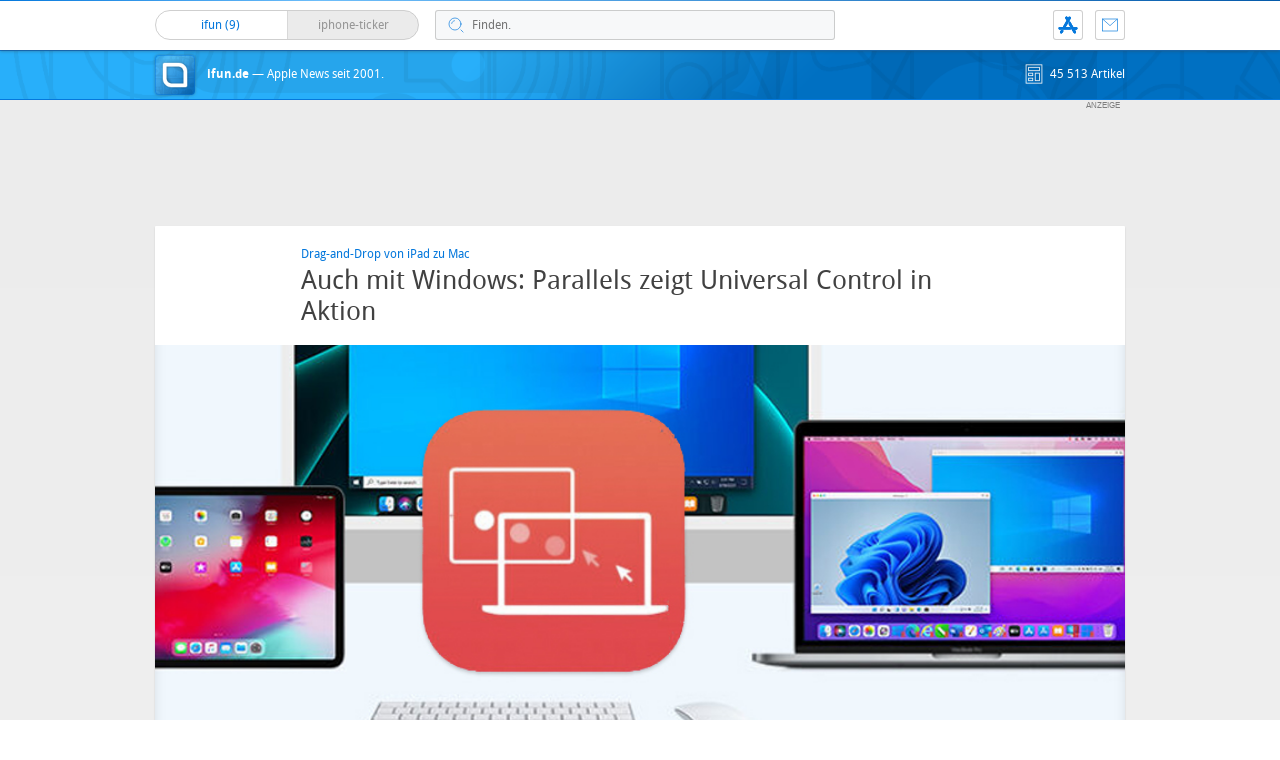

--- FILE ---
content_type: text/html; charset=UTF-8
request_url: https://www.ifun.de/auch-mit-windows-parallels-zeigt-universal-control-in-aktion-183817/
body_size: 17880
content:
<!DOCTYPE html>
<html xmlns:og="http://opengraphprotocol.org/schema/" lang="de">
<head><style>img.lazy{min-height:1px}</style><link href="https://www.ifun.de/wp-content/plugins/w3-total-cache/pub/js/lazyload.min.js" as="script">
<!-- meta -->
	<meta charset="UTF-8">
	<meta http-equiv="language" content="de" />
	<meta name="copyright" content="aketo Gmbh" />
	<meta name="robots" content="NOODP">
	<title>
		Auch mit Windows: Parallels zeigt Universal Control in Aktion &sdot; ifun.de	</title>

<!-- rss -->
	<link rel="alternate" type="application/rss+xml" title="ifun.de RSS-Feed" href="https://www.ifun.de/feed">

	<link rel="preload" href="https://www.ifun.de/wp-content/themes/v4-3-edition-blau/fonts/droidsans-webfont.woff" as="font" crossorigin>
	<link rel="preload" href="https://www.ifun.de/wp-content/themes/v4-3-edition-blau/fonts/droidsans-bold-webfont.woff" as="font" crossorigin>

	<link type="text/css" rel="stylesheet" media="all" href="https://www.ifun.de/wp-content/themes/v4-3-edition-blau/stylesheet-responsive.css" />
	<link type="text/css" rel="stylesheet" media="all" href="https://www.ifun.de/wp-content/themes/v4-3-edition-blau/stylesheet-animate.css" />



<!-- mac os specifics -->
	<link rel="mask-icon" href="https://www.ifun.de/wp-content/themes/v4-3-edition-blau/apple-tab-icon-01.svg?v2" color="#0578dc">
	<link rel="apple-touch-icon" href="https://www.ifun.de/wp-content/themes/v4-3-edition-blau/apple-touch-icon.png"/>
  <link rel="icon" href="https://www.ifun.de/wp-content/themes/v4-3-edition-blau/favicon.png" type="image/x-icon">

	<meta name="theme-color" content="#0578dc" media="(prefers-color-scheme: light)">
	<meta name="theme-color" content="#0578dc" media="(prefers-color-scheme: dark)">

<!-- scripte -->
	<script  src="https://www.ifun.de/wp-content/themes/v4-3-edition-blau/scripts/script.js?v20221102115455"></script>
	<script type='text/javascript'>
	if (location.protocol == 'http:'){location.href = location.href.replace(/^http:/, 'https:')}
	</script>
	<script async src="https://www.ifun.de/wp-content/themes/v4-3-edition-blau/scripts/smooth-scroll.js"></script>
	<script async src="https://www.ifun.de/wp-content/themes/v4-3-edition-blau/scripts/comment-reply.min.js?v20201022123805"></script>


<!-- ios specifics -->
	<meta name="viewport" content="width=device-width, initial-scale=1, user-scalable=yes">



<!-- twitter card und og-->
		<meta name="twitter:card" value="summary_large_image" />
	<meta name="twitter:site" value="@ifun" />
	<meta name="twitter:creator" content="@ifun">
	<meta name="twitter:url" value="https://www.ifun.de/auch-mit-windows-parallels-zeigt-universal-control-in-aktion-183817/" />
	<meta name="twitter:title" value="Auch mit Windows: Parallels zeigt Universal Control in Aktion" />
	<meta name="twitter:description" value="Auf das mit macOS 12.3 und iPadOS 15.4 verfügbare „Universal Control“ hatten wir mittlerweile schon mehrfach zum Thema. Das unten eingebettete Video der Parallels-Entwickler wollen wir euch allerdings nicht vorenthalten, sind in den drei Minuten neben verschiedenen Anwendungsbeispielen auch nochmal die für die Funktion relevanten Einstellungen auf iPad und Mac zu sehen. Das Parallels-Team veröffentlicht [&hellip;]" />
	<meta name="twitter:image" content="https://images.ifun.de/wp-content/uploads/2022/03/universal-control-parallels-feature.jpg">

	<meta property="fb:app_id" content="181413726336" />
	<meta property="fb:admins" content="1249710887" />
	<meta property="og:type" content="article">
	<meta property="og:locale" content="de_DE">
	<meta property="article:author" content="https://www.facebook.com/ifun.de">
	<meta property="article:published_time" content="2022-03-16T17:53:39+01:00">
	<meta property="og:site_name" content="ifun.de">
	<meta property="og:url" content="https://www.ifun.de/auch-mit-windows-parallels-zeigt-universal-control-in-aktion-183817/">
	<meta property="og:title" content="Auch mit Windows: Parallels zeigt Universal Control in Aktion">
	<meta property="og:description" content="Auf das mit macOS 12.3 und iPadOS 15.4 verfügbare „Universal Control“ hatten wir mittlerweile schon mehrfach zum Thema. Das unten eingebettete Video der Parallels-Entwickler wollen wir euch allerdings nicht vorenthalten, sind in den drei Minuten neben verschiedenen Anwendungsbeispielen auch nochmal die für die Funktion relevanten Einstellungen auf iPad und Mac zu sehen. Das Parallels-Team veröffentlicht [&hellip;]">
	<meta property="og:image" content="https://images.ifun.de/wp-content/uploads/2022/03/universal-control-parallels-feature.jpg">

	

<!-- wordpress -->


<meta name='robots' content='index, follow, max-image-preview:large, max-snippet:-1, max-video-preview:-1' />

	<!-- This site is optimized with the Yoast SEO Premium plugin v26.7 (Yoast SEO v26.7) - https://yoast.com/wordpress/plugins/seo/ -->
	<link rel="canonical" href="https://www.ifun.de/auch-mit-windows-parallels-zeigt-universal-control-in-aktion-183817/" />
	<meta property="og:locale" content="de_DE" />
	<meta property="og:type" content="article" />
	<meta property="og:title" content="Auch mit Windows: Parallels zeigt Universal Control in Aktion" />
	<meta property="og:description" content="Auf das mit macOS 12.3 und iPadOS 15.4 verfügbare „Universal Control“ hatten wir mittlerweile schon mehrfach zum Thema. Das unten eingebettete Video der Parallels-Entwickler wollen wir euch allerdings nicht vorenthalten, sind in den drei Minuten neben verschiedenen Anwendungsbeispielen auch nochmal die für die Funktion relevanten Einstellungen auf iPad und Mac zu sehen. Das Parallels-Team veröffentlicht [&hellip;]" />
	<meta property="og:url" content="https://www.ifun.de/auch-mit-windows-parallels-zeigt-universal-control-in-aktion-183817/" />
	<meta property="og:site_name" content="ifun.de" />
	<meta property="article:publisher" content="https://www.facebook.com/ifun.de" />
	<meta property="article:published_time" content="2022-03-16T16:53:39+00:00" />
	<meta property="article:modified_time" content="2022-03-16T16:53:57+00:00" />
	<meta property="og:image" content="https://images.ifun.de/wp-content/uploads/2022/03/universal-control-parallels-feature.jpg" />
	<meta property="og:image:width" content="960" />
	<meta property="og:image:height" content="378" />
	<meta property="og:image:type" content="image/jpeg" />
	<meta name="author" content="Chris" />
	<meta name="twitter:card" content="summary_large_image" />
	<meta name="twitter:creator" content="@ifun_news" />
	<meta name="twitter:site" content="@ifun_news" />
	<meta name="twitter:label1" content="Verfasst von" />
	<meta name="twitter:data1" content="Chris" />
	<meta name="twitter:label2" content="Geschätzte Lesezeit" />
	<meta name="twitter:data2" content="1 Minute" />
	<script type="application/ld+json" class="yoast-schema-graph">{"@context":"https://schema.org","@graph":[{"@type":"Article","@id":"https://www.ifun.de/auch-mit-windows-parallels-zeigt-universal-control-in-aktion-183817/#article","isPartOf":{"@id":"https://www.ifun.de/auch-mit-windows-parallels-zeigt-universal-control-in-aktion-183817/"},"author":{"name":"Chris","@id":"https://www.ifun.de/#/schema/person/53fedc86ff82d82462834e7707092767"},"headline":"Auch mit Windows: Parallels zeigt Universal Control in Aktion","datePublished":"2022-03-16T16:53:39+00:00","dateModified":"2022-03-16T16:53:57+00:00","mainEntityOfPage":{"@id":"https://www.ifun.de/auch-mit-windows-parallels-zeigt-universal-control-in-aktion-183817/"},"wordCount":158,"commentCount":14,"publisher":{"@id":"https://www.ifun.de/#organization"},"image":{"@id":"https://www.ifun.de/auch-mit-windows-parallels-zeigt-universal-control-in-aktion-183817/#primaryimage"},"thumbnailUrl":"https://images.ifun.de/wp-content/uploads/2022/03/universal-control-parallels-feature.jpg","keywords":["Mac","Parallels","Universal Control"],"articleSection":["Mac"],"inLanguage":"de","potentialAction":[{"@type":"CommentAction","name":"Comment","target":["https://www.ifun.de/auch-mit-windows-parallels-zeigt-universal-control-in-aktion-183817/#respond"]}]},{"@type":"WebPage","@id":"https://www.ifun.de/auch-mit-windows-parallels-zeigt-universal-control-in-aktion-183817/","url":"https://www.ifun.de/auch-mit-windows-parallels-zeigt-universal-control-in-aktion-183817/","name":"Auch mit Windows: Parallels zeigt Universal Control in Aktion - ifun.de","isPartOf":{"@id":"https://www.ifun.de/#website"},"primaryImageOfPage":{"@id":"https://www.ifun.de/auch-mit-windows-parallels-zeigt-universal-control-in-aktion-183817/#primaryimage"},"image":{"@id":"https://www.ifun.de/auch-mit-windows-parallels-zeigt-universal-control-in-aktion-183817/#primaryimage"},"thumbnailUrl":"https://images.ifun.de/wp-content/uploads/2022/03/universal-control-parallels-feature.jpg","datePublished":"2022-03-16T16:53:39+00:00","dateModified":"2022-03-16T16:53:57+00:00","breadcrumb":{"@id":"https://www.ifun.de/auch-mit-windows-parallels-zeigt-universal-control-in-aktion-183817/#breadcrumb"},"inLanguage":"de","potentialAction":[{"@type":"ReadAction","target":["https://www.ifun.de/auch-mit-windows-parallels-zeigt-universal-control-in-aktion-183817/"]}]},{"@type":"ImageObject","inLanguage":"de","@id":"https://www.ifun.de/auch-mit-windows-parallels-zeigt-universal-control-in-aktion-183817/#primaryimage","url":"https://images.ifun.de/wp-content/uploads/2022/03/universal-control-parallels-feature.jpg","contentUrl":"https://images.ifun.de/wp-content/uploads/2022/03/universal-control-parallels-feature.jpg","width":960,"height":378,"caption":"Universal Control Parallels Feature"},{"@type":"BreadcrumbList","@id":"https://www.ifun.de/auch-mit-windows-parallels-zeigt-universal-control-in-aktion-183817/#breadcrumb","itemListElement":[{"@type":"ListItem","position":1,"name":"Startseite","item":"https://www.ifun.de/"},{"@type":"ListItem","position":2,"name":"Mac","item":"https://www.ifun.de/category/mac/"},{"@type":"ListItem","position":3,"name":"Auch mit Windows: Parallels zeigt Universal Control in Aktion"}]},{"@type":"WebSite","@id":"https://www.ifun.de/#website","url":"https://www.ifun.de/","name":"ifun.de","description":"Apple-News seit 2001","publisher":{"@id":"https://www.ifun.de/#organization"},"potentialAction":[{"@type":"SearchAction","target":{"@type":"EntryPoint","urlTemplate":"https://www.ifun.de/?s={search_term_string}"},"query-input":{"@type":"PropertyValueSpecification","valueRequired":true,"valueName":"search_term_string"}}],"inLanguage":"de"},{"@type":"Organization","@id":"https://www.ifun.de/#organization","name":"ifun.de","url":"https://www.ifun.de/","logo":{"@type":"ImageObject","inLanguage":"de","@id":"https://www.ifun.de/#/schema/logo/image/","url":"https://images.ifun.de/wp-content/uploads/2025/03/image-icon-256-01-small-1.png","contentUrl":"https://images.ifun.de/wp-content/uploads/2025/03/image-icon-256-01-small-1.png","width":500,"height":500,"caption":"ifun.de"},"image":{"@id":"https://www.ifun.de/#/schema/logo/image/"},"sameAs":["https://www.facebook.com/ifun.de","https://x.com/ifun_news"]},{"@type":"Person","@id":"https://www.ifun.de/#/schema/person/53fedc86ff82d82462834e7707092767","name":"Chris","sameAs":["http://www.ifun.de/author/chris"],"url":"https://www.ifun.de/author/chris/"}]}</script>
	<!-- / Yoast SEO Premium plugin. -->


<link rel="alternate" type="application/rss+xml" title="ifun.de &raquo; Auch mit Windows: Parallels zeigt Universal Control in Aktion-Kommentar-Feed" href="https://www.ifun.de/auch-mit-windows-parallels-zeigt-universal-control-in-aktion-183817/feed/" />
<link rel="alternate" title="oEmbed (JSON)" type="application/json+oembed" href="https://www.ifun.de/apiv2/oembed/1.0/embed?url=https%3A%2F%2Fwww.ifun.de%2Fauch-mit-windows-parallels-zeigt-universal-control-in-aktion-183817%2F" />
<link rel="alternate" title="oEmbed (XML)" type="text/xml+oembed" href="https://www.ifun.de/apiv2/oembed/1.0/embed?url=https%3A%2F%2Fwww.ifun.de%2Fauch-mit-windows-parallels-zeigt-universal-control-in-aktion-183817%2F&#038;format=xml" />
<style id='wp-img-auto-sizes-contain-inline-css' type='text/css'>
img:is([sizes=auto i],[sizes^="auto," i]){contain-intrinsic-size:3000px 1500px}
/*# sourceURL=wp-img-auto-sizes-contain-inline-css */
</style>
<style id='wp-emoji-styles-inline-css' type='text/css'>

	img.wp-smiley, img.emoji {
		display: inline !important;
		border: none !important;
		box-shadow: none !important;
		height: 1em !important;
		width: 1em !important;
		margin: 0 0.07em !important;
		vertical-align: -0.1em !important;
		background: none !important;
		padding: 0 !important;
	}
/*# sourceURL=wp-emoji-styles-inline-css */
</style>
<style id='wp-block-library-inline-css' type='text/css'>
:root{--wp-block-synced-color:#7a00df;--wp-block-synced-color--rgb:122,0,223;--wp-bound-block-color:var(--wp-block-synced-color);--wp-editor-canvas-background:#ddd;--wp-admin-theme-color:#007cba;--wp-admin-theme-color--rgb:0,124,186;--wp-admin-theme-color-darker-10:#006ba1;--wp-admin-theme-color-darker-10--rgb:0,107,160.5;--wp-admin-theme-color-darker-20:#005a87;--wp-admin-theme-color-darker-20--rgb:0,90,135;--wp-admin-border-width-focus:2px}@media (min-resolution:192dpi){:root{--wp-admin-border-width-focus:1.5px}}.wp-element-button{cursor:pointer}:root .has-very-light-gray-background-color{background-color:#eee}:root .has-very-dark-gray-background-color{background-color:#313131}:root .has-very-light-gray-color{color:#eee}:root .has-very-dark-gray-color{color:#313131}:root .has-vivid-green-cyan-to-vivid-cyan-blue-gradient-background{background:linear-gradient(135deg,#00d084,#0693e3)}:root .has-purple-crush-gradient-background{background:linear-gradient(135deg,#34e2e4,#4721fb 50%,#ab1dfe)}:root .has-hazy-dawn-gradient-background{background:linear-gradient(135deg,#faaca8,#dad0ec)}:root .has-subdued-olive-gradient-background{background:linear-gradient(135deg,#fafae1,#67a671)}:root .has-atomic-cream-gradient-background{background:linear-gradient(135deg,#fdd79a,#004a59)}:root .has-nightshade-gradient-background{background:linear-gradient(135deg,#330968,#31cdcf)}:root .has-midnight-gradient-background{background:linear-gradient(135deg,#020381,#2874fc)}:root{--wp--preset--font-size--normal:16px;--wp--preset--font-size--huge:42px}.has-regular-font-size{font-size:1em}.has-larger-font-size{font-size:2.625em}.has-normal-font-size{font-size:var(--wp--preset--font-size--normal)}.has-huge-font-size{font-size:var(--wp--preset--font-size--huge)}.has-text-align-center{text-align:center}.has-text-align-left{text-align:left}.has-text-align-right{text-align:right}.has-fit-text{white-space:nowrap!important}#end-resizable-editor-section{display:none}.aligncenter{clear:both}.items-justified-left{justify-content:flex-start}.items-justified-center{justify-content:center}.items-justified-right{justify-content:flex-end}.items-justified-space-between{justify-content:space-between}.screen-reader-text{border:0;clip-path:inset(50%);height:1px;margin:-1px;overflow:hidden;padding:0;position:absolute;width:1px;word-wrap:normal!important}.screen-reader-text:focus{background-color:#ddd;clip-path:none;color:#444;display:block;font-size:1em;height:auto;left:5px;line-height:normal;padding:15px 23px 14px;text-decoration:none;top:5px;width:auto;z-index:100000}html :where(.has-border-color){border-style:solid}html :where([style*=border-top-color]){border-top-style:solid}html :where([style*=border-right-color]){border-right-style:solid}html :where([style*=border-bottom-color]){border-bottom-style:solid}html :where([style*=border-left-color]){border-left-style:solid}html :where([style*=border-width]){border-style:solid}html :where([style*=border-top-width]){border-top-style:solid}html :where([style*=border-right-width]){border-right-style:solid}html :where([style*=border-bottom-width]){border-bottom-style:solid}html :where([style*=border-left-width]){border-left-style:solid}html :where(img[class*=wp-image-]){height:auto;max-width:100%}:where(figure){margin:0 0 1em}html :where(.is-position-sticky){--wp-admin--admin-bar--position-offset:var(--wp-admin--admin-bar--height,0px)}@media screen and (max-width:600px){html :where(.is-position-sticky){--wp-admin--admin-bar--position-offset:0px}}

/*# sourceURL=wp-block-library-inline-css */
</style><style id='global-styles-inline-css' type='text/css'>
:root{--wp--preset--aspect-ratio--square: 1;--wp--preset--aspect-ratio--4-3: 4/3;--wp--preset--aspect-ratio--3-4: 3/4;--wp--preset--aspect-ratio--3-2: 3/2;--wp--preset--aspect-ratio--2-3: 2/3;--wp--preset--aspect-ratio--16-9: 16/9;--wp--preset--aspect-ratio--9-16: 9/16;--wp--preset--color--black: #000000;--wp--preset--color--cyan-bluish-gray: #abb8c3;--wp--preset--color--white: #ffffff;--wp--preset--color--pale-pink: #f78da7;--wp--preset--color--vivid-red: #cf2e2e;--wp--preset--color--luminous-vivid-orange: #ff6900;--wp--preset--color--luminous-vivid-amber: #fcb900;--wp--preset--color--light-green-cyan: #7bdcb5;--wp--preset--color--vivid-green-cyan: #00d084;--wp--preset--color--pale-cyan-blue: #8ed1fc;--wp--preset--color--vivid-cyan-blue: #0693e3;--wp--preset--color--vivid-purple: #9b51e0;--wp--preset--gradient--vivid-cyan-blue-to-vivid-purple: linear-gradient(135deg,rgb(6,147,227) 0%,rgb(155,81,224) 100%);--wp--preset--gradient--light-green-cyan-to-vivid-green-cyan: linear-gradient(135deg,rgb(122,220,180) 0%,rgb(0,208,130) 100%);--wp--preset--gradient--luminous-vivid-amber-to-luminous-vivid-orange: linear-gradient(135deg,rgb(252,185,0) 0%,rgb(255,105,0) 100%);--wp--preset--gradient--luminous-vivid-orange-to-vivid-red: linear-gradient(135deg,rgb(255,105,0) 0%,rgb(207,46,46) 100%);--wp--preset--gradient--very-light-gray-to-cyan-bluish-gray: linear-gradient(135deg,rgb(238,238,238) 0%,rgb(169,184,195) 100%);--wp--preset--gradient--cool-to-warm-spectrum: linear-gradient(135deg,rgb(74,234,220) 0%,rgb(151,120,209) 20%,rgb(207,42,186) 40%,rgb(238,44,130) 60%,rgb(251,105,98) 80%,rgb(254,248,76) 100%);--wp--preset--gradient--blush-light-purple: linear-gradient(135deg,rgb(255,206,236) 0%,rgb(152,150,240) 100%);--wp--preset--gradient--blush-bordeaux: linear-gradient(135deg,rgb(254,205,165) 0%,rgb(254,45,45) 50%,rgb(107,0,62) 100%);--wp--preset--gradient--luminous-dusk: linear-gradient(135deg,rgb(255,203,112) 0%,rgb(199,81,192) 50%,rgb(65,88,208) 100%);--wp--preset--gradient--pale-ocean: linear-gradient(135deg,rgb(255,245,203) 0%,rgb(182,227,212) 50%,rgb(51,167,181) 100%);--wp--preset--gradient--electric-grass: linear-gradient(135deg,rgb(202,248,128) 0%,rgb(113,206,126) 100%);--wp--preset--gradient--midnight: linear-gradient(135deg,rgb(2,3,129) 0%,rgb(40,116,252) 100%);--wp--preset--font-size--small: 13px;--wp--preset--font-size--medium: 20px;--wp--preset--font-size--large: 36px;--wp--preset--font-size--x-large: 42px;--wp--preset--spacing--20: 0.44rem;--wp--preset--spacing--30: 0.67rem;--wp--preset--spacing--40: 1rem;--wp--preset--spacing--50: 1.5rem;--wp--preset--spacing--60: 2.25rem;--wp--preset--spacing--70: 3.38rem;--wp--preset--spacing--80: 5.06rem;--wp--preset--shadow--natural: 6px 6px 9px rgba(0, 0, 0, 0.2);--wp--preset--shadow--deep: 12px 12px 50px rgba(0, 0, 0, 0.4);--wp--preset--shadow--sharp: 6px 6px 0px rgba(0, 0, 0, 0.2);--wp--preset--shadow--outlined: 6px 6px 0px -3px rgb(255, 255, 255), 6px 6px rgb(0, 0, 0);--wp--preset--shadow--crisp: 6px 6px 0px rgb(0, 0, 0);}:where(.is-layout-flex){gap: 0.5em;}:where(.is-layout-grid){gap: 0.5em;}body .is-layout-flex{display: flex;}.is-layout-flex{flex-wrap: wrap;align-items: center;}.is-layout-flex > :is(*, div){margin: 0;}body .is-layout-grid{display: grid;}.is-layout-grid > :is(*, div){margin: 0;}:where(.wp-block-columns.is-layout-flex){gap: 2em;}:where(.wp-block-columns.is-layout-grid){gap: 2em;}:where(.wp-block-post-template.is-layout-flex){gap: 1.25em;}:where(.wp-block-post-template.is-layout-grid){gap: 1.25em;}.has-black-color{color: var(--wp--preset--color--black) !important;}.has-cyan-bluish-gray-color{color: var(--wp--preset--color--cyan-bluish-gray) !important;}.has-white-color{color: var(--wp--preset--color--white) !important;}.has-pale-pink-color{color: var(--wp--preset--color--pale-pink) !important;}.has-vivid-red-color{color: var(--wp--preset--color--vivid-red) !important;}.has-luminous-vivid-orange-color{color: var(--wp--preset--color--luminous-vivid-orange) !important;}.has-luminous-vivid-amber-color{color: var(--wp--preset--color--luminous-vivid-amber) !important;}.has-light-green-cyan-color{color: var(--wp--preset--color--light-green-cyan) !important;}.has-vivid-green-cyan-color{color: var(--wp--preset--color--vivid-green-cyan) !important;}.has-pale-cyan-blue-color{color: var(--wp--preset--color--pale-cyan-blue) !important;}.has-vivid-cyan-blue-color{color: var(--wp--preset--color--vivid-cyan-blue) !important;}.has-vivid-purple-color{color: var(--wp--preset--color--vivid-purple) !important;}.has-black-background-color{background-color: var(--wp--preset--color--black) !important;}.has-cyan-bluish-gray-background-color{background-color: var(--wp--preset--color--cyan-bluish-gray) !important;}.has-white-background-color{background-color: var(--wp--preset--color--white) !important;}.has-pale-pink-background-color{background-color: var(--wp--preset--color--pale-pink) !important;}.has-vivid-red-background-color{background-color: var(--wp--preset--color--vivid-red) !important;}.has-luminous-vivid-orange-background-color{background-color: var(--wp--preset--color--luminous-vivid-orange) !important;}.has-luminous-vivid-amber-background-color{background-color: var(--wp--preset--color--luminous-vivid-amber) !important;}.has-light-green-cyan-background-color{background-color: var(--wp--preset--color--light-green-cyan) !important;}.has-vivid-green-cyan-background-color{background-color: var(--wp--preset--color--vivid-green-cyan) !important;}.has-pale-cyan-blue-background-color{background-color: var(--wp--preset--color--pale-cyan-blue) !important;}.has-vivid-cyan-blue-background-color{background-color: var(--wp--preset--color--vivid-cyan-blue) !important;}.has-vivid-purple-background-color{background-color: var(--wp--preset--color--vivid-purple) !important;}.has-black-border-color{border-color: var(--wp--preset--color--black) !important;}.has-cyan-bluish-gray-border-color{border-color: var(--wp--preset--color--cyan-bluish-gray) !important;}.has-white-border-color{border-color: var(--wp--preset--color--white) !important;}.has-pale-pink-border-color{border-color: var(--wp--preset--color--pale-pink) !important;}.has-vivid-red-border-color{border-color: var(--wp--preset--color--vivid-red) !important;}.has-luminous-vivid-orange-border-color{border-color: var(--wp--preset--color--luminous-vivid-orange) !important;}.has-luminous-vivid-amber-border-color{border-color: var(--wp--preset--color--luminous-vivid-amber) !important;}.has-light-green-cyan-border-color{border-color: var(--wp--preset--color--light-green-cyan) !important;}.has-vivid-green-cyan-border-color{border-color: var(--wp--preset--color--vivid-green-cyan) !important;}.has-pale-cyan-blue-border-color{border-color: var(--wp--preset--color--pale-cyan-blue) !important;}.has-vivid-cyan-blue-border-color{border-color: var(--wp--preset--color--vivid-cyan-blue) !important;}.has-vivid-purple-border-color{border-color: var(--wp--preset--color--vivid-purple) !important;}.has-vivid-cyan-blue-to-vivid-purple-gradient-background{background: var(--wp--preset--gradient--vivid-cyan-blue-to-vivid-purple) !important;}.has-light-green-cyan-to-vivid-green-cyan-gradient-background{background: var(--wp--preset--gradient--light-green-cyan-to-vivid-green-cyan) !important;}.has-luminous-vivid-amber-to-luminous-vivid-orange-gradient-background{background: var(--wp--preset--gradient--luminous-vivid-amber-to-luminous-vivid-orange) !important;}.has-luminous-vivid-orange-to-vivid-red-gradient-background{background: var(--wp--preset--gradient--luminous-vivid-orange-to-vivid-red) !important;}.has-very-light-gray-to-cyan-bluish-gray-gradient-background{background: var(--wp--preset--gradient--very-light-gray-to-cyan-bluish-gray) !important;}.has-cool-to-warm-spectrum-gradient-background{background: var(--wp--preset--gradient--cool-to-warm-spectrum) !important;}.has-blush-light-purple-gradient-background{background: var(--wp--preset--gradient--blush-light-purple) !important;}.has-blush-bordeaux-gradient-background{background: var(--wp--preset--gradient--blush-bordeaux) !important;}.has-luminous-dusk-gradient-background{background: var(--wp--preset--gradient--luminous-dusk) !important;}.has-pale-ocean-gradient-background{background: var(--wp--preset--gradient--pale-ocean) !important;}.has-electric-grass-gradient-background{background: var(--wp--preset--gradient--electric-grass) !important;}.has-midnight-gradient-background{background: var(--wp--preset--gradient--midnight) !important;}.has-small-font-size{font-size: var(--wp--preset--font-size--small) !important;}.has-medium-font-size{font-size: var(--wp--preset--font-size--medium) !important;}.has-large-font-size{font-size: var(--wp--preset--font-size--large) !important;}.has-x-large-font-size{font-size: var(--wp--preset--font-size--x-large) !important;}
/*# sourceURL=global-styles-inline-css */
</style>

<style id='classic-theme-styles-inline-css' type='text/css'>
/*! This file is auto-generated */
.wp-block-button__link{color:#fff;background-color:#32373c;border-radius:9999px;box-shadow:none;text-decoration:none;padding:calc(.667em + 2px) calc(1.333em + 2px);font-size:1.125em}.wp-block-file__button{background:#32373c;color:#fff;text-decoration:none}
/*# sourceURL=/wp-includes/css/classic-themes.min.css */
</style>
<link rel='stylesheet' id='contact-form-7-css' href='https://www.ifun.de/wp-content/plugins/contact-form-7/includes/css/styles.css?ver=6.1.4' type='text/css' media='all' />
<link rel='stylesheet' id='taxopress-frontend-css-css' href='https://www.ifun.de/wp-content/plugins/simple-tags/assets/frontend/css/frontend.css?ver=3.43.0' type='text/css' media='all' />
<link rel='stylesheet' id='borlabs-cookie-custom-css' href='https://www.ifun.de/wp-content/cache/borlabs-cookie/1/borlabs-cookie-1-de.css?ver=3.3.22-114' type='text/css' media='all' />
<script type="text/javascript" src="https://www.ifun.de/wp-includes/js/jquery/jquery.min.js?ver=3.7.1" id="jquery-core-js"></script>
<script type="text/javascript" src="https://www.ifun.de/wp-includes/js/jquery/jquery-migrate.min.js?ver=3.4.1" id="jquery-migrate-js"></script>
<script type="text/javascript" src="https://www.ifun.de/wp-content/plugins/simple-tags/assets/frontend/js/frontend.js?ver=3.43.0" id="taxopress-frontend-js-js"></script>
<script data-no-optimize="1" data-no-minify="1" data-cfasync="false" type="text/javascript" src="https://www.ifun.de/wp-content/cache/borlabs-cookie/1/borlabs-cookie-config-de.json.js?ver=3.3.22-254" id="borlabs-cookie-config-js"></script>
<script data-no-optimize="1" data-no-minify="1" data-cfasync="false" type="text/javascript" src="https://www.ifun.de/wp-content/plugins/borlabs-cookie/assets/javascript/borlabs-cookie-prioritize.min.js?ver=3.3.22" id="borlabs-cookie-prioritize-js"></script>
<link rel="https://api.w.org/" href="https://www.ifun.de/apiv2/" /><link rel="alternate" title="JSON" type="application/json" href="https://www.ifun.de/apiv2/wp/v2/posts/183817" /><link rel="EditURI" type="application/rsd+xml" title="RSD" href="https://www.ifun.de/xmlrpc.php?rsd" />
<meta name="generator" content="WordPress 6.9" />
<link rel='shortlink' href='https://www.ifun.de/?p=183817' />
<style type="text/css">.aawp .aawp-tb__row--highlight{background-color:#256aaf;}.aawp .aawp-tb__row--highlight{color:#fff;}.aawp .aawp-tb__row--highlight a{color:#fff;}</style><link rel='https://github.com/WP-API/WP-API' href='https://www.ifun.de/wp-json' />
<script>
  (function() {
	setTimeout(function() {
	if(!window.BorlabsCookie) return;
		if(document.cookie.indexOf('borlabs-cookie') !== -1 && !window.BorlabsCookie.Consents.hasConsent("ads", "marketing")) {
			jQuery(".consumernotice").addClass("is-deactivated");
		}

	  },1000);
  })();
</script><script data-borlabs-cookie-script-blocker-ignore>
if ('0' === '1' && ('0' === '1' || '1' === '1')) {
    window['gtag_enable_tcf_support'] = true;
}
window.dataLayer = window.dataLayer || [];
if (typeof gtag !== 'function') {
    function gtag() {
        dataLayer.push(arguments);
    }
}
gtag('set', 'developer_id.dYjRjMm', true);
if ('0' === '1' || '1' === '1') {
    if (window.BorlabsCookieGoogleConsentModeDefaultSet !== true) {
        let getCookieValue = function (name) {
            return document.cookie.match('(^|;)\\s*' + name + '\\s*=\\s*([^;]+)')?.pop() || '';
        };
        let cookieValue = getCookieValue('borlabs-cookie-gcs');
        let consentsFromCookie = {};
        if (cookieValue !== '') {
            consentsFromCookie = JSON.parse(decodeURIComponent(cookieValue));
        }
        let defaultValues = {
            'ad_storage': 'denied',
            'ad_user_data': 'denied',
            'ad_personalization': 'denied',
            'analytics_storage': 'denied',
            'functionality_storage': 'denied',
            'personalization_storage': 'denied',
            'security_storage': 'denied',
            'wait_for_update': 500,
        };
        gtag('consent', 'default', { ...defaultValues, ...consentsFromCookie });
    }
    window.BorlabsCookieGoogleConsentModeDefaultSet = true;
    let borlabsCookieConsentChangeHandler = function () {
        window.dataLayer = window.dataLayer || [];
        if (typeof gtag !== 'function') { function gtag(){dataLayer.push(arguments);} }

        let getCookieValue = function (name) {
            return document.cookie.match('(^|;)\\s*' + name + '\\s*=\\s*([^;]+)')?.pop() || '';
        };
        let cookieValue = getCookieValue('borlabs-cookie-gcs');
        let consentsFromCookie = {};
        if (cookieValue !== '') {
            consentsFromCookie = JSON.parse(decodeURIComponent(cookieValue));
        }

        consentsFromCookie.analytics_storage = BorlabsCookie.Consents.hasConsent('google-analytics') ? 'granted' : 'denied';

        BorlabsCookie.CookieLibrary.setCookie(
            'borlabs-cookie-gcs',
            JSON.stringify(consentsFromCookie),
            BorlabsCookie.Settings.automaticCookieDomainAndPath.value ? '' : BorlabsCookie.Settings.cookieDomain.value,
            BorlabsCookie.Settings.cookiePath.value,
            BorlabsCookie.Cookie.getPluginCookie().expires,
            BorlabsCookie.Settings.cookieSecure.value,
            BorlabsCookie.Settings.cookieSameSite.value
        );
    }
    document.addEventListener('borlabs-cookie-consent-saved', borlabsCookieConsentChangeHandler);
    document.addEventListener('borlabs-cookie-handle-unblock', borlabsCookieConsentChangeHandler);
}
if ('0' === '1') {
    gtag("js", new Date());
    gtag("config", "UA-3610274-11", {"anonymize_ip": true});

    (function (w, d, s, i) {
        var f = d.getElementsByTagName(s)[0],
            j = d.createElement(s);
        j.async = true;
        j.src =
            "https://www.googletagmanager.com/gtag/js?id=" + i;
        f.parentNode.insertBefore(j, f);
    })(window, document, "script", "UA-3610274-11");
}
</script>
</head>

<body >

<!-- navigation -->
	<nav>
<!-- header -->
	<header class="animated fadeInDown">

		<div id="header-border"></div>

		<div id="header-content">

			
			<div id="header-switch">

				<a href="https://www.ifun.de">
				<div id="header-switch-left">
					ifun
					(9)&nbsp;
				</div>
				</a>

				<a href="https://www.iphone-ticker.de">
				<div id="header-switch-right">
					iphone-ticker
					<span id="newscount"></span>
				</div>
				</a>

			</div>

			<div id="header-search">
				<form action="/" method="get">
				<input type="search"  aria-label="Suche" placeholder="Finden." name="s" id="search" class="search-input" value="" onfocus="if(this.value=='Finden.')this.value=''" onblur="if(this.value=='')this.value='Finden.'"/>
				</form>
			</div>

			<div id="header-shortcuts">

				<ul>
					<li class="kontakt"><a href="https://www.ifun.de/kontakt" title="Kontakt">Kontakt</a></li>
					<!-- <a href="https://www.ifun.de/app" title="App"><li class="app">App</li></a> -->
					<li class="app" title="ifun.de App"><a href="https://www.ifun.de/app/369902977"  target="_blank">App</a></li>
					<li class="search" title="Suche"><a href="https://www.ifun.de/suche" title="suche">Suche</a></li>
				</ul>

			</div>

		</div>

	</header>
</nav>

<!-- page -->
	<!--
	<div id="header-color" class="animated fadeInUp">
	-->
	</div>

	<div id="hero" class="animated fadeInDown">
		<div id="hero-content">
			<div id="header-icon">
				<a href="https://www.ifun.de" title="ifun.de — Apple News seit 2001.">
				<span class="icon">ifun.de</span>
				</a>
			</div>

			<a href="https://www.ifun.de" title="ifun.de — Apple News seit 2001.">
							<span class="identity">
					<strong>ifun.de</strong><span class="subheadline"> &mdash; Apple News seit 2001.</span>
				</span>
						</a>
			<span class="info">
			<!--
			<span class="date" style="float: right; margin-left: 12px;">14</span>
			-->
			45 513			 Artikel</span>
		</div>
	</div>

	
		<div class="consumernotice" id="verbraucherhinweis-970">
			<!-- /3381391/ifun15-sv-lgleader -->
<div id='div-gpt-ad-1446539969275-9'>
<script type='text/javascript'>
// googletag.cmd.push(function() { googletag.display('div-gpt-ad-1446539969275-9'); });
</script>
</div>		</div>

		<div class="consumernotice" id="verbraucherhinweis-728">
			<!-- /3381391/ifun15-ipad-1 -->
<div id='div-gpt-ad-1446539969275-4' style='height:90px; width:728px;'>
<script type='text/javascript'>
// googletag.cmd.push(function() { googletag.display('div-gpt-ad-1446539969275-4'); });
</script>
</div>		</div>

		<div class="consumernotice" id="verbraucherhinweis-468">
			<!-- /3381391/ifun15-m-banner -->
<div id='div-gpt-ad-1446539969275-6' style='height:60px; width:468px;'>
<script type='text/javascript'>
// googletag.cmd.push(function() { googletag.display('div-gpt-ad-1446539969275-6'); });
</script>
</div>		</div>

	
	<div id="page">
<meta name='robots' content='index, follow, max-image-preview:large, max-snippet:-1, max-video-preview:-1' />

	<!-- This site is optimized with the Yoast SEO Premium plugin v26.7 (Yoast SEO v26.7) - https://yoast.com/wordpress/plugins/seo/ -->
	<link rel="canonical" href="https://www.ifun.de/auch-mit-windows-parallels-zeigt-universal-control-in-aktion-183817/" />
	<meta property="og:locale" content="de_DE" />
	<meta property="og:type" content="article" />
	<meta property="og:title" content="Auch mit Windows: Parallels zeigt Universal Control in Aktion" />
	<meta property="og:description" content="Auf das mit macOS 12.3 und iPadOS 15.4 verfügbare „Universal Control“ hatten wir mittlerweile schon mehrfach zum Thema. Das unten eingebettete Video der Parallels-Entwickler wollen wir euch allerdings nicht vorenthalten, sind in den drei Minuten neben verschiedenen Anwendungsbeispielen auch nochmal die für die Funktion relevanten Einstellungen auf iPad und Mac zu sehen. Das Parallels-Team veröffentlicht [&hellip;]" />
	<meta property="og:url" content="https://www.ifun.de/auch-mit-windows-parallels-zeigt-universal-control-in-aktion-183817/" />
	<meta property="og:site_name" content="ifun.de" />
	<meta property="article:publisher" content="https://www.facebook.com/ifun.de" />
	<meta property="article:published_time" content="2022-03-16T16:53:39+00:00" />
	<meta property="article:modified_time" content="2022-03-16T16:53:57+00:00" />
	<meta property="og:image" content="https://images.ifun.de/wp-content/uploads/2022/03/universal-control-parallels-feature.jpg" />
	<meta property="og:image:width" content="960" />
	<meta property="og:image:height" content="378" />
	<meta property="og:image:type" content="image/jpeg" />
	<meta name="author" content="Chris" />
	<meta name="twitter:card" content="summary_large_image" />
	<meta name="twitter:creator" content="@ifun_news" />
	<meta name="twitter:site" content="@ifun_news" />
	<meta name="twitter:label1" content="Verfasst von" />
	<meta name="twitter:data1" content="Chris" />
	<meta name="twitter:label2" content="Geschätzte Lesezeit" />
	<meta name="twitter:data2" content="1 Minute" />
	<script type="application/ld+json" class="yoast-schema-graph">{"@context":"https://schema.org","@graph":[{"@type":"Article","@id":"https://www.ifun.de/auch-mit-windows-parallels-zeigt-universal-control-in-aktion-183817/#article","isPartOf":{"@id":"https://www.ifun.de/auch-mit-windows-parallels-zeigt-universal-control-in-aktion-183817/"},"author":{"name":"Chris","@id":"https://www.ifun.de/#/schema/person/53fedc86ff82d82462834e7707092767"},"headline":"Auch mit Windows: Parallels zeigt Universal Control in Aktion","datePublished":"2022-03-16T16:53:39+00:00","dateModified":"2022-03-16T16:53:57+00:00","mainEntityOfPage":{"@id":"https://www.ifun.de/auch-mit-windows-parallels-zeigt-universal-control-in-aktion-183817/"},"wordCount":158,"commentCount":14,"publisher":{"@id":"https://www.ifun.de/#organization"},"image":{"@id":"https://www.ifun.de/auch-mit-windows-parallels-zeigt-universal-control-in-aktion-183817/#primaryimage"},"thumbnailUrl":"https://images.ifun.de/wp-content/uploads/2022/03/universal-control-parallels-feature.jpg","keywords":["Mac","Parallels","Universal Control"],"articleSection":["Mac"],"inLanguage":"de","potentialAction":[{"@type":"CommentAction","name":"Comment","target":["https://www.ifun.de/auch-mit-windows-parallels-zeigt-universal-control-in-aktion-183817/#respond"]}]},{"@type":"WebPage","@id":"https://www.ifun.de/auch-mit-windows-parallels-zeigt-universal-control-in-aktion-183817/","url":"https://www.ifun.de/auch-mit-windows-parallels-zeigt-universal-control-in-aktion-183817/","name":"Auch mit Windows: Parallels zeigt Universal Control in Aktion - ifun.de","isPartOf":{"@id":"https://www.ifun.de/#website"},"primaryImageOfPage":{"@id":"https://www.ifun.de/auch-mit-windows-parallels-zeigt-universal-control-in-aktion-183817/#primaryimage"},"image":{"@id":"https://www.ifun.de/auch-mit-windows-parallels-zeigt-universal-control-in-aktion-183817/#primaryimage"},"thumbnailUrl":"https://images.ifun.de/wp-content/uploads/2022/03/universal-control-parallels-feature.jpg","datePublished":"2022-03-16T16:53:39+00:00","dateModified":"2022-03-16T16:53:57+00:00","breadcrumb":{"@id":"https://www.ifun.de/auch-mit-windows-parallels-zeigt-universal-control-in-aktion-183817/#breadcrumb"},"inLanguage":"de","potentialAction":[{"@type":"ReadAction","target":["https://www.ifun.de/auch-mit-windows-parallels-zeigt-universal-control-in-aktion-183817/"]}]},{"@type":"ImageObject","inLanguage":"de","@id":"https://www.ifun.de/auch-mit-windows-parallels-zeigt-universal-control-in-aktion-183817/#primaryimage","url":"https://images.ifun.de/wp-content/uploads/2022/03/universal-control-parallels-feature.jpg","contentUrl":"https://images.ifun.de/wp-content/uploads/2022/03/universal-control-parallels-feature.jpg","width":960,"height":378,"caption":"Universal Control Parallels Feature"},{"@type":"BreadcrumbList","@id":"https://www.ifun.de/auch-mit-windows-parallels-zeigt-universal-control-in-aktion-183817/#breadcrumb","itemListElement":[{"@type":"ListItem","position":1,"name":"Startseite","item":"https://www.ifun.de/"},{"@type":"ListItem","position":2,"name":"Mac","item":"https://www.ifun.de/category/mac/"},{"@type":"ListItem","position":3,"name":"Auch mit Windows: Parallels zeigt Universal Control in Aktion"}]},{"@type":"WebSite","@id":"https://www.ifun.de/#website","url":"https://www.ifun.de/","name":"ifun.de","description":"Apple-News seit 2001","publisher":{"@id":"https://www.ifun.de/#organization"},"potentialAction":[{"@type":"SearchAction","target":{"@type":"EntryPoint","urlTemplate":"https://www.ifun.de/?s={search_term_string}"},"query-input":{"@type":"PropertyValueSpecification","valueRequired":true,"valueName":"search_term_string"}}],"inLanguage":"de"},{"@type":"Organization","@id":"https://www.ifun.de/#organization","name":"ifun.de","url":"https://www.ifun.de/","logo":{"@type":"ImageObject","inLanguage":"de","@id":"https://www.ifun.de/#/schema/logo/image/","url":"https://images.ifun.de/wp-content/uploads/2025/03/image-icon-256-01-small-1.png","contentUrl":"https://images.ifun.de/wp-content/uploads/2025/03/image-icon-256-01-small-1.png","width":500,"height":500,"caption":"ifun.de"},"image":{"@id":"https://www.ifun.de/#/schema/logo/image/"},"sameAs":["https://www.facebook.com/ifun.de","https://x.com/ifun_news"]},{"@type":"Person","@id":"https://www.ifun.de/#/schema/person/53fedc86ff82d82462834e7707092767","name":"Chris","sameAs":["http://www.ifun.de/author/chris"],"url":"https://www.ifun.de/author/chris/"}]}</script>
	<!-- / Yoast SEO Premium plugin. -->


<link rel="alternate" type="application/rss+xml" title="ifun.de &raquo; Auch mit Windows: Parallels zeigt Universal Control in Aktion-Kommentar-Feed" href="https://www.ifun.de/auch-mit-windows-parallels-zeigt-universal-control-in-aktion-183817/feed/" />
<link rel="https://api.w.org/" href="https://www.ifun.de/apiv2/" /><link rel="alternate" title="JSON" type="application/json" href="https://www.ifun.de/apiv2/wp/v2/posts/183817" /><link rel="EditURI" type="application/rsd+xml" title="RSD" href="https://www.ifun.de/xmlrpc.php?rsd" />
<meta name="generator" content="WordPress 6.9" />
<link rel='shortlink' href='https://www.ifun.de/?p=183817' />
<style type="text/css">.aawp .aawp-tb__row--highlight{background-color:#256aaf;}.aawp .aawp-tb__row--highlight{color:#fff;}.aawp .aawp-tb__row--highlight a{color:#fff;}</style><link rel='https://github.com/WP-API/WP-API' href='https://www.ifun.de/wp-json' />
<script>
  (function() {
	setTimeout(function() {
	if(!window.BorlabsCookie) return;
		if(document.cookie.indexOf('borlabs-cookie') !== -1 && !window.BorlabsCookie.Consents.hasConsent("ads", "marketing")) {
			jQuery(".consumernotice").addClass("is-deactivated");
		}

	  },1000);
  })();
</script><script data-borlabs-cookie-script-blocker-ignore>
if ('0' === '1' && ('0' === '1' || '1' === '1')) {
    window['gtag_enable_tcf_support'] = true;
}
window.dataLayer = window.dataLayer || [];
if (typeof gtag !== 'function') {
    function gtag() {
        dataLayer.push(arguments);
    }
}
gtag('set', 'developer_id.dYjRjMm', true);
if ('0' === '1' || '1' === '1') {
    if (window.BorlabsCookieGoogleConsentModeDefaultSet !== true) {
        let getCookieValue = function (name) {
            return document.cookie.match('(^|;)\\s*' + name + '\\s*=\\s*([^;]+)')?.pop() || '';
        };
        let cookieValue = getCookieValue('borlabs-cookie-gcs');
        let consentsFromCookie = {};
        if (cookieValue !== '') {
            consentsFromCookie = JSON.parse(decodeURIComponent(cookieValue));
        }
        let defaultValues = {
            'ad_storage': 'denied',
            'ad_user_data': 'denied',
            'ad_personalization': 'denied',
            'analytics_storage': 'denied',
            'functionality_storage': 'denied',
            'personalization_storage': 'denied',
            'security_storage': 'denied',
            'wait_for_update': 500,
        };
        gtag('consent', 'default', { ...defaultValues, ...consentsFromCookie });
    }
    window.BorlabsCookieGoogleConsentModeDefaultSet = true;
    let borlabsCookieConsentChangeHandler = function () {
        window.dataLayer = window.dataLayer || [];
        if (typeof gtag !== 'function') { function gtag(){dataLayer.push(arguments);} }

        let getCookieValue = function (name) {
            return document.cookie.match('(^|;)\\s*' + name + '\\s*=\\s*([^;]+)')?.pop() || '';
        };
        let cookieValue = getCookieValue('borlabs-cookie-gcs');
        let consentsFromCookie = {};
        if (cookieValue !== '') {
            consentsFromCookie = JSON.parse(decodeURIComponent(cookieValue));
        }

        consentsFromCookie.analytics_storage = BorlabsCookie.Consents.hasConsent('google-analytics') ? 'granted' : 'denied';

        BorlabsCookie.CookieLibrary.setCookie(
            'borlabs-cookie-gcs',
            JSON.stringify(consentsFromCookie),
            BorlabsCookie.Settings.automaticCookieDomainAndPath.value ? '' : BorlabsCookie.Settings.cookieDomain.value,
            BorlabsCookie.Settings.cookiePath.value,
            BorlabsCookie.Cookie.getPluginCookie().expires,
            BorlabsCookie.Settings.cookieSecure.value,
            BorlabsCookie.Settings.cookieSameSite.value
        );
    }
    document.addEventListener('borlabs-cookie-consent-saved', borlabsCookieConsentChangeHandler);
    document.addEventListener('borlabs-cookie-handle-unblock', borlabsCookieConsentChangeHandler);
}
if ('0' === '1') {
    gtag("js", new Date());
    gtag("config", "UA-3610274-11", {"anonymize_ip": true});

    (function (w, d, s, i) {
        var f = d.getElementsByTagName(s)[0],
            j = d.createElement(s);
        j.async = true;
        j.src =
            "https://www.googletagmanager.com/gtag/js?id=" + i;
        f.parentNode.insertBefore(j, f);
    })(window, document, "script", "UA-3610274-11");
}
</script>
<div id="page-970px" style="margin-top: 12px; margin-bottom: 12px;">

  <!-- //////////////////////////////////////////////////
Artikel :: Single -->



  <article>

    <div id="viewport-article-single" style="margin-top: 12px; margin-bottom: 12px;" class="animated fadeIn">


      
      

      <div id="article-single" style="padding-bottom: 6px;">

        
            
              <h2 class="subheadline">Drag-and-Drop von iPad zu Mac</h2>

            
            <h1 title="Auch mit Windows: Parallels zeigt Universal Control in Aktion">Auch mit Windows: Parallels zeigt Universal Control in Aktion</h1>

      </div>
            
        <div id="article-single-featuredimage" style="background: #ececec url('https://images.ifun.de/wp-content/uploads/2022/03/universal-control-parallels-feature.jpg') no-repeat; background-size: cover; background-position: center center">

        </div>

      
      <div id="article-single">

        <div id="article-single-stats">

          <span class="socialnetworks">
            
            <a href="https://www.facebook.com/sharer.php?u=https://www.ifun.de/auch-mit-windows-parallels-zeigt-universal-control-in-aktion-183817/&t=iPhone-Ticker%20schreibt:%20Auch mit Windows: Parallels zeigt Universal Control in Aktion.">
              <div id="article-single-share-content">
                <span class="facebook">Artikel auf Facebook teilen.</span>
              </div>
            </a>

            <a href="https://twitter.com/share?url=https://www.ifun.de/auch-mit-windows-parallels-zeigt-universal-control-in-aktion-183817/&text=&raquo;Auch mit Windows: Parallels zeigt Universal Control in Aktion&laquo;, via @ifun &mdash; ">
              <div id="article-single-share-content">
                <span class="twitter">Artikel auf Twitter teilen.</span>
              </div>
            </a>

            <a href="https://mastodonshare.com/?url=https://www.ifun.de/auch-mit-windows-parallels-zeigt-universal-control-in-aktion-183817/&text=&raquo;Auch mit Windows: Parallels zeigt Universal Control in Aktion&laquo;, via @ifun &mdash; ">
              <div id="article-single-share-content">
                <span class="mastodon">Artikel auf Mastodon teilen.</span>
              </div>
            </a>

          </span>

          <span class="comments">
            <a data-scroll href="#boo">
              <span class="comments-block">14 Kommentare</span>
            </a>
          </span>

          <span class="comments-mobile">
            <a data-scroll href="#boo">
              <span class="comments-block-mobile">14</span>
            </a>
          </span>

        </div>

        <span class="content">

          <div class="consumernotice" id="verbraucherhinweis-single-300x250">
            <!-- Hier kommt Werbung &mdash; 300x250 -->
            <!-- /3381391/ifun15-sv-rectangle -->
<div id='div-gpt-ad-1446539969275-10' style='height:250px; width:300px;'>
<script type='text/javascript'>
// googletag.cmd.push(function() { googletag.display('div-gpt-ad-1446539969275-10'); });
</script>
</div>          </div>

          <p>Auf das mit macOS 12.3 und iPadOS 15.4 verfügbare „<a href="https://www.ifun.de/universal-control-einstellungen-und-systemvoraussetzungen-182103/" title="Universal Control">Universal Control</a>“ hatten wir mittlerweile schon mehrfach zum Thema. Das unten eingebettete Video der Parallels-Entwickler wollen wir euch allerdings nicht vorenthalten, sind in den drei Minuten neben verschiedenen Anwendungsbeispielen auch nochmal die für die Funktion relevanten Einstellungen auf iPad und Mac zu sehen.</p>
<p><a href="https://images.ifun.de/wp-content/uploads/2022/03/widnows-arm-parallels.jpg"><img fetchpriority="high" decoding="async" src="data:image/svg+xml,%3Csvg%20xmlns='http://www.w3.org/2000/svg'%20viewBox='0%200%20500%20312'%3E%3C/svg%3E" data-src="https://images.ifun.de/wp-content/uploads/2022/03/widnows-arm-parallels-500x312.jpg" alt="Widnows Arm Parallels" width="500" height="312" class="alignnone size-medium wp-image-183819 lazy" data-srcset="https://images.ifun.de/wp-content/uploads/2022/03/widnows-arm-parallels-500x312.jpg 500w, https://images.ifun.de/wp-content/uploads/2022/03/widnows-arm-parallels-700x437.jpg 700w, https://images.ifun.de/wp-content/uploads/2022/03/widnows-arm-parallels-768x479.jpg 768w, https://images.ifun.de/wp-content/uploads/2022/03/widnows-arm-parallels.jpg 1400w" data-sizes="(max-width: 500px) 100vw, 500px" /></a></p>
<p>Das Parallels-Team veröffentlicht sein „Universal Control“-Video natürlich besonders auch vor dem Hintergrund, dass sich die Funktion auch mit den hauseigenen Software-Produkten verwenden lässt. So lassen die Entwickler verlauten, dass sie Universal Control auch erfolgreich im Zusammenspiel mit einer Windows-11-Installation unter Parallels 17.1.1 auf einem MacBook Pro 2020 mit ARM-Prozessor getestet haben.</p>
<p>Dank Apples Universal Control lassen sich Eingabeinstrumente wie Maus oder Tastatur gemeinsam auf Mac und iPad oder auf mehreren Macs verwenden und damit verbunden auch Dateien per Drag-and-Drop zwischen diesen Geräten verschieben.</p>
<p><div class="responsive-video"><iframe title="Universal Control with Windows 11 on ARM Running in Parallels Desktop for Mac" width="500" height="375" src="https://www.youtube-nocookie.com/embed/y4ac06p4rVg?feature=oembed" frameborder="0" allow="accelerometer; autoplay; clipboard-write; encrypted-media; gyroscope; picture-in-picture; web-share" referrerpolicy="strict-origin-when-cross-origin" allowfullscreen></iframe></div></p>
        </span>

    

      </div>

      
        <div class="content__hint">
          <span>Dieser Artikel enthält Affiliate-Links. Wer darüber einkauft unterstützt uns mit einem Teil des unveränderten Kaufpreises. <a href="/datenschutz#affiliate">Was ist das?</a></span>
        </div>
      

      <div id="article-single-footer">
        <div id="article-single-footer-content">

          <span class="article-single-footer-content__left">16. März 2022 um 17:53 Uhr von Chris</span>
                    <span class="article-single-footer-content__right"><a id="feedbacktoggle" href="javascript:;" onclick="openFeedback();">Fehler gefunden?</a></span>

        </div>
        <div class="article-single-feedback">
          <div id="feedbackform" class="article-single-feedback__form">
            <div class="article-single-feedback__form-inner">
                            
<div class="wpcf7 no-js" id="wpcf7-f164679-o1" lang="de-DE" dir="ltr" data-wpcf7-id="164679">
<div class="screen-reader-response"><p role="status" aria-live="polite" aria-atomic="true"></p> <ul></ul></div>
<form action="/auch-mit-windows-parallels-zeigt-universal-control-in-aktion-183817/#wpcf7-f164679-o1" method="post" class="wpcf7-form init wpcf7-acceptance-as-validation" aria-label="Kontaktformular" novalidate="novalidate" data-status="init">
<fieldset class="hidden-fields-container"><input type="hidden" name="_wpcf7" value="164679" /><input type="hidden" name="_wpcf7_version" value="6.1.4" /><input type="hidden" name="_wpcf7_locale" value="de_DE" /><input type="hidden" name="_wpcf7_unit_tag" value="wpcf7-f164679-o1" /><input type="hidden" name="_wpcf7_container_post" value="0" /><input type="hidden" name="_wpcf7_posted_data_hash" value="" /><input type="hidden" name="_wpcf7_recaptcha_response" value="" />
</fieldset>
<p><label> Deine Anmerkung zum Artikel<br />
<span class="wpcf7-form-control-wrap" data-name="message"><textarea cols="40" rows="10" maxlength="2000" minlength="10" class="wpcf7-form-control wpcf7-textarea wpcf7-validates-as-required" aria-required="true" aria-invalid="false" name="message"></textarea></span> </label>
</p>
<input class="wpcf7-form-control wpcf7-hidden" value="https://www.ifun.de/auch-mit-windows-parallels-zeigt-universal-control-in-aktion-183817/" type="hidden" name="post-url" />
<input class="wpcf7-form-control wpcf7-hidden" value="Auch mit Windows: Parallels zeigt Universal Control in Aktion" type="hidden" name="post-title" />
<p><span class="wpcf7-form-control-wrap" data-name="acceptance-24"><span class="wpcf7-form-control wpcf7-acceptance"><span class="wpcf7-list-item"><label><input type="checkbox" name="acceptance-24" value="1" aria-invalid="false" /><span class="wpcf7-list-item-label">Mit Absendung stimmst du unseren <a href="/datenschutz" target="_blank">Datenschutzbestimmungen</a> zu</span></label></span></span></span><br />
<input class="wpcf7-form-control wpcf7-submit has-spinner" type="submit" value="Senden" />
</p><div class="wpcf7-response-output" aria-hidden="true"></div>
</form>
</div>
              <span style="display: none;">
                              </span>
              <script>
                jQuery(document).ready(function() {
                  jQuery('#feedbackform input:checkbox').change(function() {
                    if (this.checked) {
                      jQuery("#feedbackform ._brlbs-btn").trigger("click");
                    }
                  });
                });
              </script>
            </div>
          </div>
        </div>
      </div>

    </div>



    <div id="article-single-newsfeed-navigation">

      
        
        <div id="article-single-newsfeed-navigation-previous" onclick="location.href='https://www.ifun.de/keine-leichte-wahl-ipad-air-5-oder-doch-das-ipad-pro-183824/'">
          <span class='shortlink-desc'></span><a href="https://www.ifun.de/keine-leichte-wahl-ipad-air-5-oder-doch-das-ipad-pro-183824/" rel="next">Keine leichte Wahl: iPad Air 5 oder doch das iPad Pro?</a>        </div>
      


      
        
        <div id="article-single-newsfeed-navigation-next" onclick="location.href='https://www.ifun.de/audio-bug-auch-mit-macos-12-3-nicht-behoben-183810/'">
          <span class='shortlink-desc'></span> <a href="https://www.ifun.de/audio-bug-auch-mit-macos-12-3-nicht-behoben-183810/" rel="prev">Audio-Bug auch mit macOS 12.3 nicht behoben</a>        </div>
      
    </div>

    <div id="article-single-footer-tags">
      <a href="https://www.ifun.de/tag/mac/" rel="tag">Mac</a> <a href="https://www.ifun.de/tag/parallels/" rel="tag">Parallels</a> <a href="https://www.ifun.de/tag/universal-control/" rel="tag">Universal Control</a>    </div>



  </article>

  <span id="boo"></span>

  <div class="consumernotice" id="verbraucherhinweis-b-content-desktop" style="margin: 12px 0px 0 0;">
    <!-- /3381391/ifun-21-sv-nach-content -->
<div id='div-gpt-ad-1631106679326-0' style='min-width: 728px; min-height: 250px;'>
</div>  </div>

  <div class="consumernotice" id="verbraucherhinweis-728" style="margin-top: 36px;">
    <!-- /3381391/ifun15-ipad-2 -->
<div id='div-gpt-ad-1446539969275-5' style='height:90px; width:728px;'>
<script type='text/javascript'>
// googletag.cmd.push(function() { googletag.display('div-gpt-ad-1446539969275-5'); });
</script>
</div>  </div>

  <div class="consumernotice" id="verbraucherhinweis-mobile-300x250" style="margin-top: 36px;">
    <!-- /3381391/ifun15-m-rectangle -->
<div id='div-gpt-ad-1446539969275-7' style='height:250px; width:300px;'>
<script type='text/javascript'>
// googletag.cmd.push(function() { googletag.display('div-gpt-ad-1446539969275-7'); });
</script>
</div>  </div>

  <div id="article-single-comments">

    <div id="article-single-comments-content">

      <div id="article-single-comments-content-intro">
        <div style="float: left;">
          14 Kommentare bisher.          <span class="text">Dieser Unterhaltung fehlt Deine Stimme.</span>
        </div>

      </div>

       
    <div id="comments" class="comments-area">
 
     
     
         
        <div class="commentlist">
            
        <li class="comment even thread-even depth-1" id="li-comment-749717">

          <div id="comment-block">

            <div id="comment-metadaten">

              <span class="comment-author">
                Hannnes              </span>

              <span class="comment-date">
                <a style="color: rgb(120,120,120);" href="https://www.ifun.de/auch-mit-windows-parallels-zeigt-universal-control-in-aktion-183817/#comment-749717"><time pubdate datetime="2022-03-16T18:14:53+01:00">
                    16.03.2022, 18:14 Uhr
                  </time></a>
              </span>
            </div>

            
            <article id="comment-749717" class="comment">
              <div class="comment-content">
                <p>Einfach genial</p>
                <!-- #mMieserFixFuerDieAppSorry-##-->
                <div class="reply" style="display:none;">
                  <a rel="nofollow" class="comment-reply-link" href="#comment-749717" data-commentid="749717" data-postid="183817" data-belowelement="comment-749717" data-respondelement="respond" data-replyto="Auf Hannnes antworten" aria-label="Auf Hannnes antworten">Antworten</a> <span class="zeno-comments-report-link">
		<span id="zeno-comments-result-749717">
			<a class="hide-if-no-js" href="#" data-zeno-comment-id="749717" rel="nofollow">Melden</a>
		</span>
		
			<div class="zeno-report-comments-container" style="max-height:0;overflow:hidden;" hidden="true" aria-hidden="true">
				<form>
					<input value="65311" type="text" name="zeno_report_comments_7593b8b846d0841150be1e2e77136208" class="zeno_report_comments_7593b8b846d0841150be1e2e77136208" placeholder="" style="transform: translateY(10000px);" />
					<input value="65311" type="text" name="zeno_report_comments_e1459483a61eb085624fbe20227808e5" class="zeno_report_comments_e1459483a61eb085624fbe20227808e5" placeholder="" style="transform: translateY(10000px);" />
				</form>
			</div>
			</span>                </div>
                <!-- #mMieserFixFuerDieAppSorry END-##-->
              </div>
            </article><!-- #comment-## -->

            <div class="reply">
              <div>
                                <a rel="nofollow" class="comment-reply-link" href="#comment-749717" data-commentid="749717" data-postid="183817" data-belowelement="comment-749717" data-respondelement="respond" data-replyto="Auf Hannnes antworten" aria-label="Auf Hannnes antworten">Antworten</a> <span class="zeno-comments-report-link">
		<span id="zeno-comments-result-749717">
			<a class="hide-if-no-js" href="#" data-zeno-comment-id="749717" rel="nofollow">Melden</a>
		</span>
		</span>              </div>
            </div>

          </div>

        </li>

</li><!-- #comment-## -->

        <li class="comment odd alt thread-odd thread-alt depth-1" id="li-comment-749724">

          <div id="comment-block">

            <div id="comment-metadaten">

              <span class="comment-author">
                henf              </span>

              <span class="comment-date">
                <a style="color: rgb(120,120,120);" href="https://www.ifun.de/auch-mit-windows-parallels-zeigt-universal-control-in-aktion-183817/#comment-749724"><time pubdate datetime="2022-03-16T18:33:05+01:00">
                    16.03.2022, 18:33 Uhr
                  </time></a>
              </span>
            </div>

            
            <article id="comment-749724" class="comment">
              <div class="comment-content">
                <p>Cooles feature&#8230; aver die Computer-VoiceOver Stimme ist echt grottig :D</p>
                <!-- #mMieserFixFuerDieAppSorry-##-->
                <div class="reply" style="display:none;">
                  <a rel="nofollow" class="comment-reply-link" href="#comment-749724" data-commentid="749724" data-postid="183817" data-belowelement="comment-749724" data-respondelement="respond" data-replyto="Auf henf antworten" aria-label="Auf henf antworten">Antworten</a> <span class="zeno-comments-report-link">
		<span id="zeno-comments-result-749724">
			<a class="hide-if-no-js" href="#" data-zeno-comment-id="749724" rel="nofollow">Melden</a>
		</span>
		</span>                </div>
                <!-- #mMieserFixFuerDieAppSorry END-##-->
              </div>
            </article><!-- #comment-## -->

            <div class="reply">
              <div>
                                <a rel="nofollow" class="comment-reply-link" href="#comment-749724" data-commentid="749724" data-postid="183817" data-belowelement="comment-749724" data-respondelement="respond" data-replyto="Auf henf antworten" aria-label="Auf henf antworten">Antworten</a> <span class="zeno-comments-report-link">
		<span id="zeno-comments-result-749724">
			<a class="hide-if-no-js" href="#" data-zeno-comment-id="749724" rel="nofollow">Melden</a>
		</span>
		</span>              </div>
            </div>

          </div>

        </li>

</li><!-- #comment-## -->

        <li class="comment even thread-even depth-1" id="li-comment-749725">

          <div id="comment-block">

            <div id="comment-metadaten">

              <span class="comment-author">
                Leeze              </span>

              <span class="comment-date">
                <a style="color: rgb(120,120,120);" href="https://www.ifun.de/auch-mit-windows-parallels-zeigt-universal-control-in-aktion-183817/#comment-749725"><time pubdate datetime="2022-03-16T18:37:20+01:00">
                    16.03.2022, 18:37 Uhr
                  </time></a>
              </span>
            </div>

            
            <article id="comment-749725" class="comment">
              <div class="comment-content">
                <p>Ich lieb es einfach MacBook mit 2 tablets. Einfach hin und her ohne großen Aufwand, so easy</p>
                <!-- #mMieserFixFuerDieAppSorry-##-->
                <div class="reply" style="display:none;">
                  <a rel="nofollow" class="comment-reply-link" href="#comment-749725" data-commentid="749725" data-postid="183817" data-belowelement="comment-749725" data-respondelement="respond" data-replyto="Auf Leeze antworten" aria-label="Auf Leeze antworten">Antworten</a> <span class="zeno-comments-report-link">
		<span id="zeno-comments-result-749725">
			<a class="hide-if-no-js" href="#" data-zeno-comment-id="749725" rel="nofollow">Melden</a>
		</span>
		</span>                </div>
                <!-- #mMieserFixFuerDieAppSorry END-##-->
              </div>
            </article><!-- #comment-## -->

            <div class="reply">
              <div>
                                <a rel="nofollow" class="comment-reply-link" href="#comment-749725" data-commentid="749725" data-postid="183817" data-belowelement="comment-749725" data-respondelement="respond" data-replyto="Auf Leeze antworten" aria-label="Auf Leeze antworten">Antworten</a> <span class="zeno-comments-report-link">
		<span id="zeno-comments-result-749725">
			<a class="hide-if-no-js" href="#" data-zeno-comment-id="749725" rel="nofollow">Melden</a>
		</span>
		</span>              </div>
            </div>

          </div>

        </li>

</li><!-- #comment-## -->

        <li class="comment odd alt thread-odd thread-alt depth-1" id="li-comment-749728">

          <div id="comment-block">

            <div id="comment-metadaten">

              <span class="comment-author">
                Dirk              </span>

              <span class="comment-date">
                <a style="color: rgb(120,120,120);" href="https://www.ifun.de/auch-mit-windows-parallels-zeigt-universal-control-in-aktion-183817/#comment-749728"><time pubdate datetime="2022-03-16T18:47:58+01:00">
                    16.03.2022, 18:47 Uhr
                  </time></a>
              </span>
            </div>

            
            <article id="comment-749728" class="comment">
              <div class="comment-content">
                <p>bei mir funktioniert leider drag and drop nicht&#8230;<br />
MBP 16 Zoll M1 mit iPad Pro 12,9 Zoll Gen 5. Neuste OS Versionen sind drauf. keine Ahnung warum das so ist.</p>
                <!-- #mMieserFixFuerDieAppSorry-##-->
                <div class="reply" style="display:none;">
                  <a rel="nofollow" class="comment-reply-link" href="#comment-749728" data-commentid="749728" data-postid="183817" data-belowelement="comment-749728" data-respondelement="respond" data-replyto="Auf Dirk antworten" aria-label="Auf Dirk antworten">Antworten</a> <span class="zeno-comments-report-link">
		<span id="zeno-comments-result-749728">
			<a class="hide-if-no-js" href="#" data-zeno-comment-id="749728" rel="nofollow">Melden</a>
		</span>
		</span>                </div>
                <!-- #mMieserFixFuerDieAppSorry END-##-->
              </div>
            </article><!-- #comment-## -->

            <div class="reply">
              <div>
                                <a rel="nofollow" class="comment-reply-link" href="#comment-749728" data-commentid="749728" data-postid="183817" data-belowelement="comment-749728" data-respondelement="respond" data-replyto="Auf Dirk antworten" aria-label="Auf Dirk antworten">Antworten</a> <span class="zeno-comments-report-link">
		<span id="zeno-comments-result-749728">
			<a class="hide-if-no-js" href="#" data-zeno-comment-id="749728" rel="nofollow">Melden</a>
		</span>
		</span>              </div>
            </div>

          </div>

        </li>

<ul class="children">

        <li class="comment even depth-2" id="li-comment-749730">

          <div id="comment-block">

            <div id="comment-metadaten">

              <span class="comment-author">
                googmann              </span>

              <span class="comment-date">
                <a style="color: rgb(120,120,120);" href="https://www.ifun.de/auch-mit-windows-parallels-zeigt-universal-control-in-aktion-183817/#comment-749730"><time pubdate datetime="2022-03-16T18:53:10+01:00">
                    16.03.2022, 18:53 Uhr
                  </time></a>
              </span>
            </div>

            
            <article id="comment-749730" class="comment">
              <div class="comment-content">
                <p>Welche Farbe hat das MBP denn?</p>
                <!-- #mMieserFixFuerDieAppSorry-##-->
                <div class="reply" style="display:none;">
                  <a rel="nofollow" class="comment-reply-link" href="#comment-749730" data-commentid="749730" data-postid="183817" data-belowelement="comment-749730" data-respondelement="respond" data-replyto="Auf googmann antworten" aria-label="Auf googmann antworten">Antworten</a> <span class="zeno-comments-report-link">
		<span id="zeno-comments-result-749730">
			<a class="hide-if-no-js" href="#" data-zeno-comment-id="749730" rel="nofollow">Melden</a>
		</span>
		</span>                </div>
                <!-- #mMieserFixFuerDieAppSorry END-##-->
              </div>
            </article><!-- #comment-## -->

            <div class="reply">
              <div>
                                <a rel="nofollow" class="comment-reply-link" href="#comment-749730" data-commentid="749730" data-postid="183817" data-belowelement="comment-749730" data-respondelement="respond" data-replyto="Auf googmann antworten" aria-label="Auf googmann antworten">Antworten</a> <span class="zeno-comments-report-link">
		<span id="zeno-comments-result-749730">
			<a class="hide-if-no-js" href="#" data-zeno-comment-id="749730" rel="nofollow">Melden</a>
		</span>
		</span>              </div>
            </div>

          </div>

        </li>

<ul class="children">

        <li class="comment odd alt depth-3" id="li-comment-749733">

          <div id="comment-block">

            <div id="comment-metadaten">

              <span class="comment-author">
                waldelf              </span>

              <span class="comment-date">
                <a style="color: rgb(120,120,120);" href="https://www.ifun.de/auch-mit-windows-parallels-zeigt-universal-control-in-aktion-183817/#comment-749733"><time pubdate datetime="2022-03-16T19:02:49+01:00">
                    16.03.2022, 19:02 Uhr
                  </time></a>
              </span>
            </div>

            
            <article id="comment-749733" class="comment">
              <div class="comment-content">
                <p>Speicher fehlt auch noch</p>
                <!-- #mMieserFixFuerDieAppSorry-##-->
                <div class="reply" style="display:none;">
                                  </div>
                <!-- #mMieserFixFuerDieAppSorry END-##-->
              </div>
            </article><!-- #comment-## -->

            <div class="reply">
              <div>
                                              </div>
            </div>

          </div>

        </li>

</li><!-- #comment-## -->
</ul><!-- .children -->
</li><!-- #comment-## -->

        <li class="comment even depth-2" id="li-comment-749732">

          <div id="comment-block">

            <div id="comment-metadaten">

              <span class="comment-author">
                mAx              </span>

              <span class="comment-date">
                <a style="color: rgb(120,120,120);" href="https://www.ifun.de/auch-mit-windows-parallels-zeigt-universal-control-in-aktion-183817/#comment-749732"><time pubdate datetime="2022-03-16T18:58:36+01:00">
                    16.03.2022, 18:58 Uhr
                  </time></a>
              </span>
            </div>

            
            <article id="comment-749732" class="comment">
              <div class="comment-content">
                <p>Es ist nicht standardmäßig aktiviert!<br />
Außerdem ist es ja noch ein Beta</p>
                <!-- #mMieserFixFuerDieAppSorry-##-->
                <div class="reply" style="display:none;">
                  <a rel="nofollow" class="comment-reply-link" href="#comment-749732" data-commentid="749732" data-postid="183817" data-belowelement="comment-749732" data-respondelement="respond" data-replyto="Auf mAx antworten" aria-label="Auf mAx antworten">Antworten</a> <span class="zeno-comments-report-link">
		<span id="zeno-comments-result-749732">
			<a class="hide-if-no-js" href="#" data-zeno-comment-id="749732" rel="nofollow">Melden</a>
		</span>
		</span>                </div>
                <!-- #mMieserFixFuerDieAppSorry END-##-->
              </div>
            </article><!-- #comment-## -->

            <div class="reply">
              <div>
                                <a rel="nofollow" class="comment-reply-link" href="#comment-749732" data-commentid="749732" data-postid="183817" data-belowelement="comment-749732" data-respondelement="respond" data-replyto="Auf mAx antworten" aria-label="Auf mAx antworten">Antworten</a> <span class="zeno-comments-report-link">
		<span id="zeno-comments-result-749732">
			<a class="hide-if-no-js" href="#" data-zeno-comment-id="749732" rel="nofollow">Melden</a>
		</span>
		</span>              </div>
            </div>

          </div>

        </li>

</li><!-- #comment-## -->
</ul><!-- .children -->
</li><!-- #comment-## -->

        <li class="comment odd alt thread-even depth-1" id="li-comment-749750">

          <div id="comment-block">

            <div id="comment-metadaten">

              <span class="comment-author">
                VPA              </span>

              <span class="comment-date">
                <a style="color: rgb(120,120,120);" href="https://www.ifun.de/auch-mit-windows-parallels-zeigt-universal-control-in-aktion-183817/#comment-749750"><time pubdate datetime="2022-03-16T20:00:21+01:00">
                    16.03.2022, 20:00 Uhr
                  </time></a>
              </span>
            </div>

            
            <article id="comment-749750" class="comment">
              <div class="comment-content">
                <p>Hallo in die Runde, ich habe bei universal control den Fehler dass alles ich keine Grossbuchstaben schreiben kann. Nutze den mini mit m1 und eine  schon etwas in die Jahre gekommene Apple Tastatur wireless mit 10er Block. Hat noch jemand dasselbe Thema?</p>
                <!-- #mMieserFixFuerDieAppSorry-##-->
                <div class="reply" style="display:none;">
                  <a rel="nofollow" class="comment-reply-link" href="#comment-749750" data-commentid="749750" data-postid="183817" data-belowelement="comment-749750" data-respondelement="respond" data-replyto="Auf VPA antworten" aria-label="Auf VPA antworten">Antworten</a> <span class="zeno-comments-report-link">
		<span id="zeno-comments-result-749750">
			<a class="hide-if-no-js" href="#" data-zeno-comment-id="749750" rel="nofollow">Melden</a>
		</span>
		</span>                </div>
                <!-- #mMieserFixFuerDieAppSorry END-##-->
              </div>
            </article><!-- #comment-## -->

            <div class="reply">
              <div>
                                <a rel="nofollow" class="comment-reply-link" href="#comment-749750" data-commentid="749750" data-postid="183817" data-belowelement="comment-749750" data-respondelement="respond" data-replyto="Auf VPA antworten" aria-label="Auf VPA antworten">Antworten</a> <span class="zeno-comments-report-link">
		<span id="zeno-comments-result-749750">
			<a class="hide-if-no-js" href="#" data-zeno-comment-id="749750" rel="nofollow">Melden</a>
		</span>
		</span>              </div>
            </div>

          </div>

        </li>

<ul class="children">

        <li class="comment even depth-2" id="li-comment-749751">

          <div id="comment-block">

            <div id="comment-metadaten">

              <span class="comment-author">
                VPA              </span>

              <span class="comment-date">
                <a style="color: rgb(120,120,120);" href="https://www.ifun.de/auch-mit-windows-parallels-zeigt-universal-control-in-aktion-183817/#comment-749751"><time pubdate datetime="2022-03-16T20:01:38+01:00">
                    16.03.2022, 20:01 Uhr
                  </time></a>
              </span>
            </div>

            
            <article id="comment-749751" class="comment">
              <div class="comment-content">
                <p>Ja eigentlich egal, bekomme eh gerade keine Satz zustande :)</p>
                <!-- #mMieserFixFuerDieAppSorry-##-->
                <div class="reply" style="display:none;">
                  <a rel="nofollow" class="comment-reply-link" href="#comment-749751" data-commentid="749751" data-postid="183817" data-belowelement="comment-749751" data-respondelement="respond" data-replyto="Auf VPA antworten" aria-label="Auf VPA antworten">Antworten</a> <span class="zeno-comments-report-link">
		<span id="zeno-comments-result-749751">
			<a class="hide-if-no-js" href="#" data-zeno-comment-id="749751" rel="nofollow">Melden</a>
		</span>
		</span>                </div>
                <!-- #mMieserFixFuerDieAppSorry END-##-->
              </div>
            </article><!-- #comment-## -->

            <div class="reply">
              <div>
                                <a rel="nofollow" class="comment-reply-link" href="#comment-749751" data-commentid="749751" data-postid="183817" data-belowelement="comment-749751" data-respondelement="respond" data-replyto="Auf VPA antworten" aria-label="Auf VPA antworten">Antworten</a> <span class="zeno-comments-report-link">
		<span id="zeno-comments-result-749751">
			<a class="hide-if-no-js" href="#" data-zeno-comment-id="749751" rel="nofollow">Melden</a>
		</span>
		</span>              </div>
            </div>

          </div>

        </li>

<ul class="children">

        <li class="comment odd alt depth-3" id="li-comment-749834">

          <div id="comment-block">

            <div id="comment-metadaten">

              <span class="comment-author">
                Bernhard              </span>

              <span class="comment-date">
                <a style="color: rgb(120,120,120);" href="https://www.ifun.de/auch-mit-windows-parallels-zeigt-universal-control-in-aktion-183817/#comment-749834"><time pubdate datetime="2022-03-17T06:21:17+01:00">
                    17.03.2022, 06:21 Uhr
                  </time></a>
              </span>
            </div>

            
            <article id="comment-749834" class="comment">
              <div class="comment-content">
                <p>Hab keine Antwort, aber deine Selbstreflektion hat mich zum Lachen gebracht.</p>
                <!-- #mMieserFixFuerDieAppSorry-##-->
                <div class="reply" style="display:none;">
                                  </div>
                <!-- #mMieserFixFuerDieAppSorry END-##-->
              </div>
            </article><!-- #comment-## -->

            <div class="reply">
              <div>
                                              </div>
            </div>

          </div>

        </li>

</li><!-- #comment-## -->

        <li class="comment even depth-3" id="li-comment-749865">

          <div id="comment-block">

            <div id="comment-metadaten">

              <span class="comment-author">
                Elmo              </span>

              <span class="comment-date">
                <a style="color: rgb(120,120,120);" href="https://www.ifun.de/auch-mit-windows-parallels-zeigt-universal-control-in-aktion-183817/#comment-749865"><time pubdate datetime="2022-03-17T08:54:41+01:00">
                    17.03.2022, 08:54 Uhr
                  </time></a>
              </span>
            </div>

            
            <article id="comment-749865" class="comment">
              <div class="comment-content">
                <p>ymmd ^^</p>
                <!-- #mMieserFixFuerDieAppSorry-##-->
                <div class="reply" style="display:none;">
                                  </div>
                <!-- #mMieserFixFuerDieAppSorry END-##-->
              </div>
            </article><!-- #comment-## -->

            <div class="reply">
              <div>
                                              </div>
            </div>

          </div>

        </li>

</li><!-- #comment-## -->
</ul><!-- .children -->
</li><!-- #comment-## -->
</ul><!-- .children -->
</li><!-- #comment-## -->

        <li class="comment odd alt thread-odd thread-alt depth-1" id="li-comment-749784">

          <div id="comment-block">

            <div id="comment-metadaten">

              <span class="comment-author">
                Christian              </span>

              <span class="comment-date">
                <a style="color: rgb(120,120,120);" href="https://www.ifun.de/auch-mit-windows-parallels-zeigt-universal-control-in-aktion-183817/#comment-749784"><time pubdate datetime="2022-03-16T21:25:25+01:00">
                    16.03.2022, 21:25 Uhr
                  </time></a>
              </span>
            </div>

            
            <article id="comment-749784" class="comment">
              <div class="comment-content">
                <p>Funktioniert prinzipiell ganz gut, hab nur folgendes Problem: Würde gerne handschriftliche Notizen vom iPad auf das Macbook per drag and drop ziehen. Ist bei der Notizen App auch möglich, leider kann man aber den Inhalt auf dem Macbook nicht lesen. Hat jemand eine Idee, ev auch ein App die Notizen als PDF speichert, die man per drag an drop vom iPad auf das Macbook ziehen kann?</p>
                <!-- #mMieserFixFuerDieAppSorry-##-->
                <div class="reply" style="display:none;">
                  <a rel="nofollow" class="comment-reply-link" href="#comment-749784" data-commentid="749784" data-postid="183817" data-belowelement="comment-749784" data-respondelement="respond" data-replyto="Auf Christian antworten" aria-label="Auf Christian antworten">Antworten</a> <span class="zeno-comments-report-link">
		<span id="zeno-comments-result-749784">
			<a class="hide-if-no-js" href="#" data-zeno-comment-id="749784" rel="nofollow">Melden</a>
		</span>
		</span>                </div>
                <!-- #mMieserFixFuerDieAppSorry END-##-->
              </div>
            </article><!-- #comment-## -->

            <div class="reply">
              <div>
                                <a rel="nofollow" class="comment-reply-link" href="#comment-749784" data-commentid="749784" data-postid="183817" data-belowelement="comment-749784" data-respondelement="respond" data-replyto="Auf Christian antworten" aria-label="Auf Christian antworten">Antworten</a> <span class="zeno-comments-report-link">
		<span id="zeno-comments-result-749784">
			<a class="hide-if-no-js" href="#" data-zeno-comment-id="749784" rel="nofollow">Melden</a>
		</span>
		</span>              </div>
            </div>

          </div>

        </li>

<ul class="children">

        <li class="comment even depth-2" id="li-comment-749835">

          <div id="comment-block">

            <div id="comment-metadaten">

              <span class="comment-author">
                Sami Negm-Awad              </span>

              <span class="comment-date">
                <a style="color: rgb(120,120,120);" href="https://www.ifun.de/auch-mit-windows-parallels-zeigt-universal-control-in-aktion-183817/#comment-749835"><time pubdate datetime="2022-03-17T06:45:54+01:00">
                    17.03.2022, 06:45 Uhr
                  </time></a>
              </span>
            </div>

            
            <article id="comment-749835" class="comment">
              <div class="comment-content">
                <p>Mit nebo sollte das gehen</p>
                <!-- #mMieserFixFuerDieAppSorry-##-->
                <div class="reply" style="display:none;">
                  <a rel="nofollow" class="comment-reply-link" href="#comment-749835" data-commentid="749835" data-postid="183817" data-belowelement="comment-749835" data-respondelement="respond" data-replyto="Auf Sami Negm-Awad antworten" aria-label="Auf Sami Negm-Awad antworten">Antworten</a> <span class="zeno-comments-report-link">
		<span id="zeno-comments-result-749835">
			<a class="hide-if-no-js" href="#" data-zeno-comment-id="749835" rel="nofollow">Melden</a>
		</span>
		</span>                </div>
                <!-- #mMieserFixFuerDieAppSorry END-##-->
              </div>
            </article><!-- #comment-## -->

            <div class="reply">
              <div>
                                <a rel="nofollow" class="comment-reply-link" href="#comment-749835" data-commentid="749835" data-postid="183817" data-belowelement="comment-749835" data-respondelement="respond" data-replyto="Auf Sami Negm-Awad antworten" aria-label="Auf Sami Negm-Awad antworten">Antworten</a> <span class="zeno-comments-report-link">
		<span id="zeno-comments-result-749835">
			<a class="hide-if-no-js" href="#" data-zeno-comment-id="749835" rel="nofollow">Melden</a>
		</span>
		</span>              </div>
            </div>

          </div>

        </li>

<ul class="children">

        <li class="comment odd alt depth-3" id="li-comment-749888">

          <div id="comment-block">

            <div id="comment-metadaten">

              <span class="comment-author">
                Christian              </span>

              <span class="comment-date">
                <a style="color: rgb(120,120,120);" href="https://www.ifun.de/auch-mit-windows-parallels-zeigt-universal-control-in-aktion-183817/#comment-749888"><time pubdate datetime="2022-03-17T10:59:27+01:00">
                    17.03.2022, 10:59 Uhr
                  </time></a>
              </span>
            </div>

            
            <article id="comment-749888" class="comment">
              <div class="comment-content">
                <p>Oh, super. Danke. Hab inzwischen auch gesehen, dass es mit PDF Expert auch funktioniert!</p>
                <!-- #mMieserFixFuerDieAppSorry-##-->
                <div class="reply" style="display:none;">
                                  </div>
                <!-- #mMieserFixFuerDieAppSorry END-##-->
              </div>
            </article><!-- #comment-## -->

            <div class="reply">
              <div>
                                              </div>
            </div>

          </div>

        </li>

</li><!-- #comment-## -->
</ul><!-- .children -->
</li><!-- #comment-## -->
</ul><!-- .children -->
</li><!-- #comment-## -->
        </div><!-- .commentlist -->
 
         
     
     
	<div id="reply-separator">
		<span id="bazinga"></span>
	</div>
	 
		<div id="respond" class="comment-respond">
		<h3 id="reply-title" class="comment-reply-title">Redet mit. Seid nett zueinander! <small><a rel="nofollow" id="cancel-comment-reply-link" href="/auch-mit-windows-parallels-zeigt-universal-control-in-aktion-183817/#respond" style="display:none;">Antwort abbrechen</a></small></h3><form action="https://www.ifun.de/wp-comments-post.php" method="post" id="commentform" class="comment-form"><p class="comment-notes"><span id="email-notes">Deine E-Mail-Adresse wird nicht veröffentlicht.</span> <span class="required-field-message">Erforderliche Felder sind mit <span class="required">*</span> markiert</span></p><p class="comment-form-comment"><label for="comment">Kommentar <span class="required">*</span></label> <textarea autocomplete="new-password"  id="jff6a29004"  name="jff6a29004"   cols="45" rows="8" maxlength="65525" required="required"></textarea><textarea id="comment" aria-label="hp-comment" aria-hidden="true" name="comment" autocomplete="new-password" style="padding:0 !important;clip:rect(1px, 1px, 1px, 1px) !important;position:absolute !important;white-space:nowrap !important;height:1px !important;width:1px !important;overflow:hidden !important;" tabindex="-1"></textarea><script data-noptimize>document.getElementById("comment").setAttribute( "id", "a3c461e4245cff9fadb22b5bba5e1548" );document.getElementById("jff6a29004").setAttribute( "id", "comment" );</script></p><p class="comment-form-author"><label for="author">Name <span class="required">*</span></label> <input id="author" name="author" type="text" value="" size="30" maxlength="245" autocomplete="name" required="required" /></p>
<p class="comment-form-email"><label for="email">E-Mail-Adresse <span class="required">*</span></label> <input id="email" name="email" type="text" value="" size="30" maxlength="100" aria-describedby="email-notes" autocomplete="email" required="required" /></p>
<p class="comment-form-url"><label for="url">Website</label> <input id="url" name="url" type="text" value="" size="30" maxlength="200" autocomplete="url" /></p>
<p class="form-submit"><input name="submit" type="submit" id="submit" class="submit" value="Kommentar abschicken" /> <input type='hidden' name='comment_post_ID' value='183817' id='comment_post_ID' />
<input type='hidden' name='comment_parent' id='comment_parent' value='0' />
</p></form>	</div><!-- #respond -->
	 
</div><!-- #comments .comments-area -->
    </div>

  </div>


  <ins class="adsbygoogle" style="display:block" data-ad-format="autorelaxed" data-ad-client="ca-pub-8717251559705070" data-ad-slot="4410351515"></ins>
  <script>
    (adsbygoogle = window.adsbygoogle || []).push({});
  </script>

  <script type="speculationrules">
{"prefetch":[{"source":"document","where":{"and":[{"href_matches":"/*"},{"not":{"href_matches":["/wp-*.php","/wp-admin/*","/wp-content/uploads/*","/wp-content/*","/wp-content/plugins/*","/wp-content/themes/v4-3-edition-blau/*","/*\\?(.+)"]}},{"not":{"selector_matches":"a[rel~=\"nofollow\"]"}},{"not":{"selector_matches":".no-prefetch, .no-prefetch a"}}]},"eagerness":"conservative"}]}
</script>
<script type="module" src="https://www.ifun.de/wp-content/plugins/borlabs-cookie/assets/javascript/borlabs-cookie.min.js?ver=3.3.22" id="borlabs-cookie-core-js-module" data-cfasync="false" data-no-minify="1" data-no-optimize="1"></script>
<!--googleoff: all--><div data-nosnippet data-borlabs-cookie-consent-required='true' id='BorlabsCookieBox'></div><div id='BorlabsCookieWidget' class='brlbs-cmpnt-container'></div><!--googleon: all--><script type="text/javascript" src="https://www.ifun.de/wp-includes/js/dist/hooks.min.js?ver=dd5603f07f9220ed27f1" id="wp-hooks-js"></script>
<script type="text/javascript" src="https://www.ifun.de/wp-includes/js/dist/i18n.min.js?ver=c26c3dc7bed366793375" id="wp-i18n-js"></script>
<script type="text/javascript" id="wp-i18n-js-after">
/* <![CDATA[ */
wp.i18n.setLocaleData( { 'text direction\u0004ltr': [ 'ltr' ] } );
//# sourceURL=wp-i18n-js-after
/* ]]> */
</script>
<script type="text/javascript" src="https://www.ifun.de/wp-content/plugins/contact-form-7/includes/swv/js/index.js?ver=6.1.4" id="swv-js"></script>
<script type="text/javascript" id="contact-form-7-js-translations">
/* <![CDATA[ */
( function( domain, translations ) {
	var localeData = translations.locale_data[ domain ] || translations.locale_data.messages;
	localeData[""].domain = domain;
	wp.i18n.setLocaleData( localeData, domain );
} )( "contact-form-7", {"translation-revision-date":"2025-10-26 03:28:49+0000","generator":"GlotPress\/4.0.3","domain":"messages","locale_data":{"messages":{"":{"domain":"messages","plural-forms":"nplurals=2; plural=n != 1;","lang":"de"},"This contact form is placed in the wrong place.":["Dieses Kontaktformular wurde an der falschen Stelle platziert."],"Error:":["Fehler:"]}},"comment":{"reference":"includes\/js\/index.js"}} );
//# sourceURL=contact-form-7-js-translations
/* ]]> */
</script>
<script type="text/javascript" id="contact-form-7-js-before">
/* <![CDATA[ */
var wpcf7 = {
    "api": {
        "root": "https:\/\/www.ifun.de\/apiv2\/",
        "namespace": "contact-form-7\/v1"
    },
    "cached": 1
};
var wpcf7 = {
    "api": {
        "root": "https:\/\/www.ifun.de\/apiv2\/",
        "namespace": "contact-form-7\/v1"
    },
    "cached": 1
};
//# sourceURL=contact-form-7-js-before
/* ]]> */
</script>
<script type="text/javascript" src="https://www.ifun.de/wp-content/plugins/contact-form-7/includes/js/index.js?ver=6.1.4" id="contact-form-7-js"></script>
<script type="text/javascript" id="zrcmnt-ajax-request-js-extra">
/* <![CDATA[ */
var zenocommentsajax = {"ajaxurl":"https://www.ifun.de/wp-admin/admin-ajax.php","nonce":"ba0a844720","timeout":"zeno_report_comments_7593b8b846d0841150be1e2e77136208","timeout2":"zeno_report_comments_e1459483a61eb085624fbe20227808e5"};
var zenocommentsajax = {"ajaxurl":"https://www.ifun.de/wp-admin/admin-ajax.php","nonce":"ba0a844720","timeout":"zeno_report_comments_7593b8b846d0841150be1e2e77136208","timeout2":"zeno_report_comments_e1459483a61eb085624fbe20227808e5"};
//# sourceURL=zrcmnt-ajax-request-js-extra
/* ]]> */
</script>
<script type="text/javascript" src="https://www.ifun.de/wp-content/plugins/zeno-report-comments//js/ajax.js?ver=2.3.2" id="zrcmnt-ajax-request-js"></script>
<script type="text/javascript" src="https://www.google.com/recaptcha/api.js?render=6LdPkCQaAAAAANsb7GBUD-x_g9SepszU6zsH247-&amp;ver=3.0" id="google-recaptcha-js"></script>
<script type="text/javascript" src="https://www.ifun.de/wp-includes/js/dist/vendor/wp-polyfill.min.js?ver=3.15.0" id="wp-polyfill-js"></script>
<script type="text/javascript" id="wpcf7-recaptcha-js-before">
/* <![CDATA[ */
var wpcf7_recaptcha = {
    "sitekey": "6LdPkCQaAAAAANsb7GBUD-x_g9SepszU6zsH247-",
    "actions": {
        "homepage": "homepage",
        "contactform": "contactform"
    }
};
var wpcf7_recaptcha = {
    "sitekey": "6LdPkCQaAAAAANsb7GBUD-x_g9SepszU6zsH247-",
    "actions": {
        "homepage": "homepage",
        "contactform": "contactform"
    }
};
//# sourceURL=wpcf7-recaptcha-js-before
/* ]]> */
</script>
<script type="text/javascript" src="https://www.ifun.de/wp-content/plugins/contact-form-7/modules/recaptcha/index.js?ver=6.1.4" id="wpcf7-recaptcha-js"></script>
<script id="wp-emoji-settings" type="application/json">
{"baseUrl":"https://s.w.org/images/core/emoji/17.0.2/72x72/","ext":".png","svgUrl":"https://s.w.org/images/core/emoji/17.0.2/svg/","svgExt":".svg","source":{"concatemoji":"https://www.ifun.de/wp-includes/js/wp-emoji-release.min.js?ver=6.9"}}
</script>
<script type="module">
/* <![CDATA[ */
/*! This file is auto-generated */
const a=JSON.parse(document.getElementById("wp-emoji-settings").textContent),o=(window._wpemojiSettings=a,"wpEmojiSettingsSupports"),s=["flag","emoji"];function i(e){try{var t={supportTests:e,timestamp:(new Date).valueOf()};sessionStorage.setItem(o,JSON.stringify(t))}catch(e){}}function c(e,t,n){e.clearRect(0,0,e.canvas.width,e.canvas.height),e.fillText(t,0,0);t=new Uint32Array(e.getImageData(0,0,e.canvas.width,e.canvas.height).data);e.clearRect(0,0,e.canvas.width,e.canvas.height),e.fillText(n,0,0);const a=new Uint32Array(e.getImageData(0,0,e.canvas.width,e.canvas.height).data);return t.every((e,t)=>e===a[t])}function p(e,t){e.clearRect(0,0,e.canvas.width,e.canvas.height),e.fillText(t,0,0);var n=e.getImageData(16,16,1,1);for(let e=0;e<n.data.length;e++)if(0!==n.data[e])return!1;return!0}function u(e,t,n,a){switch(t){case"flag":return n(e,"\ud83c\udff3\ufe0f\u200d\u26a7\ufe0f","\ud83c\udff3\ufe0f\u200b\u26a7\ufe0f")?!1:!n(e,"\ud83c\udde8\ud83c\uddf6","\ud83c\udde8\u200b\ud83c\uddf6")&&!n(e,"\ud83c\udff4\udb40\udc67\udb40\udc62\udb40\udc65\udb40\udc6e\udb40\udc67\udb40\udc7f","\ud83c\udff4\u200b\udb40\udc67\u200b\udb40\udc62\u200b\udb40\udc65\u200b\udb40\udc6e\u200b\udb40\udc67\u200b\udb40\udc7f");case"emoji":return!a(e,"\ud83e\u1fac8")}return!1}function f(e,t,n,a){let r;const o=(r="undefined"!=typeof WorkerGlobalScope&&self instanceof WorkerGlobalScope?new OffscreenCanvas(300,150):document.createElement("canvas")).getContext("2d",{willReadFrequently:!0}),s=(o.textBaseline="top",o.font="600 32px Arial",{});return e.forEach(e=>{s[e]=t(o,e,n,a)}),s}function r(e){var t=document.createElement("script");t.src=e,t.defer=!0,document.head.appendChild(t)}a.supports={everything:!0,everythingExceptFlag:!0},new Promise(t=>{let n=function(){try{var e=JSON.parse(sessionStorage.getItem(o));if("object"==typeof e&&"number"==typeof e.timestamp&&(new Date).valueOf()<e.timestamp+604800&&"object"==typeof e.supportTests)return e.supportTests}catch(e){}return null}();if(!n){if("undefined"!=typeof Worker&&"undefined"!=typeof OffscreenCanvas&&"undefined"!=typeof URL&&URL.createObjectURL&&"undefined"!=typeof Blob)try{var e="postMessage("+f.toString()+"("+[JSON.stringify(s),u.toString(),c.toString(),p.toString()].join(",")+"));",a=new Blob([e],{type:"text/javascript"});const r=new Worker(URL.createObjectURL(a),{name:"wpTestEmojiSupports"});return void(r.onmessage=e=>{i(n=e.data),r.terminate(),t(n)})}catch(e){}i(n=f(s,u,c,p))}t(n)}).then(e=>{for(const n in e)a.supports[n]=e[n],a.supports.everything=a.supports.everything&&a.supports[n],"flag"!==n&&(a.supports.everythingExceptFlag=a.supports.everythingExceptFlag&&a.supports[n]);var t;a.supports.everythingExceptFlag=a.supports.everythingExceptFlag&&!a.supports.flag,a.supports.everything||((t=a.source||{}).concatemoji?r(t.concatemoji):t.wpemoji&&t.twemoji&&(r(t.twemoji),r(t.wpemoji)))});
//# sourceURL=https://www.ifun.de/wp-includes/js/wp-emoji-loader.min.js
/* ]]> */
</script>
  <!-- footer -->		
		
	<footer>
		<span class="content">
			ifun.de ist das dienstälteste europäische Onlineportal rund um Apples Lifestyle-Produkte.<br/>Wir informieren täglich über Aktuelles und Interessantes aus der Welt rund um iPad, iPod, Mac und sonstige Dinge, die uns gefallen.<br/>
        	  <strong>Insgesamt haben wir
        	    45513        	Artikel in den vergangenen
			
			8849 Tagen veröffentlicht.			Und es werden t&auml;glich mehr.
		</span>	
		
		<span class="content-addon">	
			ifun.de &mdash; Love it or leave it&nbsp;&nbsp;&nbsp;&middot;&nbsp;&nbsp;&nbsp;Copyright &copy; 2026 aketo GmbH&nbsp;&nbsp;&nbsp;&middot;&nbsp;&nbsp;&nbsp;<a href="https://www.ifun.de/impressum" rel="nofollow">Impressum</a>&nbsp;&nbsp;&nbsp;&middot;&nbsp;&nbsp;&nbsp;<span class="borlabs-cookie-open-dialog-preferences " data-borlabs-cookie-title="Cookie Einstellungen" data-borlabs-cookie-type="link" ></span>&nbsp;&nbsp;&nbsp;&middot;&nbsp;&nbsp;&nbsp;<a href="https://www.ifun.de/datenschutz/" rel="nofollow">Datenschutz</a>&nbsp;&nbsp;&nbsp;·&nbsp;&nbsp;&nbsp;<a href="#" onclick="ifun_safaripush_requestPermission();">Safari-Push</a>

		</span>
		
		<span class="content-logotype">
			<a href="http://www.aketo.de/"><span class="logotype-aketo">aketo GmbH</span></a>
			<a href="http://www.syseleven.de/"><span class="logotype-syseleven">Powered by SysEleven</span></a>
		</span>
	</footer>		
		
	</div><!-- page/ENDE-->

<script>window.w3tc_lazyload=1,window.lazyLoadOptions={elements_selector:".lazy",callback_loaded:function(t){var e;try{e=new CustomEvent("w3tc_lazyload_loaded",{detail:{e:t}})}catch(a){(e=document.createEvent("CustomEvent")).initCustomEvent("w3tc_lazyload_loaded",!1,!1,{e:t})}window.dispatchEvent(e)}}</script><script async src="https://www.ifun.de/wp-content/plugins/w3-total-cache/pub/js/lazyload.min.js"></script></body>
</html>

--- FILE ---
content_type: text/html; charset=utf-8
request_url: https://www.youtube-nocookie.com/embed/y4ac06p4rVg?feature=oembed
body_size: 48554
content:
<!DOCTYPE html><html lang="en" dir="ltr" data-cast-api-enabled="true"><head><meta name="viewport" content="width=device-width, initial-scale=1"><script nonce="H81ElN-_l5G9_KM3tJUsrw">if ('undefined' == typeof Symbol || 'undefined' == typeof Symbol.iterator) {delete Array.prototype.entries;}</script><style name="www-roboto" nonce="u0TKh0IgOxHuZTeGnKdpHw">@font-face{font-family:'Roboto';font-style:normal;font-weight:400;font-stretch:100%;src:url(//fonts.gstatic.com/s/roboto/v48/KFO7CnqEu92Fr1ME7kSn66aGLdTylUAMa3GUBHMdazTgWw.woff2)format('woff2');unicode-range:U+0460-052F,U+1C80-1C8A,U+20B4,U+2DE0-2DFF,U+A640-A69F,U+FE2E-FE2F;}@font-face{font-family:'Roboto';font-style:normal;font-weight:400;font-stretch:100%;src:url(//fonts.gstatic.com/s/roboto/v48/KFO7CnqEu92Fr1ME7kSn66aGLdTylUAMa3iUBHMdazTgWw.woff2)format('woff2');unicode-range:U+0301,U+0400-045F,U+0490-0491,U+04B0-04B1,U+2116;}@font-face{font-family:'Roboto';font-style:normal;font-weight:400;font-stretch:100%;src:url(//fonts.gstatic.com/s/roboto/v48/KFO7CnqEu92Fr1ME7kSn66aGLdTylUAMa3CUBHMdazTgWw.woff2)format('woff2');unicode-range:U+1F00-1FFF;}@font-face{font-family:'Roboto';font-style:normal;font-weight:400;font-stretch:100%;src:url(//fonts.gstatic.com/s/roboto/v48/KFO7CnqEu92Fr1ME7kSn66aGLdTylUAMa3-UBHMdazTgWw.woff2)format('woff2');unicode-range:U+0370-0377,U+037A-037F,U+0384-038A,U+038C,U+038E-03A1,U+03A3-03FF;}@font-face{font-family:'Roboto';font-style:normal;font-weight:400;font-stretch:100%;src:url(//fonts.gstatic.com/s/roboto/v48/KFO7CnqEu92Fr1ME7kSn66aGLdTylUAMawCUBHMdazTgWw.woff2)format('woff2');unicode-range:U+0302-0303,U+0305,U+0307-0308,U+0310,U+0312,U+0315,U+031A,U+0326-0327,U+032C,U+032F-0330,U+0332-0333,U+0338,U+033A,U+0346,U+034D,U+0391-03A1,U+03A3-03A9,U+03B1-03C9,U+03D1,U+03D5-03D6,U+03F0-03F1,U+03F4-03F5,U+2016-2017,U+2034-2038,U+203C,U+2040,U+2043,U+2047,U+2050,U+2057,U+205F,U+2070-2071,U+2074-208E,U+2090-209C,U+20D0-20DC,U+20E1,U+20E5-20EF,U+2100-2112,U+2114-2115,U+2117-2121,U+2123-214F,U+2190,U+2192,U+2194-21AE,U+21B0-21E5,U+21F1-21F2,U+21F4-2211,U+2213-2214,U+2216-22FF,U+2308-230B,U+2310,U+2319,U+231C-2321,U+2336-237A,U+237C,U+2395,U+239B-23B7,U+23D0,U+23DC-23E1,U+2474-2475,U+25AF,U+25B3,U+25B7,U+25BD,U+25C1,U+25CA,U+25CC,U+25FB,U+266D-266F,U+27C0-27FF,U+2900-2AFF,U+2B0E-2B11,U+2B30-2B4C,U+2BFE,U+3030,U+FF5B,U+FF5D,U+1D400-1D7FF,U+1EE00-1EEFF;}@font-face{font-family:'Roboto';font-style:normal;font-weight:400;font-stretch:100%;src:url(//fonts.gstatic.com/s/roboto/v48/KFO7CnqEu92Fr1ME7kSn66aGLdTylUAMaxKUBHMdazTgWw.woff2)format('woff2');unicode-range:U+0001-000C,U+000E-001F,U+007F-009F,U+20DD-20E0,U+20E2-20E4,U+2150-218F,U+2190,U+2192,U+2194-2199,U+21AF,U+21E6-21F0,U+21F3,U+2218-2219,U+2299,U+22C4-22C6,U+2300-243F,U+2440-244A,U+2460-24FF,U+25A0-27BF,U+2800-28FF,U+2921-2922,U+2981,U+29BF,U+29EB,U+2B00-2BFF,U+4DC0-4DFF,U+FFF9-FFFB,U+10140-1018E,U+10190-1019C,U+101A0,U+101D0-101FD,U+102E0-102FB,U+10E60-10E7E,U+1D2C0-1D2D3,U+1D2E0-1D37F,U+1F000-1F0FF,U+1F100-1F1AD,U+1F1E6-1F1FF,U+1F30D-1F30F,U+1F315,U+1F31C,U+1F31E,U+1F320-1F32C,U+1F336,U+1F378,U+1F37D,U+1F382,U+1F393-1F39F,U+1F3A7-1F3A8,U+1F3AC-1F3AF,U+1F3C2,U+1F3C4-1F3C6,U+1F3CA-1F3CE,U+1F3D4-1F3E0,U+1F3ED,U+1F3F1-1F3F3,U+1F3F5-1F3F7,U+1F408,U+1F415,U+1F41F,U+1F426,U+1F43F,U+1F441-1F442,U+1F444,U+1F446-1F449,U+1F44C-1F44E,U+1F453,U+1F46A,U+1F47D,U+1F4A3,U+1F4B0,U+1F4B3,U+1F4B9,U+1F4BB,U+1F4BF,U+1F4C8-1F4CB,U+1F4D6,U+1F4DA,U+1F4DF,U+1F4E3-1F4E6,U+1F4EA-1F4ED,U+1F4F7,U+1F4F9-1F4FB,U+1F4FD-1F4FE,U+1F503,U+1F507-1F50B,U+1F50D,U+1F512-1F513,U+1F53E-1F54A,U+1F54F-1F5FA,U+1F610,U+1F650-1F67F,U+1F687,U+1F68D,U+1F691,U+1F694,U+1F698,U+1F6AD,U+1F6B2,U+1F6B9-1F6BA,U+1F6BC,U+1F6C6-1F6CF,U+1F6D3-1F6D7,U+1F6E0-1F6EA,U+1F6F0-1F6F3,U+1F6F7-1F6FC,U+1F700-1F7FF,U+1F800-1F80B,U+1F810-1F847,U+1F850-1F859,U+1F860-1F887,U+1F890-1F8AD,U+1F8B0-1F8BB,U+1F8C0-1F8C1,U+1F900-1F90B,U+1F93B,U+1F946,U+1F984,U+1F996,U+1F9E9,U+1FA00-1FA6F,U+1FA70-1FA7C,U+1FA80-1FA89,U+1FA8F-1FAC6,U+1FACE-1FADC,U+1FADF-1FAE9,U+1FAF0-1FAF8,U+1FB00-1FBFF;}@font-face{font-family:'Roboto';font-style:normal;font-weight:400;font-stretch:100%;src:url(//fonts.gstatic.com/s/roboto/v48/KFO7CnqEu92Fr1ME7kSn66aGLdTylUAMa3OUBHMdazTgWw.woff2)format('woff2');unicode-range:U+0102-0103,U+0110-0111,U+0128-0129,U+0168-0169,U+01A0-01A1,U+01AF-01B0,U+0300-0301,U+0303-0304,U+0308-0309,U+0323,U+0329,U+1EA0-1EF9,U+20AB;}@font-face{font-family:'Roboto';font-style:normal;font-weight:400;font-stretch:100%;src:url(//fonts.gstatic.com/s/roboto/v48/KFO7CnqEu92Fr1ME7kSn66aGLdTylUAMa3KUBHMdazTgWw.woff2)format('woff2');unicode-range:U+0100-02BA,U+02BD-02C5,U+02C7-02CC,U+02CE-02D7,U+02DD-02FF,U+0304,U+0308,U+0329,U+1D00-1DBF,U+1E00-1E9F,U+1EF2-1EFF,U+2020,U+20A0-20AB,U+20AD-20C0,U+2113,U+2C60-2C7F,U+A720-A7FF;}@font-face{font-family:'Roboto';font-style:normal;font-weight:400;font-stretch:100%;src:url(//fonts.gstatic.com/s/roboto/v48/KFO7CnqEu92Fr1ME7kSn66aGLdTylUAMa3yUBHMdazQ.woff2)format('woff2');unicode-range:U+0000-00FF,U+0131,U+0152-0153,U+02BB-02BC,U+02C6,U+02DA,U+02DC,U+0304,U+0308,U+0329,U+2000-206F,U+20AC,U+2122,U+2191,U+2193,U+2212,U+2215,U+FEFF,U+FFFD;}@font-face{font-family:'Roboto';font-style:normal;font-weight:500;font-stretch:100%;src:url(//fonts.gstatic.com/s/roboto/v48/KFO7CnqEu92Fr1ME7kSn66aGLdTylUAMa3GUBHMdazTgWw.woff2)format('woff2');unicode-range:U+0460-052F,U+1C80-1C8A,U+20B4,U+2DE0-2DFF,U+A640-A69F,U+FE2E-FE2F;}@font-face{font-family:'Roboto';font-style:normal;font-weight:500;font-stretch:100%;src:url(//fonts.gstatic.com/s/roboto/v48/KFO7CnqEu92Fr1ME7kSn66aGLdTylUAMa3iUBHMdazTgWw.woff2)format('woff2');unicode-range:U+0301,U+0400-045F,U+0490-0491,U+04B0-04B1,U+2116;}@font-face{font-family:'Roboto';font-style:normal;font-weight:500;font-stretch:100%;src:url(//fonts.gstatic.com/s/roboto/v48/KFO7CnqEu92Fr1ME7kSn66aGLdTylUAMa3CUBHMdazTgWw.woff2)format('woff2');unicode-range:U+1F00-1FFF;}@font-face{font-family:'Roboto';font-style:normal;font-weight:500;font-stretch:100%;src:url(//fonts.gstatic.com/s/roboto/v48/KFO7CnqEu92Fr1ME7kSn66aGLdTylUAMa3-UBHMdazTgWw.woff2)format('woff2');unicode-range:U+0370-0377,U+037A-037F,U+0384-038A,U+038C,U+038E-03A1,U+03A3-03FF;}@font-face{font-family:'Roboto';font-style:normal;font-weight:500;font-stretch:100%;src:url(//fonts.gstatic.com/s/roboto/v48/KFO7CnqEu92Fr1ME7kSn66aGLdTylUAMawCUBHMdazTgWw.woff2)format('woff2');unicode-range:U+0302-0303,U+0305,U+0307-0308,U+0310,U+0312,U+0315,U+031A,U+0326-0327,U+032C,U+032F-0330,U+0332-0333,U+0338,U+033A,U+0346,U+034D,U+0391-03A1,U+03A3-03A9,U+03B1-03C9,U+03D1,U+03D5-03D6,U+03F0-03F1,U+03F4-03F5,U+2016-2017,U+2034-2038,U+203C,U+2040,U+2043,U+2047,U+2050,U+2057,U+205F,U+2070-2071,U+2074-208E,U+2090-209C,U+20D0-20DC,U+20E1,U+20E5-20EF,U+2100-2112,U+2114-2115,U+2117-2121,U+2123-214F,U+2190,U+2192,U+2194-21AE,U+21B0-21E5,U+21F1-21F2,U+21F4-2211,U+2213-2214,U+2216-22FF,U+2308-230B,U+2310,U+2319,U+231C-2321,U+2336-237A,U+237C,U+2395,U+239B-23B7,U+23D0,U+23DC-23E1,U+2474-2475,U+25AF,U+25B3,U+25B7,U+25BD,U+25C1,U+25CA,U+25CC,U+25FB,U+266D-266F,U+27C0-27FF,U+2900-2AFF,U+2B0E-2B11,U+2B30-2B4C,U+2BFE,U+3030,U+FF5B,U+FF5D,U+1D400-1D7FF,U+1EE00-1EEFF;}@font-face{font-family:'Roboto';font-style:normal;font-weight:500;font-stretch:100%;src:url(//fonts.gstatic.com/s/roboto/v48/KFO7CnqEu92Fr1ME7kSn66aGLdTylUAMaxKUBHMdazTgWw.woff2)format('woff2');unicode-range:U+0001-000C,U+000E-001F,U+007F-009F,U+20DD-20E0,U+20E2-20E4,U+2150-218F,U+2190,U+2192,U+2194-2199,U+21AF,U+21E6-21F0,U+21F3,U+2218-2219,U+2299,U+22C4-22C6,U+2300-243F,U+2440-244A,U+2460-24FF,U+25A0-27BF,U+2800-28FF,U+2921-2922,U+2981,U+29BF,U+29EB,U+2B00-2BFF,U+4DC0-4DFF,U+FFF9-FFFB,U+10140-1018E,U+10190-1019C,U+101A0,U+101D0-101FD,U+102E0-102FB,U+10E60-10E7E,U+1D2C0-1D2D3,U+1D2E0-1D37F,U+1F000-1F0FF,U+1F100-1F1AD,U+1F1E6-1F1FF,U+1F30D-1F30F,U+1F315,U+1F31C,U+1F31E,U+1F320-1F32C,U+1F336,U+1F378,U+1F37D,U+1F382,U+1F393-1F39F,U+1F3A7-1F3A8,U+1F3AC-1F3AF,U+1F3C2,U+1F3C4-1F3C6,U+1F3CA-1F3CE,U+1F3D4-1F3E0,U+1F3ED,U+1F3F1-1F3F3,U+1F3F5-1F3F7,U+1F408,U+1F415,U+1F41F,U+1F426,U+1F43F,U+1F441-1F442,U+1F444,U+1F446-1F449,U+1F44C-1F44E,U+1F453,U+1F46A,U+1F47D,U+1F4A3,U+1F4B0,U+1F4B3,U+1F4B9,U+1F4BB,U+1F4BF,U+1F4C8-1F4CB,U+1F4D6,U+1F4DA,U+1F4DF,U+1F4E3-1F4E6,U+1F4EA-1F4ED,U+1F4F7,U+1F4F9-1F4FB,U+1F4FD-1F4FE,U+1F503,U+1F507-1F50B,U+1F50D,U+1F512-1F513,U+1F53E-1F54A,U+1F54F-1F5FA,U+1F610,U+1F650-1F67F,U+1F687,U+1F68D,U+1F691,U+1F694,U+1F698,U+1F6AD,U+1F6B2,U+1F6B9-1F6BA,U+1F6BC,U+1F6C6-1F6CF,U+1F6D3-1F6D7,U+1F6E0-1F6EA,U+1F6F0-1F6F3,U+1F6F7-1F6FC,U+1F700-1F7FF,U+1F800-1F80B,U+1F810-1F847,U+1F850-1F859,U+1F860-1F887,U+1F890-1F8AD,U+1F8B0-1F8BB,U+1F8C0-1F8C1,U+1F900-1F90B,U+1F93B,U+1F946,U+1F984,U+1F996,U+1F9E9,U+1FA00-1FA6F,U+1FA70-1FA7C,U+1FA80-1FA89,U+1FA8F-1FAC6,U+1FACE-1FADC,U+1FADF-1FAE9,U+1FAF0-1FAF8,U+1FB00-1FBFF;}@font-face{font-family:'Roboto';font-style:normal;font-weight:500;font-stretch:100%;src:url(//fonts.gstatic.com/s/roboto/v48/KFO7CnqEu92Fr1ME7kSn66aGLdTylUAMa3OUBHMdazTgWw.woff2)format('woff2');unicode-range:U+0102-0103,U+0110-0111,U+0128-0129,U+0168-0169,U+01A0-01A1,U+01AF-01B0,U+0300-0301,U+0303-0304,U+0308-0309,U+0323,U+0329,U+1EA0-1EF9,U+20AB;}@font-face{font-family:'Roboto';font-style:normal;font-weight:500;font-stretch:100%;src:url(//fonts.gstatic.com/s/roboto/v48/KFO7CnqEu92Fr1ME7kSn66aGLdTylUAMa3KUBHMdazTgWw.woff2)format('woff2');unicode-range:U+0100-02BA,U+02BD-02C5,U+02C7-02CC,U+02CE-02D7,U+02DD-02FF,U+0304,U+0308,U+0329,U+1D00-1DBF,U+1E00-1E9F,U+1EF2-1EFF,U+2020,U+20A0-20AB,U+20AD-20C0,U+2113,U+2C60-2C7F,U+A720-A7FF;}@font-face{font-family:'Roboto';font-style:normal;font-weight:500;font-stretch:100%;src:url(//fonts.gstatic.com/s/roboto/v48/KFO7CnqEu92Fr1ME7kSn66aGLdTylUAMa3yUBHMdazQ.woff2)format('woff2');unicode-range:U+0000-00FF,U+0131,U+0152-0153,U+02BB-02BC,U+02C6,U+02DA,U+02DC,U+0304,U+0308,U+0329,U+2000-206F,U+20AC,U+2122,U+2191,U+2193,U+2212,U+2215,U+FEFF,U+FFFD;}</style><script name="www-roboto" nonce="H81ElN-_l5G9_KM3tJUsrw">if (document.fonts && document.fonts.load) {document.fonts.load("400 10pt Roboto", "E"); document.fonts.load("500 10pt Roboto", "E");}</script><link rel="stylesheet" href="/s/player/b95b0e7a/www-player.css" name="www-player" nonce="u0TKh0IgOxHuZTeGnKdpHw"><style nonce="u0TKh0IgOxHuZTeGnKdpHw">html {overflow: hidden;}body {font: 12px Roboto, Arial, sans-serif; background-color: #000; color: #fff; height: 100%; width: 100%; overflow: hidden; position: absolute; margin: 0; padding: 0;}#player {width: 100%; height: 100%;}h1 {text-align: center; color: #fff;}h3 {margin-top: 6px; margin-bottom: 3px;}.player-unavailable {position: absolute; top: 0; left: 0; right: 0; bottom: 0; padding: 25px; font-size: 13px; background: url(/img/meh7.png) 50% 65% no-repeat;}.player-unavailable .message {text-align: left; margin: 0 -5px 15px; padding: 0 5px 14px; border-bottom: 1px solid #888; font-size: 19px; font-weight: normal;}.player-unavailable a {color: #167ac6; text-decoration: none;}</style><script nonce="H81ElN-_l5G9_KM3tJUsrw">var ytcsi={gt:function(n){n=(n||"")+"data_";return ytcsi[n]||(ytcsi[n]={tick:{},info:{},gel:{preLoggedGelInfos:[]}})},now:window.performance&&window.performance.timing&&window.performance.now&&window.performance.timing.navigationStart?function(){return window.performance.timing.navigationStart+window.performance.now()}:function(){return(new Date).getTime()},tick:function(l,t,n){var ticks=ytcsi.gt(n).tick;var v=t||ytcsi.now();if(ticks[l]){ticks["_"+l]=ticks["_"+l]||[ticks[l]];ticks["_"+l].push(v)}ticks[l]=
v},info:function(k,v,n){ytcsi.gt(n).info[k]=v},infoGel:function(p,n){ytcsi.gt(n).gel.preLoggedGelInfos.push(p)},setStart:function(t,n){ytcsi.tick("_start",t,n)}};
(function(w,d){function isGecko(){if(!w.navigator)return false;try{if(w.navigator.userAgentData&&w.navigator.userAgentData.brands&&w.navigator.userAgentData.brands.length){var brands=w.navigator.userAgentData.brands;var i=0;for(;i<brands.length;i++)if(brands[i]&&brands[i].brand==="Firefox")return true;return false}}catch(e){setTimeout(function(){throw e;})}if(!w.navigator.userAgent)return false;var ua=w.navigator.userAgent;return ua.indexOf("Gecko")>0&&ua.toLowerCase().indexOf("webkit")<0&&ua.indexOf("Edge")<
0&&ua.indexOf("Trident")<0&&ua.indexOf("MSIE")<0}ytcsi.setStart(w.performance?w.performance.timing.responseStart:null);var isPrerender=(d.visibilityState||d.webkitVisibilityState)=="prerender";var vName=!d.visibilityState&&d.webkitVisibilityState?"webkitvisibilitychange":"visibilitychange";if(isPrerender){var startTick=function(){ytcsi.setStart();d.removeEventListener(vName,startTick)};d.addEventListener(vName,startTick,false)}if(d.addEventListener)d.addEventListener(vName,function(){ytcsi.tick("vc")},
false);if(isGecko()){var isHidden=(d.visibilityState||d.webkitVisibilityState)=="hidden";if(isHidden)ytcsi.tick("vc")}var slt=function(el,t){setTimeout(function(){var n=ytcsi.now();el.loadTime=n;if(el.slt)el.slt()},t)};w.__ytRIL=function(el){if(!el.getAttribute("data-thumb"))if(w.requestAnimationFrame)w.requestAnimationFrame(function(){slt(el,0)});else slt(el,16)}})(window,document);
</script><script nonce="H81ElN-_l5G9_KM3tJUsrw">var ytcfg={d:function(){return window.yt&&yt.config_||ytcfg.data_||(ytcfg.data_={})},get:function(k,o){return k in ytcfg.d()?ytcfg.d()[k]:o},set:function(){var a=arguments;if(a.length>1)ytcfg.d()[a[0]]=a[1];else{var k;for(k in a[0])ytcfg.d()[k]=a[0][k]}}};
ytcfg.set({"CLIENT_CANARY_STATE":"none","DEVICE":"cbr\u003dChrome\u0026cbrand\u003dapple\u0026cbrver\u003d131.0.0.0\u0026ceng\u003dWebKit\u0026cengver\u003d537.36\u0026cos\u003dMacintosh\u0026cosver\u003d10_15_7\u0026cplatform\u003dDESKTOP","EVENT_ID":"fSJoaff6CL_K_tcPnI6w6AU","EXPERIMENT_FLAGS":{"ab_det_apb_b":true,"ab_det_apm":true,"ab_det_el_h":true,"ab_det_em_inj":true,"ab_fk_sk_cl":true,"ab_l_sig_st":true,"ab_l_sig_st_e":true,"ab_sa_ef":true,"action_companion_center_align_description":true,"allow_skip_networkless":true,"always_send_and_write":true,"att_web_record_metrics":true,"attmusi":true,"c3_enable_button_impression_logging":true,"c3_watch_page_component":true,"cancel_pending_navs":true,"clean_up_manual_attribution_header":true,"config_age_report_killswitch":true,"cow_optimize_idom_compat":true,"csi_config_handling_infra":true,"csi_on_gel":true,"delhi_mweb_colorful_sd":true,"delhi_mweb_colorful_sd_v2":true,"deprecate_csi_has_info":true,"deprecate_pair_servlet_enabled":true,"desktop_sparkles_light_cta_button":true,"disable_cached_masthead_data":true,"disable_child_node_auto_formatted_strings":true,"disable_enf_isd":true,"disable_log_to_visitor_layer":true,"disable_pacf_logging_for_memory_limited_tv":true,"embeds_enable_eid_enforcement_for_youtube":true,"embeds_enable_info_panel_dismissal":true,"embeds_enable_pfp_always_unbranded":true,"embeds_muted_autoplay_sound_fix":true,"embeds_serve_es6_client":true,"embeds_web_nwl_disable_nocookie":true,"embeds_web_updated_shorts_definition_fix":true,"enable_active_view_display_ad_renderer_web_home":true,"enable_ad_disclosure_banner_a11y_fix":true,"enable_chips_shelf_view_model_fully_reactive":true,"enable_client_creator_goal_ticker_bar_revamp":true,"enable_client_only_wiz_direct_reactions":true,"enable_client_sli_logging":true,"enable_client_streamz_web":true,"enable_client_ve_spec":true,"enable_cloud_save_error_popup_after_retry":true,"enable_cookie_reissue_iframe":true,"enable_dai_sdf_h5_preroll":true,"enable_datasync_id_header_in_web_vss_pings":true,"enable_default_mono_cta_migration_web_client":true,"enable_dma_post_enforcement":true,"enable_docked_chat_messages":true,"enable_entity_store_from_dependency_injection":true,"enable_inline_muted_playback_on_web_search":true,"enable_inline_muted_playback_on_web_search_for_vdc":true,"enable_inline_muted_playback_on_web_search_for_vdcb":true,"enable_is_mini_app_page_active_bugfix":true,"enable_live_overlay_feed_in_live_chat":true,"enable_logging_first_user_action_after_game_ready":true,"enable_ltc_param_fetch_from_innertube":true,"enable_masthead_mweb_padding_fix":true,"enable_menu_renderer_button_in_mweb_hclr":true,"enable_mini_app_command_handler_mweb_fix":true,"enable_mini_app_iframe_loaded_logging":true,"enable_mini_guide_downloads_item":true,"enable_mixed_direction_formatted_strings":true,"enable_mweb_livestream_ui_update":true,"enable_mweb_new_caption_language_picker":true,"enable_names_handles_account_switcher":true,"enable_network_request_logging_on_game_events":true,"enable_new_paid_product_placement":true,"enable_obtaining_ppn_query_param":true,"enable_open_in_new_tab_icon_for_short_dr_for_desktop_search":true,"enable_open_yt_content":true,"enable_origin_query_parameter_bugfix":true,"enable_pause_ads_on_ytv_html5":true,"enable_payments_purchase_manager":true,"enable_pdp_icon_prefetch":true,"enable_pl_r_si_fa":true,"enable_place_pivot_url":true,"enable_playable_a11y_label_with_badge_text":true,"enable_pv_screen_modern_text":true,"enable_removing_navbar_title_on_hashtag_page_mweb":true,"enable_resetting_scroll_position_on_flow_change":true,"enable_rta_manager":true,"enable_sdf_companion_h5":true,"enable_sdf_dai_h5_midroll":true,"enable_sdf_h5_endemic_mid_post_roll":true,"enable_sdf_on_h5_unplugged_vod_midroll":true,"enable_sdf_shorts_player_bytes_h5":true,"enable_sdk_performance_network_logging":true,"enable_sending_unwrapped_game_audio_as_serialized_metadata":true,"enable_sfv_effect_pivot_url":true,"enable_shorts_new_carousel":true,"enable_skip_ad_guidance_prompt":true,"enable_skippable_ads_for_unplugged_ad_pod":true,"enable_smearing_expansion_dai":true,"enable_third_party_info":true,"enable_time_out_messages":true,"enable_timeline_view_modern_transcript_fe":true,"enable_video_display_compact_button_group_for_desktop_search":true,"enable_watch_next_pause_autoplay_lact":true,"enable_web_home_top_landscape_image_layout_level_click":true,"enable_web_tiered_gel":true,"enable_window_constrained_buy_flow_dialog":true,"enable_wiz_queue_effect_and_on_init_initial_runs":true,"enable_ypc_spinners":true,"enable_yt_ata_iframe_authuser":true,"export_networkless_options":true,"export_player_version_to_ytconfig":true,"fill_single_video_with_notify_to_lasr":true,"fix_ad_miniplayer_controls_rendering":true,"fix_ads_tracking_for_swf_config_deprecation_mweb":true,"h5_companion_enable_adcpn_macro_substitution_for_click_pings":true,"h5_inplayer_enable_adcpn_macro_substitution_for_click_pings":true,"h5_reset_cache_and_filter_before_update_masthead":true,"hide_channel_creation_title_for_mweb":true,"high_ccv_client_side_caching_h5":true,"html5_log_trigger_events_with_debug_data":true,"html5_ssdai_enable_media_end_cue_range":true,"il_attach_cache_limit":true,"il_use_view_model_logging_context":true,"is_browser_support_for_webcam_streaming":true,"json_condensed_response":true,"kev_adb_pg":true,"kevlar_display_downloads_numbers":true,"kevlar_gel_error_routing":true,"kevlar_modern_downloads_extra_compact":true,"kevlar_modern_downloads_page":true,"kevlar_modern_downloads_skip_downloads_title":true,"kevlar_watch_cinematics":true,"live_chat_enable_controller_extraction":true,"live_chat_enable_rta_manager":true,"live_chat_increased_min_height":true,"log_click_with_layer_from_element_in_command_handler":true,"log_errors_through_nwl_on_retry":true,"mdx_enable_privacy_disclosure_ui":true,"mdx_load_cast_api_bootstrap_script":true,"medium_progress_bar_modification":true,"migrate_remaining_web_ad_badges_to_innertube":true,"mobile_account_menu_refresh":true,"mweb_a11y_enable_player_controls_invisible_toggle":true,"mweb_account_linking_noapp":true,"mweb_after_render_to_scheduler":true,"mweb_allow_modern_search_suggest_behavior":true,"mweb_animated_actions":true,"mweb_app_upsell_button_direct_to_app":true,"mweb_big_progress_bar":true,"mweb_c3_disable_carve_out":true,"mweb_c3_disable_carve_out_keep_external_links":true,"mweb_c3_enable_adaptive_signals":true,"mweb_c3_endscreen":true,"mweb_c3_endscreen_v2":true,"mweb_c3_library_page_enable_recent_shelf":true,"mweb_c3_remove_web_navigation_endpoint_data":true,"mweb_c3_use_canonical_from_player_response":true,"mweb_cinematic_watch":true,"mweb_command_handler":true,"mweb_delay_watch_initial_data":true,"mweb_disable_searchbar_scroll":true,"mweb_enable_fine_scrubbing_for_recs":true,"mweb_enable_keto_batch_player_fullscreen":true,"mweb_enable_keto_batch_player_progress_bar":true,"mweb_enable_keto_batch_player_tooltips":true,"mweb_enable_lockup_view_model_for_ucp":true,"mweb_enable_mix_panel_title_metadata":true,"mweb_enable_more_drawer":true,"mweb_enable_optional_fullscreen_landscape_locking":true,"mweb_enable_overlay_touch_manager":true,"mweb_enable_premium_carve_out_fix":true,"mweb_enable_refresh_detection":true,"mweb_enable_search_imp":true,"mweb_enable_sequence_signal":true,"mweb_enable_shorts_pivot_button":true,"mweb_enable_shorts_video_preload":true,"mweb_enable_skippables_on_jio_phone":true,"mweb_enable_storyboards":true,"mweb_enable_two_line_title_on_shorts":true,"mweb_enable_varispeed_controller":true,"mweb_enable_warm_channel_requests":true,"mweb_enable_watch_feed_infinite_scroll":true,"mweb_enable_wrapped_unplugged_pause_membership_dialog_renderer":true,"mweb_filter_video_format_in_webfe":true,"mweb_fix_livestream_seeking":true,"mweb_fix_monitor_visibility_after_render":true,"mweb_fix_section_list_continuation_item_renderers":true,"mweb_force_ios_fallback_to_native_control":true,"mweb_fp_auto_fullscreen":true,"mweb_fullscreen_controls":true,"mweb_fullscreen_controls_action_buttons":true,"mweb_fullscreen_watch_system":true,"mweb_home_reactive_shorts":true,"mweb_innertube_search_command":true,"mweb_kaios_enable_autoplay_switch_view_model":true,"mweb_lang_in_html":true,"mweb_like_button_synced_with_entities":true,"mweb_logo_use_home_page_ve":true,"mweb_module_decoration":true,"mweb_native_control_in_faux_fullscreen_shared":true,"mweb_panel_container_inert":true,"mweb_player_control_on_hover":true,"mweb_player_delhi_dtts":true,"mweb_player_settings_use_bottom_sheet":true,"mweb_player_show_previous_next_buttons_in_playlist":true,"mweb_player_skip_no_op_state_changes":true,"mweb_player_user_select_none":true,"mweb_playlist_engagement_panel":true,"mweb_progress_bar_seek_on_mouse_click":true,"mweb_pull_2_full":true,"mweb_pull_2_full_enable_touch_handlers":true,"mweb_schedule_warm_watch_response":true,"mweb_searchbox_legacy_navigation":true,"mweb_see_fewer_shorts":true,"mweb_sheets_ui_refresh":true,"mweb_shorts_comments_panel_id_change":true,"mweb_shorts_early_continuation":true,"mweb_show_ios_smart_banner":true,"mweb_use_server_url_on_startup":true,"mweb_watch_captions_enable_auto_translate":true,"mweb_watch_captions_set_default_size":true,"mweb_watch_stop_scheduler_on_player_response":true,"mweb_watchfeed_big_thumbnails":true,"mweb_yt_searchbox":true,"networkless_logging":true,"no_client_ve_attach_unless_shown":true,"nwl_send_from_memory_when_online":true,"pageid_as_header_web":true,"playback_settings_use_switch_menu":true,"player_controls_autonav_fix":true,"player_controls_skip_double_signal_update":true,"polymer_bad_build_labels":true,"polymer_verifiy_app_state":true,"qoe_send_and_write":true,"remove_masthead_channel_banner_on_refresh":true,"remove_slot_id_exited_trigger_for_dai_in_player_slot_expire":true,"replace_client_url_parsing_with_server_signal":true,"service_worker_enabled":true,"service_worker_push_enabled":true,"service_worker_push_home_page_prompt":true,"service_worker_push_watch_page_prompt":true,"shell_load_gcf":true,"shorten_initial_gel_batch_timeout":true,"should_use_yt_voice_endpoint_in_kaios":true,"skip_invalid_ytcsi_ticks":true,"skip_setting_info_in_csi_data_object":true,"smarter_ve_dedupping":true,"speedmaster_no_seek":true,"start_client_gcf_mweb":true,"stop_handling_click_for_non_rendering_overlay_layout":true,"suppress_error_204_logging":true,"synced_panel_scrolling_controller":true,"use_event_time_ms_header":true,"use_fifo_for_networkless":true,"use_player_abuse_bg_library":true,"use_request_time_ms_header":true,"use_session_based_sampling":true,"use_thumbnail_overlay_time_status_renderer_for_live_badge":true,"use_ts_visibilitylogger":true,"vss_final_ping_send_and_write":true,"vss_playback_use_send_and_write":true,"web_ad_metadata_clickable":true,"web_adaptive_repeat_ase":true,"web_always_load_chat_support":true,"web_animated_like":true,"web_api_url":true,"web_autonav_allow_off_by_default":true,"web_button_vm_refactor_disabled":true,"web_c3_log_app_init_finish":true,"web_csi_action_sampling_enabled":true,"web_dedupe_ve_grafting":true,"web_disable_backdrop_filter":true,"web_enable_ab_rsp_cl":true,"web_enable_course_icon_update":true,"web_enable_error_204":true,"web_enable_horizontal_video_attributes_section":true,"web_fix_segmented_like_dislike_undefined":true,"web_gcf_hashes_innertube":true,"web_gel_timeout_cap":true,"web_metadata_carousel_elref_bugfix":true,"web_parent_target_for_sheets":true,"web_persist_server_autonav_state_on_client":true,"web_playback_associated_log_ctt":true,"web_playback_associated_ve":true,"web_prefetch_preload_video":true,"web_progress_bar_draggable":true,"web_resizable_advertiser_banner_on_masthead_safari_fix":true,"web_scheduler_auto_init":true,"web_shorts_just_watched_on_channel_and_pivot_study":true,"web_shorts_just_watched_overlay":true,"web_shorts_pivot_button_view_model_reactive":true,"web_update_panel_visibility_logging_fix":true,"web_video_attribute_view_model_a11y_fix":true,"web_watch_controls_state_signals":true,"web_wiz_attributed_string":true,"web_yt_config_context":true,"webfe_mweb_watch_microdata":true,"webfe_watch_shorts_canonical_url_fix":true,"webpo_exit_on_net_err":true,"wiz_diff_overwritable":true,"wiz_memoize_stamper_items":true,"woffle_used_state_report":true,"wpo_gel_strz":true,"ytcp_paper_tooltip_use_scoped_owner_root":true,"ytidb_clear_embedded_player":true,"H5_async_logging_delay_ms":30000.0,"attention_logging_scroll_throttle":500.0,"autoplay_pause_by_lact_sampling_fraction":0.0,"cinematic_watch_effect_opacity":0.4,"log_window_onerror_fraction":0.1,"speedmaster_playback_rate":2.0,"tv_pacf_logging_sample_rate":0.01,"web_attention_logging_scroll_throttle":500.0,"web_load_prediction_threshold":0.1,"web_navigation_prediction_threshold":0.1,"web_pbj_log_warning_rate":0.0,"web_system_health_fraction":0.01,"ytidb_transaction_ended_event_rate_limit":0.02,"active_time_update_interval_ms":10000,"att_init_delay":500,"autoplay_pause_by_lact_sec":0,"botguard_async_snapshot_timeout_ms":3000,"check_navigator_accuracy_timeout_ms":0,"cinematic_watch_css_filter_blur_strength":40,"cinematic_watch_fade_out_duration":500,"close_webview_delay_ms":100,"cloud_save_game_data_rate_limit_ms":3000,"compression_disable_point":10,"custom_active_view_tos_timeout_ms":3600000,"embeds_widget_poll_interval_ms":0,"gel_min_batch_size":3,"gel_queue_timeout_max_ms":60000,"get_async_timeout_ms":60000,"hide_cta_for_home_web_video_ads_animate_in_time":2,"html5_byterate_soft_cap":0,"initial_gel_batch_timeout":2000,"max_body_size_to_compress":500000,"max_prefetch_window_sec_for_livestream_optimization":10,"min_prefetch_offset_sec_for_livestream_optimization":20,"mini_app_container_iframe_src_update_delay_ms":0,"multiple_preview_news_duration_time":11000,"mweb_c3_toast_duration_ms":5000,"mweb_deep_link_fallback_timeout_ms":10000,"mweb_delay_response_received_actions":100,"mweb_fp_dpad_rate_limit_ms":0,"mweb_fp_dpad_watch_title_clamp_lines":0,"mweb_history_manager_cache_size":100,"mweb_ios_fullscreen_playback_transition_delay_ms":500,"mweb_ios_fullscreen_system_pause_epilson_ms":0,"mweb_override_response_store_expiration_ms":0,"mweb_shorts_early_continuation_trigger_threshold":4,"mweb_w2w_max_age_seconds":0,"mweb_watch_captions_default_size":2,"neon_dark_launch_gradient_count":0,"network_polling_interval":30000,"play_click_interval_ms":30000,"play_ping_interval_ms":10000,"prefetch_comments_ms_after_video":0,"send_config_hash_timer":0,"service_worker_push_logged_out_prompt_watches":-1,"service_worker_push_prompt_cap":-1,"service_worker_push_prompt_delay_microseconds":3888000000000,"show_mini_app_ad_frequency_cap_ms":300000,"slow_compressions_before_abandon_count":4,"speedmaster_cancellation_movement_dp":10,"speedmaster_touch_activation_ms":500,"web_attention_logging_throttle":500,"web_foreground_heartbeat_interval_ms":28000,"web_gel_debounce_ms":10000,"web_logging_max_batch":100,"web_max_tracing_events":50,"web_tracing_session_replay":0,"wil_icon_max_concurrent_fetches":9999,"ytidb_remake_db_retries":3,"ytidb_reopen_db_retries":3,"WebClientReleaseProcessCritical__youtube_embeds_client_version_override":"","WebClientReleaseProcessCritical__youtube_embeds_web_client_version_override":"","WebClientReleaseProcessCritical__youtube_mweb_client_version_override":"","debug_forced_internalcountrycode":"","embeds_web_synth_ch_headers_banned_urls_regex":"","enable_web_media_service":"DISABLED","il_payload_scraping":"","live_chat_unicode_emoji_json_url":"https://www.gstatic.com/youtube/img/emojis/emojis-svg-9.json","mweb_deep_link_feature_tag_suffix":"11268432","mweb_enable_shorts_innertube_player_prefetch_trigger":"NONE","mweb_fp_dpad":"home,search,browse,channel,create_channel,experiments,settings,trending,oops,404,paid_memberships,sponsorship,premium,shorts","mweb_fp_dpad_linear_navigation":"","mweb_fp_dpad_linear_navigation_visitor":"","mweb_fp_dpad_visitor":"","mweb_preload_video_by_player_vars":"","mweb_sign_in_button_style":"STYLE_SUGGESTIVE_AVATAR","place_pivot_triggering_container_alternate":"","place_pivot_triggering_counterfactual_container_alternate":"","search_ui_mweb_searchbar_restyle":"DEFAULT","service_worker_push_force_notification_prompt_tag":"1","service_worker_scope":"/","suggest_exp_str":"","web_client_version_override":"","kevlar_command_handler_command_banlist":[],"mini_app_ids_without_game_ready":["UgkxHHtsak1SC8mRGHMZewc4HzeAY3yhPPmJ","Ugkx7OgzFqE6z_5Mtf4YsotGfQNII1DF_RBm"],"web_op_signal_type_banlist":[],"web_tracing_enabled_spans":["event","command"]},"GAPI_HINT_PARAMS":"m;/_/scs/abc-static/_/js/k\u003dgapi.gapi.en.FZb77tO2YW4.O/d\u003d1/rs\u003dAHpOoo8lqavmo6ayfVxZovyDiP6g3TOVSQ/m\u003d__features__","GAPI_HOST":"https://apis.google.com","GAPI_LOCALE":"en_US","GL":"US","HL":"en","HTML_DIR":"ltr","HTML_LANG":"en","INNERTUBE_API_KEY":"AIzaSyAO_FJ2SlqU8Q4STEHLGCilw_Y9_11qcW8","INNERTUBE_API_VERSION":"v1","INNERTUBE_CLIENT_NAME":"WEB_EMBEDDED_PLAYER","INNERTUBE_CLIENT_VERSION":"1.20260114.01.00","INNERTUBE_CONTEXT":{"client":{"hl":"en","gl":"US","remoteHost":"3.134.109.131","deviceMake":"Apple","deviceModel":"","visitorData":"[base64]%3D%3D","userAgent":"Mozilla/5.0 (Macintosh; Intel Mac OS X 10_15_7) AppleWebKit/537.36 (KHTML, like Gecko) Chrome/131.0.0.0 Safari/537.36; ClaudeBot/1.0; +claudebot@anthropic.com),gzip(gfe)","clientName":"WEB_EMBEDDED_PLAYER","clientVersion":"1.20260114.01.00","osName":"Macintosh","osVersion":"10_15_7","originalUrl":"https://www.youtube-nocookie.com/embed/y4ac06p4rVg?feature\u003doembed","platform":"DESKTOP","clientFormFactor":"UNKNOWN_FORM_FACTOR","configInfo":{"appInstallData":"[base64]%3D%3D"},"browserName":"Chrome","browserVersion":"131.0.0.0","acceptHeader":"text/html,application/xhtml+xml,application/xml;q\u003d0.9,image/webp,image/apng,*/*;q\u003d0.8,application/signed-exchange;v\u003db3;q\u003d0.9","deviceExperimentId":"ChxOelU1TlRNMU9EWTVNakE1TnpVd01qWXlPQT09EP3EoMsGGP3EoMsG","rolloutToken":"CJyjt5qsidC5RBC7u4jCk4ySAxi7u4jCk4ySAw%3D%3D"},"user":{"lockedSafetyMode":false},"request":{"useSsl":true},"clickTracking":{"clickTrackingParams":"IhMIt62IwpOMkgMVP6X/BB0cBwxdMgZvZW1iZWQ\u003d"},"thirdParty":{"embeddedPlayerContext":{"embeddedPlayerEncryptedContext":"AD5ZzFT8Y75zWo9P4ojDIyTwqy9ZjkMvE8fiFj_tGgGrHN2MqmnPKMmlPKsvHn4aDNzL7UszI5-0Z9zMouZq_Z0ktK4juLsy0ZTM315SlcjihWUaL_M5sDpdd1abcg","ancestorOriginsSupported":false}}},"INNERTUBE_CONTEXT_CLIENT_NAME":56,"INNERTUBE_CONTEXT_CLIENT_VERSION":"1.20260114.01.00","INNERTUBE_CONTEXT_GL":"US","INNERTUBE_CONTEXT_HL":"en","LATEST_ECATCHER_SERVICE_TRACKING_PARAMS":{"client.name":"WEB_EMBEDDED_PLAYER","client.jsfeat":"2021"},"LOGGED_IN":false,"PAGE_BUILD_LABEL":"youtube.embeds.web_20260114_01_RC00","PAGE_CL":856084323,"SERVER_NAME":"WebFE","VISITOR_DATA":"[base64]%3D%3D","WEB_PLAYER_CONTEXT_CONFIGS":{"WEB_PLAYER_CONTEXT_CONFIG_ID_EMBEDDED_PLAYER":{"rootElementId":"movie_player","jsUrl":"/s/player/b95b0e7a/player_ias.vflset/en_US/base.js","cssUrl":"/s/player/b95b0e7a/www-player.css","contextId":"WEB_PLAYER_CONTEXT_CONFIG_ID_EMBEDDED_PLAYER","eventLabel":"embedded","contentRegion":"US","hl":"en_US","hostLanguage":"en","innertubeApiKey":"AIzaSyAO_FJ2SlqU8Q4STEHLGCilw_Y9_11qcW8","innertubeApiVersion":"v1","innertubeContextClientVersion":"1.20260114.01.00","device":{"brand":"apple","model":"","browser":"Chrome","browserVersion":"131.0.0.0","os":"Macintosh","osVersion":"10_15_7","platform":"DESKTOP","interfaceName":"WEB_EMBEDDED_PLAYER","interfaceVersion":"1.20260114.01.00"},"serializedExperimentIds":"24004644,51010235,51063643,51098299,51204329,51222973,51340662,51349914,51353393,51366423,51389629,51404808,51404810,51459424,51484222,51490331,51500051,51505436,51530495,51534669,51560386,51565115,51566373,51578633,51583566,51583821,51585555,51586118,51605258,51605395,51611457,51615066,51620867,51621065,51622845,51632249,51637029,51638932,51639092,51645552,51648336,51656216,51666850,51668380,51672162,51676994,51681662,51683502,51684302,51684306,51691028,51691590,51693510,51696107,51696619,51697032,51700777,51701615,51704637,51705183,51705185,51709242,51711227,51711267,51711298,51712601,51712615,51713176,51713237,51714463,51717474,51719411,51731000,51732102,51735452,51738919,51740460,51741219,51744563","serializedExperimentFlags":"H5_async_logging_delay_ms\u003d30000.0\u0026PlayerWeb__h5_enable_advisory_rating_restrictions\u003dtrue\u0026a11y_h5_associate_survey_question\u003dtrue\u0026ab_det_apb_b\u003dtrue\u0026ab_det_apm\u003dtrue\u0026ab_det_el_h\u003dtrue\u0026ab_det_em_inj\u003dtrue\u0026ab_fk_sk_cl\u003dtrue\u0026ab_l_sig_st\u003dtrue\u0026ab_l_sig_st_e\u003dtrue\u0026ab_sa_ef\u003dtrue\u0026action_companion_center_align_description\u003dtrue\u0026ad_pod_disable_companion_persist_ads_quality\u003dtrue\u0026add_stmp_logs_for_voice_boost\u003dtrue\u0026allow_autohide_on_paused_videos\u003dtrue\u0026allow_drm_override\u003dtrue\u0026allow_live_autoplay\u003dtrue\u0026allow_poltergust_autoplay\u003dtrue\u0026allow_skip_networkless\u003dtrue\u0026allow_vp9_1080p_mq_enc\u003dtrue\u0026always_cache_redirect_endpoint\u003dtrue\u0026always_send_and_write\u003dtrue\u0026annotation_module_vast_cards_load_logging_fraction\u003d0.0\u0026assign_drm_family_by_format\u003dtrue\u0026att_web_record_metrics\u003dtrue\u0026attention_logging_scroll_throttle\u003d500.0\u0026attmusi\u003dtrue\u0026autoplay_time\u003d10000\u0026autoplay_time_for_fullscreen\u003d-1\u0026autoplay_time_for_music_content\u003d-1\u0026bg_vm_reinit_threshold\u003d7200000\u0026blocked_packages_for_sps\u003d[]\u0026botguard_async_snapshot_timeout_ms\u003d3000\u0026captions_url_add_ei\u003dtrue\u0026check_navigator_accuracy_timeout_ms\u003d0\u0026clean_up_manual_attribution_header\u003dtrue\u0026compression_disable_point\u003d10\u0026cow_optimize_idom_compat\u003dtrue\u0026csi_config_handling_infra\u003dtrue\u0026csi_on_gel\u003dtrue\u0026custom_active_view_tos_timeout_ms\u003d3600000\u0026dash_manifest_version\u003d5\u0026debug_bandaid_hostname\u003d\u0026debug_bandaid_port\u003d0\u0026debug_sherlog_username\u003d\u0026delhi_modern_player_default_thumbnail_percentage\u003d0.0\u0026delhi_modern_player_faster_autohide_delay_ms\u003d2000\u0026delhi_modern_player_pause_thumbnail_percentage\u003d0.6\u0026delhi_modern_web_player_blending_mode\u003d\u0026delhi_modern_web_player_disable_frosted_glass\u003dtrue\u0026delhi_modern_web_player_horizontal_volume_controls\u003dtrue\u0026delhi_modern_web_player_lhs_volume_controls\u003dtrue\u0026delhi_modern_web_player_responsive_compact_controls_threshold\u003d0\u0026deprecate_22\u003dtrue\u0026deprecate_csi_has_info\u003dtrue\u0026deprecate_delay_ping\u003dtrue\u0026deprecate_pair_servlet_enabled\u003dtrue\u0026desktop_sparkles_light_cta_button\u003dtrue\u0026disable_av1_setting\u003dtrue\u0026disable_branding_context\u003dtrue\u0026disable_cached_masthead_data\u003dtrue\u0026disable_channel_id_check_for_suspended_channels\u003dtrue\u0026disable_child_node_auto_formatted_strings\u003dtrue\u0026disable_enf_isd\u003dtrue\u0026disable_lifa_for_supex_users\u003dtrue\u0026disable_log_to_visitor_layer\u003dtrue\u0026disable_mdx_connection_in_mdx_module_for_music_web\u003dtrue\u0026disable_pacf_logging_for_memory_limited_tv\u003dtrue\u0026disable_reduced_fullscreen_autoplay_countdown_for_minors\u003dtrue\u0026disable_reel_item_watch_format_filtering\u003dtrue\u0026disable_threegpp_progressive_formats\u003dtrue\u0026disable_touch_events_on_skip_button\u003dtrue\u0026edge_encryption_fill_primary_key_version\u003dtrue\u0026embeds_enable_info_panel_dismissal\u003dtrue\u0026embeds_enable_move_set_center_crop_to_public\u003dtrue\u0026embeds_enable_per_video_embed_config\u003dtrue\u0026embeds_enable_pfp_always_unbranded\u003dtrue\u0026embeds_web_lite_mode\u003d1\u0026embeds_web_nwl_disable_nocookie\u003dtrue\u0026embeds_web_synth_ch_headers_banned_urls_regex\u003d\u0026enable_active_view_display_ad_renderer_web_home\u003dtrue\u0026enable_active_view_lr_shorts_video\u003dtrue\u0026enable_active_view_web_shorts_video\u003dtrue\u0026enable_ad_cpn_macro_substitution_for_click_pings\u003dtrue\u0026enable_ad_disclosure_banner_a11y_fix\u003dtrue\u0026enable_app_promo_endcap_eml_on_tablet\u003dtrue\u0026enable_batched_cross_device_pings_in_gel_fanout\u003dtrue\u0026enable_cast_for_web_unplugged\u003dtrue\u0026enable_cast_on_music_web\u003dtrue\u0026enable_cipher_for_manifest_urls\u003dtrue\u0026enable_cleanup_masthead_autoplay_hack_fix\u003dtrue\u0026enable_client_creator_goal_ticker_bar_revamp\u003dtrue\u0026enable_client_only_wiz_direct_reactions\u003dtrue\u0026enable_client_page_id_header_for_first_party_pings\u003dtrue\u0026enable_client_sli_logging\u003dtrue\u0026enable_client_ve_spec\u003dtrue\u0026enable_cookie_reissue_iframe\u003dtrue\u0026enable_cta_banner_on_unplugged_lr\u003dtrue\u0026enable_custom_playhead_parsing\u003dtrue\u0026enable_dai_sdf_h5_preroll\u003dtrue\u0026enable_datasync_id_header_in_web_vss_pings\u003dtrue\u0026enable_default_mono_cta_migration_web_client\u003dtrue\u0026enable_dsa_ad_badge_for_action_endcap_on_android\u003dtrue\u0026enable_dsa_ad_badge_for_action_endcap_on_ios\u003dtrue\u0026enable_entity_store_from_dependency_injection\u003dtrue\u0026enable_error_corrections_infocard_web_client\u003dtrue\u0026enable_error_corrections_infocards_icon_web\u003dtrue\u0026enable_inline_muted_playback_on_web_search\u003dtrue\u0026enable_inline_muted_playback_on_web_search_for_vdc\u003dtrue\u0026enable_inline_muted_playback_on_web_search_for_vdcb\u003dtrue\u0026enable_kabuki_comments_on_shorts\u003ddisabled\u0026enable_live_overlay_feed_in_live_chat\u003dtrue\u0026enable_ltc_param_fetch_from_innertube\u003dtrue\u0026enable_mixed_direction_formatted_strings\u003dtrue\u0026enable_modern_skip_button_on_web\u003dtrue\u0026enable_mweb_livestream_ui_update\u003dtrue\u0026enable_new_paid_product_placement\u003dtrue\u0026enable_open_in_new_tab_icon_for_short_dr_for_desktop_search\u003dtrue\u0026enable_out_of_stock_text_all_surfaces\u003dtrue\u0026enable_paid_content_overlay_bugfix\u003dtrue\u0026enable_pause_ads_on_ytv_html5\u003dtrue\u0026enable_pl_r_si_fa\u003dtrue\u0026enable_policy_based_hqa_filter_in_watch_server\u003dtrue\u0026enable_progres_commands_lr_feeds\u003dtrue\u0026enable_publishing_region_param_in_sus\u003dtrue\u0026enable_pv_screen_modern_text\u003dtrue\u0026enable_rpr_token_on_ltl_lookup\u003dtrue\u0026enable_sdf_companion_h5\u003dtrue\u0026enable_sdf_dai_h5_midroll\u003dtrue\u0026enable_sdf_h5_endemic_mid_post_roll\u003dtrue\u0026enable_sdf_on_h5_unplugged_vod_midroll\u003dtrue\u0026enable_sdf_shorts_player_bytes_h5\u003dtrue\u0026enable_server_driven_abr\u003dtrue\u0026enable_server_driven_abr_for_backgroundable\u003dtrue\u0026enable_server_driven_abr_url_generation\u003dtrue\u0026enable_server_driven_readahead\u003dtrue\u0026enable_skip_ad_guidance_prompt\u003dtrue\u0026enable_skip_to_next_messaging\u003dtrue\u0026enable_skippable_ads_for_unplugged_ad_pod\u003dtrue\u0026enable_smart_skip_player_controls_shown_on_web\u003dtrue\u0026enable_smart_skip_player_controls_shown_on_web_increased_triggering_sensitivity\u003dtrue\u0026enable_smart_skip_speedmaster_on_web\u003dtrue\u0026enable_smearing_expansion_dai\u003dtrue\u0026enable_split_screen_ad_baseline_experience_endemic_live_h5\u003dtrue\u0026enable_third_party_info\u003dtrue\u0026enable_to_call_playready_backend_directly\u003dtrue\u0026enable_unified_action_endcap_on_web\u003dtrue\u0026enable_video_display_compact_button_group_for_desktop_search\u003dtrue\u0026enable_voice_boost_feature\u003dtrue\u0026enable_vp9_appletv5_on_server\u003dtrue\u0026enable_watch_server_rejected_formats_logging\u003dtrue\u0026enable_web_home_top_landscape_image_layout_level_click\u003dtrue\u0026enable_web_media_session_metadata_fix\u003dtrue\u0026enable_web_premium_varispeed_upsell\u003dtrue\u0026enable_web_tiered_gel\u003dtrue\u0026enable_wiz_queue_effect_and_on_init_initial_runs\u003dtrue\u0026enable_yt_ata_iframe_authuser\u003dtrue\u0026enable_ytv_csdai_vp9\u003dtrue\u0026export_networkless_options\u003dtrue\u0026export_player_version_to_ytconfig\u003dtrue\u0026fill_live_request_config_in_ustreamer_config\u003dtrue\u0026fill_single_video_with_notify_to_lasr\u003dtrue\u0026filter_vb_without_non_vb_equivalents\u003dtrue\u0026filter_vp9_for_live_dai\u003dtrue\u0026fix_ad_miniplayer_controls_rendering\u003dtrue\u0026fix_ads_tracking_for_swf_config_deprecation_mweb\u003dtrue\u0026fix_h5_toggle_button_a11y\u003dtrue\u0026fix_survey_color_contrast_on_destop\u003dtrue\u0026fix_toggle_button_role_for_ad_components\u003dtrue\u0026fresca_polling_delay_override\u003d0\u0026gab_return_sabr_ssdai_config\u003dtrue\u0026gel_min_batch_size\u003d3\u0026gel_queue_timeout_max_ms\u003d60000\u0026gvi_channel_client_screen\u003dtrue\u0026h5_companion_enable_adcpn_macro_substitution_for_click_pings\u003dtrue\u0026h5_enable_ad_mbs\u003dtrue\u0026h5_inplayer_enable_adcpn_macro_substitution_for_click_pings\u003dtrue\u0026h5_reset_cache_and_filter_before_update_masthead\u003dtrue\u0026heatseeker_decoration_threshold\u003d0.0\u0026hfr_dropped_framerate_fallback_threshold\u003d0\u0026hide_cta_for_home_web_video_ads_animate_in_time\u003d2\u0026high_ccv_client_side_caching_h5\u003dtrue\u0026hls_use_new_codecs_string_api\u003dtrue\u0026html5_ad_timeout_ms\u003d0\u0026html5_adaptation_step_count\u003d0\u0026html5_ads_preroll_lock_timeout_delay_ms\u003d15000\u0026html5_allow_multiview_tile_preload\u003dtrue\u0026html5_allow_preloading_with_idle_only_network_for_sabr\u003dtrue\u0026html5_allow_video_keyframe_without_audio\u003dtrue\u0026html5_apply_constraints_in_client_for_sabr\u003dtrue\u0026html5_apply_min_failures\u003dtrue\u0026html5_apply_start_time_within_ads_for_ssdai_transitions\u003dtrue\u0026html5_atr_disable_force_fallback\u003dtrue\u0026html5_att_playback_timeout_ms\u003d30000\u0026html5_attach_num_random_bytes_to_bandaid\u003d0\u0026html5_attach_po_token_to_bandaid\u003dtrue\u0026html5_autonav_cap_idle_secs\u003d0\u0026html5_autonav_quality_cap\u003d720\u0026html5_autoplay_default_quality_cap\u003d0\u0026html5_auxiliary_estimate_weight\u003d0.0\u0026html5_av1_ordinal_cap\u003d0\u0026html5_bandaid_attach_content_po_token\u003dtrue\u0026html5_block_pip_safari_delay\u003d0\u0026html5_bypass_contention_secs\u003d0.0\u0026html5_byterate_soft_cap\u003d0\u0026html5_check_for_idle_network_interval_ms\u003d1000\u0026html5_chipset_soft_cap\u003d8192\u0026html5_consume_all_buffered_bytes_one_poll\u003dtrue\u0026html5_continuous_goodput_probe_interval_ms\u003d0\u0026html5_d6de4_cloud_project_number\u003d868618676952\u0026html5_d6de4_defer_timeout_ms\u003d0\u0026html5_debug_data_log_probability\u003d0.0\u0026html5_decode_to_texture_cap\u003dtrue\u0026html5_default_ad_gain\u003d0.5\u0026html5_default_av1_threshold\u003d0\u0026html5_default_quality_cap\u003d0\u0026html5_defer_fetch_att_ms\u003d0\u0026html5_delayed_retry_count\u003d1\u0026html5_delayed_retry_delay_ms\u003d5000\u0026html5_deprecate_adservice\u003dtrue\u0026html5_deprecate_manifestful_fallback\u003dtrue\u0026html5_deprecate_video_tag_pool\u003dtrue\u0026html5_desktop_vr180_allow_panning\u003dtrue\u0026html5_df_downgrade_thresh\u003d0.6\u0026html5_disable_bandwidth_cofactors_for_sabr_live\u003dtrue\u0026html5_disable_loop_range_for_shorts_ads\u003dtrue\u0026html5_disable_move_pssh_to_moov\u003dtrue\u0026html5_disable_non_contiguous\u003dtrue\u0026html5_disable_ustreamer_constraint_for_sabr\u003dtrue\u0026html5_disable_web_safari_dai\u003dtrue\u0026html5_displayed_frame_rate_downgrade_threshold\u003d45\u0026html5_drm_byterate_soft_cap\u003d0\u0026html5_drm_check_all_key_error_states\u003dtrue\u0026html5_drm_cpi_license_key\u003dtrue\u0026html5_drm_live_byterate_soft_cap\u003d0\u0026html5_early_media_for_sharper_shorts\u003dtrue\u0026html5_enable_ac3\u003dtrue\u0026html5_enable_audio_track_stickiness\u003dtrue\u0026html5_enable_audio_track_stickiness_phase_two\u003dtrue\u0026html5_enable_caption_changes_for_mosaic\u003dtrue\u0026html5_enable_client_viewport_size_logging\u003dtrue\u0026html5_enable_composite_embargo\u003dtrue\u0026html5_enable_d6de4\u003dtrue\u0026html5_enable_d6de4_cold_start_and_error\u003dtrue\u0026html5_enable_d6de4_idle_priority_job\u003dtrue\u0026html5_enable_drc\u003dtrue\u0026html5_enable_drc_toggle_api\u003dtrue\u0026html5_enable_eac3\u003dtrue\u0026html5_enable_embedded_player_visibility_signals\u003dtrue\u0026html5_enable_oduc\u003dtrue\u0026html5_enable_sabr_format_selection\u003dtrue\u0026html5_enable_sabr_from_watch_server\u003dtrue\u0026html5_enable_sabr_host_fallback\u003dtrue\u0026html5_enable_sabr_on_drive\u003dtrue\u0026html5_enable_sabr_vod_streaming_xhr\u003dtrue\u0026html5_enable_server_driven_request_cancellation\u003dtrue\u0026html5_enable_sps_retry_backoff_metadata_requests\u003dtrue\u0026html5_enable_ssdai_transition_with_only_enter_cuerange\u003dtrue\u0026html5_enable_triggering_cuepoint_for_slot\u003dtrue\u0026html5_enable_tvos_dash\u003dtrue\u0026html5_enable_tvos_encrypted_vp9\u003dtrue\u0026html5_enable_widevine_for_alc\u003dtrue\u0026html5_enable_widevine_for_fast_linear\u003dtrue\u0026html5_encourage_array_coalescing\u003dtrue\u0026html5_fill_default_mosaic_audio_track_id\u003dtrue\u0026html5_fix_multi_audio_offline_playback\u003dtrue\u0026html5_fixed_media_duration_for_request\u003d0\u0026html5_flush_index_on_updated_timestamp_offset\u003dtrue\u0026html5_force_sabr_from_watch_server_for_dfss\u003dtrue\u0026html5_forward_click_tracking_params_on_reload\u003dtrue\u0026html5_gapless_ad_autoplay_on_video_to_ad_only\u003dtrue\u0026html5_gapless_ended_transition_buffer_ms\u003d200\u0026html5_gapless_handoff_close_end_long_rebuffer_cfl\u003dtrue\u0026html5_gapless_handoff_close_end_long_rebuffer_delay_ms\u003d0\u0026html5_gapless_loop_seek_offset_in_milli\u003d0\u0026html5_gapless_slow_seek_cfl\u003dtrue\u0026html5_gapless_slow_seek_delay_ms\u003d0\u0026html5_gapless_slow_start_delay_ms\u003d0\u0026html5_generate_content_po_token\u003dtrue\u0026html5_generate_session_po_token\u003dtrue\u0026html5_gl_fps_threshold\u003d0\u0026html5_hard_cap_max_vertical_resolution_for_shorts\u003d0\u0026html5_hdcp_probing_stream_url\u003d\u0026html5_head_miss_secs\u003d0.0\u0026html5_hfr_quality_cap\u003d0\u0026html5_high_res_logging_percent\u003d10.0\u0026html5_high_res_seek_logging\u003dtrue\u0026html5_hopeless_secs\u003d0\u0026html5_huli_ssdai_use_playback_state\u003dtrue\u0026html5_idle_rate_limit_ms\u003d0\u0026html5_ignore_partial_segment_from_live_readahead\u003dtrue\u0026html5_ignore_sabrseek_during_adskip\u003dtrue\u0026html5_innertube_heartbeats_for_fairplay\u003dtrue\u0026html5_innertube_heartbeats_for_playready\u003dtrue\u0026html5_innertube_heartbeats_for_widevine\u003dtrue\u0026html5_jumbo_mobile_subsegment_readahead_target\u003d3.0\u0026html5_jumbo_ull_nonstreaming_mffa_ms\u003d4000\u0026html5_jumbo_ull_subsegment_readahead_target\u003d1.3\u0026html5_kabuki_drm_live_51_default_off\u003dtrue\u0026html5_license_constraint_delay\u003d5000\u0026html5_live_abr_head_miss_fraction\u003d0.0\u0026html5_live_abr_repredict_fraction\u003d0.0\u0026html5_live_chunk_readahead_proxima_override\u003d0\u0026html5_live_low_latency_bandwidth_window\u003d0.0\u0026html5_live_normal_latency_bandwidth_window\u003d0.0\u0026html5_live_quality_cap\u003d0\u0026html5_live_ultra_low_latency_bandwidth_window\u003d0.0\u0026html5_liveness_drift_chunk_override\u003d0\u0026html5_liveness_drift_proxima_override\u003d0\u0026html5_log_audio_abr\u003dtrue\u0026html5_log_experiment_id_from_player_response_to_ctmp\u003d\u0026html5_log_first_ssdai_requests_killswitch\u003dtrue\u0026html5_log_rebuffer_events\u003d5\u0026html5_log_trigger_events_with_debug_data\u003dtrue\u0026html5_log_vss_extra_lr_cparams_freq\u003d\u0026html5_long_rebuffer_jiggle_cmt_delay_ms\u003d0\u0026html5_long_rebuffer_threshold_ms\u003d30000\u0026html5_manifestless_unplugged\u003dtrue\u0026html5_manifestless_vp9_otf\u003dtrue\u0026html5_max_buffer_health_for_downgrade_prop\u003d0.0\u0026html5_max_buffer_health_for_downgrade_secs\u003d0.0\u0026html5_max_byterate\u003d0\u0026html5_max_discontinuity_rewrite_count\u003d0\u0026html5_max_drift_per_track_secs\u003d0.0\u0026html5_max_headm_for_streaming_xhr\u003d0\u0026html5_max_live_dvr_window_plus_margin_secs\u003d46800.0\u0026html5_max_quality_sel_upgrade\u003d0\u0026html5_max_redirect_response_length\u003d8192\u0026html5_max_selectable_quality_ordinal\u003d0\u0026html5_max_vertical_resolution\u003d0\u0026html5_maximum_readahead_seconds\u003d0.0\u0026html5_media_fullscreen\u003dtrue\u0026html5_media_time_weight_prop\u003d0.0\u0026html5_min_failures_to_delay_retry\u003d3\u0026html5_min_media_duration_for_append_prop\u003d0.0\u0026html5_min_media_duration_for_cabr_slice\u003d0.01\u0026html5_min_playback_advance_for_steady_state_secs\u003d0\u0026html5_min_quality_ordinal\u003d0\u0026html5_min_readbehind_cap_secs\u003d60\u0026html5_min_readbehind_secs\u003d0\u0026html5_min_seconds_between_format_selections\u003d0.0\u0026html5_min_selectable_quality_ordinal\u003d0\u0026html5_min_startup_buffered_media_duration_for_live_secs\u003d0.0\u0026html5_min_startup_buffered_media_duration_secs\u003d1.2\u0026html5_min_startup_duration_live_secs\u003d0.25\u0026html5_min_underrun_buffered_pre_steady_state_ms\u003d0\u0026html5_min_upgrade_health_secs\u003d0.0\u0026html5_minimum_readahead_seconds\u003d0.0\u0026html5_mock_content_binding_for_session_token\u003d\u0026html5_move_disable_airplay\u003dtrue\u0026html5_no_placeholder_rollbacks\u003dtrue\u0026html5_non_onesie_attach_po_token\u003dtrue\u0026html5_offline_download_timeout_retry_limit\u003d4\u0026html5_offline_failure_retry_limit\u003d2\u0026html5_offline_playback_position_sync\u003dtrue\u0026html5_offline_prevent_redownload_downloaded_video\u003dtrue\u0026html5_onesie_audio_only_playback\u003dtrue\u0026html5_onesie_check_timeout\u003dtrue\u0026html5_onesie_defer_content_loader_ms\u003d0\u0026html5_onesie_live_ttl_secs\u003d8\u0026html5_onesie_prewarm_interval_ms\u003d0\u0026html5_onesie_prewarm_max_lact_ms\u003d0\u0026html5_onesie_redirector_timeout_ms\u003d0\u0026html5_onesie_send_streamer_context\u003dtrue\u0026html5_onesie_use_signed_onesie_ustreamer_config\u003dtrue\u0026html5_override_micro_discontinuities_threshold_ms\u003d-1\u0026html5_paced_poll_min_health_ms\u003d0\u0026html5_paced_poll_ms\u003d0\u0026html5_pause_on_nonforeground_platform_errors\u003dtrue\u0026html5_peak_shave\u003dtrue\u0026html5_perf_cap_override_sticky\u003dtrue\u0026html5_performance_cap_floor\u003d360\u0026html5_perserve_av1_perf_cap\u003dtrue\u0026html5_picture_in_picture_logging_onresize_ratio\u003d0.0\u0026html5_platform_max_buffer_health_oversend_duration_secs\u003d0.0\u0026html5_platform_minimum_readahead_seconds\u003d0.0\u0026html5_platform_whitelisted_for_frame_accurate_seeks\u003dtrue\u0026html5_player_att_initial_delay_ms\u003d3000\u0026html5_player_att_retry_delay_ms\u003d1500\u0026html5_player_autonav_logging\u003dtrue\u0026html5_player_dynamic_bottom_gradient\u003dtrue\u0026html5_player_min_build_cl\u003d-1\u0026html5_player_preload_ad_fix\u003dtrue\u0026html5_post_interrupt_readahead\u003d20\u0026html5_prefer_language_over_codec\u003dtrue\u0026html5_prefer_server_bwe3\u003dtrue\u0026html5_preload_before_initial_seek_with_sabr\u003dtrue\u0026html5_preload_wait_time_secs\u003d0.0\u0026html5_probe_primary_delay_base_ms\u003d0\u0026html5_process_all_encrypted_events\u003dtrue\u0026html5_publish_all_cuepoints\u003dtrue\u0026html5_qoe_proto_mock_length\u003d0\u0026html5_query_sw_secure_crypto_for_android\u003dtrue\u0026html5_random_playback_cap\u003d0\u0026html5_record_is_offline_on_playback_attempt_start\u003dtrue\u0026html5_record_ump_timing\u003dtrue\u0026html5_reload_by_kabuki_app\u003dtrue\u0026html5_remove_command_triggered_companions\u003dtrue\u0026html5_remove_not_servable_check_killswitch\u003dtrue\u0026html5_report_fatal_drm_restricted_error_killswitch\u003dtrue\u0026html5_report_slow_ads_as_error\u003dtrue\u0026html5_repredict_interval_ms\u003d0\u0026html5_request_only_hdr_or_sdr_keys\u003dtrue\u0026html5_request_size_max_kb\u003d0\u0026html5_request_size_min_kb\u003d0\u0026html5_reseek_after_time_jump_cfl\u003dtrue\u0026html5_reseek_after_time_jump_delay_ms\u003d0\u0026html5_resource_bad_status_delay_scaling\u003d1.5\u0026html5_restrict_streaming_xhr_on_sqless_requests\u003dtrue\u0026html5_retry_downloads_for_expiration\u003dtrue\u0026html5_retry_on_drm_key_error\u003dtrue\u0026html5_retry_on_drm_unavailable\u003dtrue\u0026html5_retry_quota_exceeded_via_seek\u003dtrue\u0026html5_return_playback_if_already_preloaded\u003dtrue\u0026html5_sabr_enable_server_xtag_selection\u003dtrue\u0026html5_sabr_fetch_on_idle_network_preloaded_players\u003dtrue\u0026html5_sabr_force_max_network_interruption_duration_ms\u003d0\u0026html5_sabr_ignore_skipad_before_completion\u003dtrue\u0026html5_sabr_live_low_latency_streaming_xhr\u003dtrue\u0026html5_sabr_live_normal_latency_streaming_xhr\u003dtrue\u0026html5_sabr_live_timing\u003dtrue\u0026html5_sabr_live_ultra_low_latency_streaming_xhr\u003dtrue\u0026html5_sabr_log_server_xtag_selection_onesie_mismatch\u003dtrue\u0026html5_sabr_min_media_bytes_factor_to_append_for_stream\u003d0.0\u0026html5_sabr_non_streaming_xhr_soft_cap\u003d0\u0026html5_sabr_non_streaming_xhr_vod_request_cancellation_timeout_ms\u003d0\u0026html5_sabr_report_partial_segment_estimated_duration\u003dtrue\u0026html5_sabr_report_request_cancellation_info\u003dtrue\u0026html5_sabr_request_limit_per_period\u003d20\u0026html5_sabr_request_limit_per_period_for_low_latency\u003d50\u0026html5_sabr_request_limit_per_period_for_ultra_low_latency\u003d20\u0026html5_sabr_seek_no_shift_tolerance\u003dtrue\u0026html5_sabr_skip_client_audio_init_selection\u003dtrue\u0026html5_sabr_unused_bloat_size_bytes\u003d0\u0026html5_samsung_kant_limit_max_bitrate\u003d0\u0026html5_seek_jiggle_cmt_delay_ms\u003d8000\u0026html5_seek_new_elem_delay_ms\u003d12000\u0026html5_seek_new_elem_shorts_delay_ms\u003d2000\u0026html5_seek_new_media_element_shorts_reuse_cfl\u003dtrue\u0026html5_seek_new_media_element_shorts_reuse_delay_ms\u003d0\u0026html5_seek_new_media_source_shorts_reuse_cfl\u003dtrue\u0026html5_seek_new_media_source_shorts_reuse_delay_ms\u003d0\u0026html5_seek_set_cmt_delay_ms\u003d2000\u0026html5_seek_timeout_delay_ms\u003d20000\u0026html5_serve_start_seconds_seek_for_post_live_sabr\u003dtrue\u0026html5_server_stitched_dai_decorated_url_retry_limit\u003d5\u0026html5_session_po_token_interval_time_ms\u003d900000\u0026html5_set_video_id_as_expected_content_binding\u003dtrue\u0026html5_shorts_gapless_ad_slow_start_cfl\u003dtrue\u0026html5_shorts_gapless_ad_slow_start_delay_ms\u003d0\u0026html5_shorts_gapless_next_buffer_in_seconds\u003d0\u0026html5_shorts_gapless_no_gllat\u003dtrue\u0026html5_shorts_gapless_slow_start_delay_ms\u003d0\u0026html5_show_drc_toggle\u003dtrue\u0026html5_simplified_backup_timeout_sabr_live\u003dtrue\u0026html5_skip_empty_po_token\u003dtrue\u0026html5_skip_slow_ad_delay_ms\u003d15000\u0026html5_slow_start_no_media_source_delay_ms\u003d0\u0026html5_slow_start_timeout_delay_ms\u003d20000\u0026html5_ssdai_enable_media_end_cue_range\u003dtrue\u0026html5_ssdai_enable_new_seek_logic\u003dtrue\u0026html5_ssdai_failure_retry_limit\u003d0\u0026html5_ssdai_log_missing_ad_config_reason\u003dtrue\u0026html5_stall_factor\u003d0.0\u0026html5_sticky_duration_mos\u003d0\u0026html5_store_xhr_headers_readable\u003dtrue\u0026html5_streaming_resilience\u003dtrue\u0026html5_streaming_xhr_time_based_consolidation_ms\u003d-1\u0026html5_subsegment_readahead_load_speed_check_interval\u003d0.5\u0026html5_subsegment_readahead_min_buffer_health_secs\u003d0.25\u0026html5_subsegment_readahead_min_buffer_health_secs_on_timeout\u003d0.1\u0026html5_subsegment_readahead_min_load_speed\u003d1.5\u0026html5_subsegment_readahead_seek_latency_fudge\u003d0.5\u0026html5_subsegment_readahead_target_buffer_health_secs\u003d0.5\u0026html5_subsegment_readahead_timeout_secs\u003d2.0\u0026html5_track_overshoot\u003dtrue\u0026html5_transfer_processing_logs_interval\u003d1000\u0026html5_trigger_loader_when_idle_network\u003dtrue\u0026html5_ugc_live_audio_51\u003dtrue\u0026html5_ugc_vod_audio_51\u003dtrue\u0026html5_unreported_seek_reseek_delay_ms\u003d0\u0026html5_update_time_on_seeked\u003dtrue\u0026html5_use_date_now_for_local_storage\u003dtrue\u0026html5_use_init_selected_audio\u003dtrue\u0026html5_use_jsonformatter_to_parse_player_response\u003dtrue\u0026html5_use_non_active_broadcast_for_post_live\u003dtrue\u0026html5_use_post_for_media\u003dtrue\u0026html5_use_shared_owl_instance\u003dtrue\u0026html5_use_ump\u003dtrue\u0026html5_use_ump_request_slicer\u003dtrue\u0026html5_use_ump_timing\u003dtrue\u0026html5_use_video_transition_endpoint_heartbeat\u003dtrue\u0026html5_video_tbd_min_kb\u003d0\u0026html5_viewport_undersend_maximum\u003d0.0\u0026html5_volume_slider_tooltip\u003dtrue\u0026html5_wasm_initialization_delay_ms\u003d0.0\u0026html5_web_po_experiment_ids\u003d[]\u0026html5_web_po_request_key\u003d\u0026html5_web_po_token_disable_caching\u003dtrue\u0026html5_webpo_idle_priority_job\u003dtrue\u0026html5_webpo_kaios_defer_timeout_ms\u003d0\u0026html5_woffle_resume\u003dtrue\u0026html5_workaround_delay_trigger\u003dtrue\u0026ignore_overlapping_cue_points_on_endemic_live_html5\u003dtrue\u0026il_attach_cache_limit\u003dtrue\u0026il_payload_scraping\u003d\u0026il_use_view_model_logging_context\u003dtrue\u0026initial_gel_batch_timeout\u003d2000\u0026injected_license_handler_error_code\u003d0\u0026injected_license_handler_license_status\u003d0\u0026ios_and_android_fresca_polling_delay_override\u003d0\u0026itdrm_always_generate_media_keys\u003dtrue\u0026itdrm_always_use_widevine_sdk\u003dtrue\u0026itdrm_disable_external_key_rotation_system_ids\u003d[]\u0026itdrm_enable_revocation_reporting\u003dtrue\u0026itdrm_injected_license_service_error_code\u003d0\u0026itdrm_set_sabr_license_constraint\u003dtrue\u0026itdrm_use_fairplay_sdk\u003dtrue\u0026itdrm_use_widevine_sdk_for_premium_content\u003dtrue\u0026itdrm_use_widevine_sdk_only_for_sampled_dod\u003dtrue\u0026itdrm_widevine_hardened_vmp_mode\u003dlog\u0026json_condensed_response\u003dtrue\u0026kev_adb_pg\u003dtrue\u0026kevlar_command_handler_command_banlist\u003d[]\u0026kevlar_delhi_modern_web_endscreen_ideal_tile_width_percentage\u003d0.27\u0026kevlar_delhi_modern_web_endscreen_max_rows\u003d2\u0026kevlar_delhi_modern_web_endscreen_max_width\u003d500\u0026kevlar_delhi_modern_web_endscreen_min_width\u003d200\u0026kevlar_display_downloads_numbers\u003dtrue\u0026kevlar_gel_error_routing\u003dtrue\u0026kevlar_miniplayer_expand_top\u003dtrue\u0026kevlar_miniplayer_play_pause_on_scrim\u003dtrue\u0026kevlar_modern_downloads_extra_compact\u003dtrue\u0026kevlar_modern_downloads_page\u003dtrue\u0026kevlar_modern_downloads_skip_downloads_title\u003dtrue\u0026kevlar_playback_associated_queue\u003dtrue\u0026launch_license_service_all_ott_videos_automatic_fail_open\u003dtrue\u0026live_chat_enable_controller_extraction\u003dtrue\u0026live_chat_enable_rta_manager\u003dtrue\u0026live_chunk_readahead\u003d3\u0026log_click_with_layer_from_element_in_command_handler\u003dtrue\u0026log_errors_through_nwl_on_retry\u003dtrue\u0026log_window_onerror_fraction\u003d0.1\u0026manifestless_post_live\u003dtrue\u0026manifestless_post_live_ufph\u003dtrue\u0026max_body_size_to_compress\u003d500000\u0026max_cdfe_quality_ordinal\u003d0\u0026max_prefetch_window_sec_for_livestream_optimization\u003d10\u0026max_resolution_for_white_noise\u003d360\u0026mdx_enable_privacy_disclosure_ui\u003dtrue\u0026mdx_load_cast_api_bootstrap_script\u003dtrue\u0026migrate_remaining_web_ad_badges_to_innertube\u003dtrue\u0026min_prefetch_offset_sec_for_livestream_optimization\u003d20\u0026mta_drc_mutual_exclusion_removal\u003dtrue\u0026music_enable_shared_audio_tier_logic\u003dtrue\u0026mweb_account_linking_noapp\u003dtrue\u0026mweb_c3_endscreen\u003dtrue\u0026mweb_enable_fine_scrubbing_for_recs\u003dtrue\u0026mweb_enable_skippables_on_jio_phone\u003dtrue\u0026mweb_native_control_in_faux_fullscreen_shared\u003dtrue\u0026mweb_player_control_on_hover\u003dtrue\u0026mweb_progress_bar_seek_on_mouse_click\u003dtrue\u0026mweb_shorts_comments_panel_id_change\u003dtrue\u0026network_polling_interval\u003d30000\u0026networkless_logging\u003dtrue\u0026new_codecs_string_api_uses_legacy_style\u003dtrue\u0026no_client_ve_attach_unless_shown\u003dtrue\u0026no_drm_on_demand_with_cc_license\u003dtrue\u0026no_filler_video_for_ssa_playbacks\u003dtrue\u0026nwl_send_from_memory_when_online\u003dtrue\u0026onesie_add_gfe_frontline_to_player_request\u003dtrue\u0026onesie_enable_override_headm\u003dtrue\u0026override_drm_required_playback_policy_channels\u003d[]\u0026pageid_as_header_web\u003dtrue\u0026player_ads_set_adformat_on_client\u003dtrue\u0026player_bootstrap_method\u003dtrue\u0026player_destroy_old_version\u003dtrue\u0026player_enable_playback_playlist_change\u003dtrue\u0026player_new_info_card_format\u003dtrue\u0026player_underlay_min_player_width\u003d768.0\u0026player_underlay_video_width_fraction\u003d0.6\u0026player_web_canary_stage\u003d0\u0026playready_first_play_expiration\u003d-1\u0026podcasts_videostats_default_flush_interval_seconds\u003d0\u0026polymer_bad_build_labels\u003dtrue\u0026polymer_verifiy_app_state\u003dtrue\u0026populate_format_set_info_in_cdfe_formats\u003dtrue\u0026populate_head_minus_in_watch_server\u003dtrue\u0026preskip_button_style_ads_backend\u003d\u0026proxima_auto_threshold_max_network_interruption_duration_ms\u003d0\u0026proxima_auto_threshold_min_bandwidth_estimate_bytes_per_sec\u003d0\u0026qoe_nwl_downloads\u003dtrue\u0026qoe_send_and_write\u003dtrue\u0026quality_cap_for_inline_playback\u003d0\u0026quality_cap_for_inline_playback_ads\u003d0\u0026read_ahead_model_name\u003d\u0026refactor_mta_default_track_selection\u003dtrue\u0026reject_hidden_live_formats\u003dtrue\u0026reject_live_vp9_mq_clear_with_no_abr_ladder\u003dtrue\u0026remove_masthead_channel_banner_on_refresh\u003dtrue\u0026remove_slot_id_exited_trigger_for_dai_in_player_slot_expire\u003dtrue\u0026replace_client_url_parsing_with_server_signal\u003dtrue\u0026replace_playability_retriever_in_watch\u003dtrue\u0026return_drm_product_unknown_for_clear_playbacks\u003dtrue\u0026sabr_enable_host_fallback\u003dtrue\u0026self_podding_header_string_template\u003dself_podding_interstitial_message\u0026self_podding_midroll_choice_string_template\u003dself_podding_midroll_choice\u0026send_config_hash_timer\u003d0\u0026serve_adaptive_fmts_for_live_streams\u003dtrue\u0026set_mock_id_as_expected_content_binding\u003d\u0026shell_load_gcf\u003dtrue\u0026shorten_initial_gel_batch_timeout\u003dtrue\u0026shorts_mode_to_player_api\u003dtrue\u0026simply_embedded_enable_botguard\u003dtrue\u0026skip_invalid_ytcsi_ticks\u003dtrue\u0026skip_setting_info_in_csi_data_object\u003dtrue\u0026slow_compressions_before_abandon_count\u003d4\u0026small_avatars_for_comments\u003dtrue\u0026smart_skip_web_player_bar_min_hover_length_milliseconds\u003d1000\u0026smarter_ve_dedupping\u003dtrue\u0026speedmaster_cancellation_movement_dp\u003d10\u0026speedmaster_playback_rate\u003d2.0\u0026speedmaster_touch_activation_ms\u003d500\u0026stop_handling_click_for_non_rendering_overlay_layout\u003dtrue\u0026streaming_data_emergency_itag_blacklist\u003d[]\u0026substitute_ad_cpn_macro_in_ssdai\u003dtrue\u0026suppress_error_204_logging\u003dtrue\u0026trim_adaptive_formats_signature_cipher_for_sabr_content\u003dtrue\u0026tv_pacf_logging_sample_rate\u003d0.01\u0026tvhtml5_unplugged_preload_cache_size\u003d5\u0026use_cue_range_marker_position\u003dtrue\u0026use_event_time_ms_header\u003dtrue\u0026use_fifo_for_networkless\u003dtrue\u0026use_generated_media_keys_in_fairplay_requests\u003dtrue\u0026use_inlined_player_rpc\u003dtrue\u0026use_new_codecs_string_api\u003dtrue\u0026use_player_abuse_bg_library\u003dtrue\u0026use_request_time_ms_header\u003dtrue\u0026use_rta_for_player\u003dtrue\u0026use_session_based_sampling\u003dtrue\u0026use_simplified_remove_webm_rules\u003dtrue\u0026use_thumbnail_overlay_time_status_renderer_for_live_badge\u003dtrue\u0026use_ts_visibilitylogger\u003dtrue\u0026use_video_playback_premium_signal\u003dtrue\u0026variable_buffer_timeout_ms\u003d0\u0026vp9_drm_live\u003dtrue\u0026vss_final_ping_send_and_write\u003dtrue\u0026vss_playback_use_send_and_write\u003dtrue\u0026web_api_url\u003dtrue\u0026web_attention_logging_scroll_throttle\u003d500.0\u0026web_attention_logging_throttle\u003d500\u0026web_button_vm_refactor_disabled\u003dtrue\u0026web_cinematic_watch_settings\u003dtrue\u0026web_client_version_override\u003d\u0026web_collect_offline_state\u003dtrue\u0026web_csi_action_sampling_enabled\u003dtrue\u0026web_dedupe_ve_grafting\u003dtrue\u0026web_enable_ab_rsp_cl\u003dtrue\u0026web_enable_caption_language_preference_stickiness\u003dtrue\u0026web_enable_course_icon_update\u003dtrue\u0026web_enable_error_204\u003dtrue\u0026web_enable_keyboard_shortcut_for_timely_actions\u003dtrue\u0026web_enable_shopping_timely_shelf_client\u003dtrue\u0026web_enable_timely_actions\u003dtrue\u0026web_fix_fine_scrubbing_false_play\u003dtrue\u0026web_foreground_heartbeat_interval_ms\u003d28000\u0026web_fullscreen_shorts\u003dtrue\u0026web_gcf_hashes_innertube\u003dtrue\u0026web_gel_debounce_ms\u003d10000\u0026web_gel_timeout_cap\u003dtrue\u0026web_heat_map_v2\u003dtrue\u0026web_heat_marker_use_current_time\u003dtrue\u0026web_hide_next_button\u003dtrue\u0026web_hide_watch_info_empty\u003dtrue\u0026web_load_prediction_threshold\u003d0.1\u0026web_logging_max_batch\u003d100\u0026web_max_tracing_events\u003d50\u0026web_navigation_prediction_threshold\u003d0.1\u0026web_op_signal_type_banlist\u003d[]\u0026web_playback_associated_log_ctt\u003dtrue\u0026web_playback_associated_ve\u003dtrue\u0026web_player_api_logging_fraction\u003d0.01\u0026web_player_big_mode_screen_width_cutoff\u003d4001\u0026web_player_default_peeking_px\u003d36\u0026web_player_enable_featured_product_banner_exclusives_on_desktop\u003dtrue\u0026web_player_enable_featured_product_banner_promotion_text_on_desktop\u003dtrue\u0026web_player_innertube_playlist_update\u003dtrue\u0026web_player_ipp_canary_type_for_logging\u003d\u0026web_player_log_click_before_generating_ve_conversion_params\u003dtrue\u0026web_player_miniplayer_in_context_menu\u003dtrue\u0026web_player_mouse_idle_wait_time_ms\u003d3000\u0026web_player_music_visualizer_treatment\u003dfake\u0026web_player_offline_playlist_auto_refresh\u003dtrue\u0026web_player_playable_sequences_refactor\u003dtrue\u0026web_player_quick_hide_timeout_ms\u003d250\u0026web_player_seek_chapters_by_shortcut\u003dtrue\u0026web_player_seek_overlay_additional_arrow_threshold\u003d200\u0026web_player_seek_overlay_duration_bump_scale\u003d0.9\u0026web_player_seek_overlay_linger_duration\u003d1000\u0026web_player_sentinel_is_uniplayer\u003dtrue\u0026web_player_shorts_audio_pivot_event_label\u003dtrue\u0026web_player_show_music_in_this_video_graphic\u003dvideo_thumbnail\u0026web_player_spacebar_control_bugfix\u003dtrue\u0026web_player_ss_dai_ad_fetching_timeout_ms\u003d15000\u0026web_player_ss_media_time_offset\u003dtrue\u0026web_player_touch_idle_wait_time_ms\u003d4000\u0026web_player_transfer_timeout_threshold_ms\u003d10800000\u0026web_player_use_cinematic_label_2\u003dtrue\u0026web_player_use_new_api_for_quality_pullback\u003dtrue\u0026web_player_use_screen_width_for_big_mode\u003dtrue\u0026web_prefetch_preload_video\u003dtrue\u0026web_progress_bar_draggable\u003dtrue\u0026web_remix_allow_up_to_3x_playback_rate\u003dtrue\u0026web_resizable_advertiser_banner_on_masthead_safari_fix\u003dtrue\u0026web_scheduler_auto_init\u003dtrue\u0026web_settings_menu_surface_custom_playback\u003dtrue\u0026web_settings_use_input_slider\u003dtrue\u0026web_shorts_pivot_button_view_model_reactive\u003dtrue\u0026web_tracing_enabled_spans\u003d[event, command]\u0026web_tracing_session_replay\u003d0\u0026web_wiz_attributed_string\u003dtrue\u0026web_yt_config_context\u003dtrue\u0026webpo_exit_on_net_err\u003dtrue\u0026wil_icon_max_concurrent_fetches\u003d9999\u0026wiz_diff_overwritable\u003dtrue\u0026wiz_memoize_stamper_items\u003dtrue\u0026woffle_enable_download_status\u003dtrue\u0026woffle_used_state_report\u003dtrue\u0026wpo_gel_strz\u003dtrue\u0026write_reload_player_response_token_to_ustreamer_config_for_vod\u003dtrue\u0026ws_av1_max_height_floor\u003d0\u0026ws_av1_max_width_floor\u003d0\u0026ws_use_centralized_hqa_filter\u003dtrue\u0026ytcp_paper_tooltip_use_scoped_owner_root\u003dtrue\u0026ytidb_clear_embedded_player\u003dtrue\u0026ytidb_remake_db_retries\u003d3\u0026ytidb_reopen_db_retries\u003d3\u0026ytidb_transaction_ended_event_rate_limit\u003d0.02","startMuted":false,"mobileIphoneSupportsInlinePlayback":true,"isMobileDevice":false,"cspNonce":"H81ElN-_l5G9_KM3tJUsrw","canaryState":"none","enableCsiLogging":true,"loaderUrl":"https://www.ifun.de/","disableAutonav":false,"isEmbed":true,"disableCastApi":false,"serializedEmbedConfig":"{}","disableMdxCast":false,"datasyncId":"V7d450efe||","encryptedHostFlags":"AD5ZzFQwrf_4mAFrJhidazauR9OefZAI57g9oGOXhLRFPWcZNn1MZszd4gWI0d4B-SbfxbE8Jc_ARxCoCZ37PgZKaK4CDE8G0ygvpgXEzgC27X-4TEV32WYp","canaryStage":"","trustedJsUrl":{"privateDoNotAccessOrElseTrustedResourceUrlWrappedValue":"/s/player/b95b0e7a/player_ias.vflset/en_US/base.js"},"trustedCssUrl":{"privateDoNotAccessOrElseTrustedResourceUrlWrappedValue":"/s/player/b95b0e7a/www-player.css"},"houseBrandUserStatus":"not_present","enableSabrOnEmbed":false,"serializedClientExperimentFlags":"45713225\u003d0\u002645713227\u003d0\u002645718175\u003d0.0\u002645718176\u003d0.0\u002645721421\u003d0\u002645725538\u003d0.0\u002645725539\u003d0.0\u002645725540\u003d0.0\u002645725541\u003d0.0\u002645725542\u003d0.0\u002645725543\u003d0.0\u002645728334\u003d0.0\u002645729215\u003dtrue\u002645732704\u003dtrue\u002645732791\u003dtrue\u002645735428\u003d4000.0\u002645736776\u003dtrue\u002645737488\u003d0.0\u002645737489\u003d0.0\u002645739023\u003d0.0\u002645741339\u003d0.0\u002645741773\u003d0.0\u002645743228\u003d0.0\u002645746966\u003d0.0\u002645746967\u003d0.0\u002645747053\u003d0.0\u002645750947\u003d0"}},"XSRF_FIELD_NAME":"session_token","XSRF_TOKEN":"[base64]\u003d\u003d","SERVER_VERSION":"prod","DATASYNC_ID":"V7d450efe||","SERIALIZED_CLIENT_CONFIG_DATA":"[base64]%3D%3D","ROOT_VE_TYPE":16623,"CLIENT_PROTOCOL":"h2","CLIENT_TRANSPORT":"tcp","PLAYER_CLIENT_VERSION":"1.20260111.00.00","TIME_CREATED_MS":1768432253163,"VALID_SESSION_TEMPDATA_DOMAINS":["youtu.be","youtube.com","www.youtube.com","web-green-qa.youtube.com","web-release-qa.youtube.com","web-integration-qa.youtube.com","m.youtube.com","mweb-green-qa.youtube.com","mweb-release-qa.youtube.com","mweb-integration-qa.youtube.com","studio.youtube.com","studio-green-qa.youtube.com","studio-integration-qa.youtube.com"],"LOTTIE_URL":{"privateDoNotAccessOrElseTrustedResourceUrlWrappedValue":"https://www.youtube.com/s/desktop/16fc047a/jsbin/lottie-light.vflset/lottie-light.js"},"IDENTITY_MEMENTO":{"visitor_data":"[base64]%3D%3D"},"PLAYER_VARS":{"embedded_player_response":"{\"responseContext\":{\"visitorData\":\"[base64]%3D\",\"serviceTrackingParams\":[{\"service\":\"CSI\",\"params\":[{\"key\":\"c\",\"value\":\"WEB_EMBEDDED_PLAYER\"},{\"key\":\"cver\",\"value\":\"1.20260114.01.00\"},{\"key\":\"yt_li\",\"value\":\"0\"},{\"key\":\"GetEmbeddedPlayer_rid\",\"value\":\"0xc9287f9c1f27f6ea\"}]},{\"service\":\"GFEEDBACK\",\"params\":[{\"key\":\"logged_in\",\"value\":\"0\"}]},{\"service\":\"GUIDED_HELP\",\"params\":[{\"key\":\"logged_in\",\"value\":\"0\"}]},{\"service\":\"ECATCHER\",\"params\":[{\"key\":\"client.version\",\"value\":\"20260114\"},{\"key\":\"client.name\",\"value\":\"WEB_EMBEDDED_PLAYER\"}]}]},\"embedPreview\":{\"thumbnailPreviewRenderer\":{\"title\":{\"runs\":[{\"text\":\"Universal Control with Windows 11 on ARM Running in Parallels Desktop for Mac\"}]},\"defaultThumbnail\":{\"thumbnails\":[{\"url\":\"https://i.ytimg.com/vi/y4ac06p4rVg/default.jpg?sqp\u003d-oaymwEkCHgQWvKriqkDGvABAfgBrgmAAtAFigIMCAAQARh_ICEoYTAP\\u0026rs\u003dAOn4CLA5IPCHwK84BTsANZ3IsRaIsR8gVw\",\"width\":120,\"height\":90},{\"url\":\"https://i.ytimg.com/vi/y4ac06p4rVg/hqdefault.jpg?sqp\u003d-oaymwE1CKgBEF5IVfKriqkDKAgBFQAAiEIYAXABwAEG8AEB-AGuCYAC0AWKAgwIABABGH8gIShhMA8\u003d\\u0026rs\u003dAOn4CLAkJn1wdIGQadxw48K-ZGiVNFi86w\",\"width\":168,\"height\":94},{\"url\":\"https://i.ytimg.com/vi/y4ac06p4rVg/hqdefault.jpg?sqp\u003d-oaymwE1CMQBEG5IVfKriqkDKAgBFQAAiEIYAXABwAEG8AEB-AGuCYAC0AWKAgwIABABGH8gIShhMA8\u003d\\u0026rs\u003dAOn4CLDH7FavQoLnDMLyF0YiEHXIkNBHNQ\",\"width\":196,\"height\":110},{\"url\":\"https://i.ytimg.com/vi/y4ac06p4rVg/hqdefault.jpg?sqp\u003d-oaymwE2CPYBEIoBSFXyq4qpAygIARUAAIhCGAFwAcABBvABAfgBrgmAAtAFigIMCAAQARh_ICEoYTAP\\u0026rs\u003dAOn4CLA3N6ea4kTT6PQ0_YVlcyRT73RL5Q\",\"width\":246,\"height\":138},{\"url\":\"https://i.ytimg.com/vi/y4ac06p4rVg/mqdefault.jpg?sqp\u003d-oaymwEmCMACELQB8quKqQMa8AEB-AGuCYAC0AWKAgwIABABGH8gIShhMA8\u003d\\u0026rs\u003dAOn4CLD2Ts5F9MLXuawKQ5O21TxDqjSQgQ\",\"width\":320,\"height\":180},{\"url\":\"https://i.ytimg.com/vi/y4ac06p4rVg/hqdefault.jpg?sqp\u003d-oaymwE2CNACELwBSFXyq4qpAygIARUAAIhCGAFwAcABBvABAfgBrgmAAtAFigIMCAAQARh_ICEoYTAP\\u0026rs\u003dAOn4CLDOoUfcS23MrzmqlLbz2ipEGRLYHA\",\"width\":336,\"height\":188},{\"url\":\"https://i.ytimg.com/vi/y4ac06p4rVg/hqdefault.jpg?sqp\u003d-oaymwEmCOADEOgC8quKqQMa8AEB-AGuCYAC0AWKAgwIABABGH8gIShhMA8\u003d\\u0026rs\u003dAOn4CLCkgZDiuRt2lkfMVEuz4IaHRDE1WA\",\"width\":480,\"height\":360},{\"url\":\"https://i.ytimg.com/vi/y4ac06p4rVg/sddefault.jpg?sqp\u003d-oaymwEmCIAFEOAD8quKqQMa8AEB-AGuCYAC0AWKAgwIABABGH8gIShhMA8\u003d\\u0026rs\u003dAOn4CLDteeyynSc1XCO1JKlWnQtKNcYjvw\",\"width\":640,\"height\":480},{\"url\":\"https://i.ytimg.com/vi/y4ac06p4rVg/maxresdefault.jpg?sqp\u003d-oaymwEmCIAKENAF8quKqQMa8AEB-AGuCYAC0AWKAgwIABABGH8gIShhMA8\u003d\\u0026rs\u003dAOn4CLDpuG81BPTpeomJLGA0A6mjUEWx1g\",\"width\":1920,\"height\":1080}]},\"playButton\":{\"buttonRenderer\":{\"style\":\"STYLE_DEFAULT\",\"size\":\"SIZE_DEFAULT\",\"isDisabled\":false,\"navigationEndpoint\":{\"clickTrackingParams\":\"CAkQ8FsiEwjQtonCk4ySAxV2qv8EHfrLInnKAQQaFMF3\",\"watchEndpoint\":{\"videoId\":\"y4ac06p4rVg\"}},\"accessibility\":{\"label\":\"Play Universal Control with Windows 11 on ARM Running in Parallels Desktop for Mac\"},\"trackingParams\":\"CAkQ8FsiEwjQtonCk4ySAxV2qv8EHfrLInk\u003d\"}},\"videoDetails\":{\"embeddedPlayerOverlayVideoDetailsRenderer\":{\"channelThumbnail\":{\"thumbnails\":[{\"url\":\"https://yt3.ggpht.com/VDaBPF8xQJc_QIstI1axPoAjB3llSngaPjW8ZTz0-Ku5h_LNuRMY7XQwaoZhhJNLwqmfw0fYMg\u003ds68-c-k-c0x00ffffff-no-rj\",\"width\":68,\"height\":68}]},\"collapsedRenderer\":{\"embeddedPlayerOverlayVideoDetailsCollapsedRenderer\":{\"title\":{\"runs\":[{\"text\":\"Universal Control with Windows 11 on ARM Running in Parallels Desktop for Mac\",\"navigationEndpoint\":{\"clickTrackingParams\":\"CAgQ46ICIhMI0LaJwpOMkgMVdqr_BB36yyJ5ygEEGhTBdw\u003d\u003d\",\"urlEndpoint\":{\"url\":\"https://www.youtube.com/watch?v\u003dy4ac06p4rVg\"}}}]},\"subtitle\":{\"runs\":[{\"text\":\"3.9K views • 1 comment\"}]},\"trackingParams\":\"CAgQ46ICIhMI0LaJwpOMkgMVdqr_BB36yyJ5\"}},\"expandedRenderer\":{\"embeddedPlayerOverlayVideoDetailsExpandedRenderer\":{\"title\":{\"runs\":[{\"text\":\"Parallels\"}]},\"subscribeButton\":{\"subscribeButtonRenderer\":{\"buttonText\":{\"runs\":[{\"text\":\"Subscribe\"}]},\"subscribed\":false,\"enabled\":true,\"type\":\"FREE\",\"channelId\":\"UCv0xZ-H57wBH0jiP3Sja8ag\",\"showPreferences\":false,\"subscribedButtonText\":{\"runs\":[{\"text\":\"Subscribed\"}]},\"unsubscribedButtonText\":{\"runs\":[{\"text\":\"Subscribe\"}]},\"trackingParams\":\"CAcQmysiEwjQtonCk4ySAxV2qv8EHfrLInkyCWl2LWVtYmVkcw\u003d\u003d\",\"unsubscribeButtonText\":{\"runs\":[{\"text\":\"Unsubscribe\"}]},\"serviceEndpoints\":[{\"clickTrackingParams\":\"CAcQmysiEwjQtonCk4ySAxV2qv8EHfrLInkyCWl2LWVtYmVkc8oBBBoUwXc\u003d\",\"subscribeEndpoint\":{\"channelIds\":[\"UCv0xZ-H57wBH0jiP3Sja8ag\"],\"params\":\"EgIIBxgB\"}},{\"clickTrackingParams\":\"CAcQmysiEwjQtonCk4ySAxV2qv8EHfrLInkyCWl2LWVtYmVkc8oBBBoUwXc\u003d\",\"unsubscribeEndpoint\":{\"channelIds\":[\"UCv0xZ-H57wBH0jiP3Sja8ag\"],\"params\":\"CgIIBxgB\"}}]}},\"subtitle\":{\"runs\":[{\"text\":\"16.4K subscribers\"}]},\"trackingParams\":\"CAYQ5KICIhMI0LaJwpOMkgMVdqr_BB36yyJ5\"}},\"channelThumbnailEndpoint\":{\"clickTrackingParams\":\"CAAQru4BIhMI0LaJwpOMkgMVdqr_BB36yyJ5ygEEGhTBdw\u003d\u003d\",\"channelThumbnailEndpoint\":{\"urlEndpoint\":{\"clickTrackingParams\":\"CAAQru4BIhMI0LaJwpOMkgMVdqr_BB36yyJ5ygEEGhTBdw\u003d\u003d\",\"urlEndpoint\":{\"url\":\"/channel/UCv0xZ-H57wBH0jiP3Sja8ag\"}}}}}},\"shareButton\":{\"buttonRenderer\":{\"style\":\"STYLE_OPACITY\",\"size\":\"SIZE_DEFAULT\",\"isDisabled\":false,\"text\":{\"runs\":[{\"text\":\"Copy link\"}]},\"icon\":{\"iconType\":\"LINK\"},\"navigationEndpoint\":{\"clickTrackingParams\":\"CAEQ8FsiEwjQtonCk4ySAxV2qv8EHfrLInnKAQQaFMF3\",\"copyTextEndpoint\":{\"text\":\"https://youtu.be/y4ac06p4rVg\",\"successActions\":[{\"clickTrackingParams\":\"CAEQ8FsiEwjQtonCk4ySAxV2qv8EHfrLInnKAQQaFMF3\",\"addToToastAction\":{\"item\":{\"notificationActionRenderer\":{\"responseText\":{\"runs\":[{\"text\":\"Link copied to clipboard\"}]},\"actionButton\":{\"buttonRenderer\":{\"trackingParams\":\"CAUQ8FsiEwjQtonCk4ySAxV2qv8EHfrLInk\u003d\"}},\"trackingParams\":\"CAQQuWoiEwjQtonCk4ySAxV2qv8EHfrLInk\u003d\"}}}}],\"failureActions\":[{\"clickTrackingParams\":\"CAEQ8FsiEwjQtonCk4ySAxV2qv8EHfrLInnKAQQaFMF3\",\"addToToastAction\":{\"item\":{\"notificationActionRenderer\":{\"responseText\":{\"runs\":[{\"text\":\"Unable to copy link to clipboard\"}]},\"actionButton\":{\"buttonRenderer\":{\"trackingParams\":\"CAMQ8FsiEwjQtonCk4ySAxV2qv8EHfrLInk\u003d\"}},\"trackingParams\":\"CAIQuWoiEwjQtonCk4ySAxV2qv8EHfrLInk\u003d\"}}}}]}},\"accessibility\":{\"label\":\"Copy link\"},\"trackingParams\":\"CAEQ8FsiEwjQtonCk4ySAxV2qv8EHfrLInk\u003d\"}},\"videoDurationSeconds\":\"191\",\"webPlayerActionsPorting\":{\"subscribeCommand\":{\"clickTrackingParams\":\"CAAQru4BIhMI0LaJwpOMkgMVdqr_BB36yyJ5ygEEGhTBdw\u003d\u003d\",\"subscribeEndpoint\":{\"channelIds\":[\"UCv0xZ-H57wBH0jiP3Sja8ag\"],\"params\":\"EgIIBxgB\"}},\"unsubscribeCommand\":{\"clickTrackingParams\":\"CAAQru4BIhMI0LaJwpOMkgMVdqr_BB36yyJ5ygEEGhTBdw\u003d\u003d\",\"unsubscribeEndpoint\":{\"channelIds\":[\"UCv0xZ-H57wBH0jiP3Sja8ag\"],\"params\":\"CgIIBxgB\"}}}}},\"trackingParams\":\"CAAQru4BIhMI0LaJwpOMkgMVdqr_BB36yyJ5\",\"permissions\":{\"allowImaMonetization\":false,\"allowPfpUnbranded\":false},\"videoFlags\":{\"playableInEmbed\":true,\"isCrawlable\":true},\"previewPlayabilityStatus\":{\"status\":\"OK\",\"playableInEmbed\":true,\"contextParams\":\"Q0FFU0FnZ0E\u003d\"},\"embeddedPlayerMode\":\"EMBEDDED_PLAYER_MODE_DEFAULT\",\"embeddedPlayerConfig\":{\"embeddedPlayerMode\":\"EMBEDDED_PLAYER_MODE_DEFAULT\",\"embeddedPlayerFlags\":{}},\"embeddedPlayerContext\":{\"embeddedPlayerEncryptedContext\":\"AD5ZzFT8Y75zWo9P4ojDIyTwqy9ZjkMvE8fiFj_tGgGrHN2MqmnPKMmlPKsvHn4aDNzL7UszI5-0Z9zMouZq_Z0ktK4juLsy0ZTM315SlcjihWUaL_M5sDpdd1abcg\",\"ancestorOriginsSupported\":false}}","video_id":"y4ac06p4rVg","feature":"oembed","privembed":true},"POST_MESSAGE_ORIGIN":"*","VIDEO_ID":"y4ac06p4rVg","DOMAIN_ADMIN_STATE":"","COOKIELESS":true});window.ytcfg.obfuscatedData_ = [];</script><script nonce="H81ElN-_l5G9_KM3tJUsrw">window.yterr=window.yterr||true;window.unhandledErrorMessages={};
window.onerror=function(msg,url,line,opt_columnNumber,opt_error){var err;if(opt_error)err=opt_error;else{err=new Error;err.message=msg;err.fileName=url;err.lineNumber=line;if(!isNaN(opt_columnNumber))err["columnNumber"]=opt_columnNumber}var message=String(err.message);if(!err.message||message in window.unhandledErrorMessages)return;window.unhandledErrorMessages[message]=true;var img=new Image;window.emergencyTimeoutImg=img;img.onload=img.onerror=function(){delete window.emergencyTimeoutImg};var values=
{"client.name":ytcfg.get("INNERTUBE_CONTEXT_CLIENT_NAME"),"client.version":ytcfg.get("INNERTUBE_CONTEXT_CLIENT_VERSION"),"msg":message,"type":"UnhandledWindow"+err.name,"file":err.fileName,"line":err.lineNumber,"stack":(err.stack||"").substr(0,500)};var parts=[ytcfg.get("EMERGENCY_BASE_URL","/error_204?t=jserror&level=ERROR")];var key;for(key in values){var value=values[key];if(value)parts.push(key+"="+encodeURIComponent(value))}img.src=parts.join("&")};
</script><script nonce="H81ElN-_l5G9_KM3tJUsrw">var yterr = yterr || true;</script><link rel="preload" href="/s/player/b95b0e7a/player_ias.vflset/en_US/embed.js" name="player/embed" as="script" nonce="H81ElN-_l5G9_KM3tJUsrw"><link rel="preconnect" href="https://i.ytimg.com"><script data-id="_gd" nonce="H81ElN-_l5G9_KM3tJUsrw">window.WIZ_global_data = {"AfY8Hf":true,"HiPsbb":0,"MUE6Ne":"youtube_web","MuJWjd":false,"UUFaWc":"%.@.null,1000,2]","cfb2h":"youtube.web-front-end-critical_20260112.10_p0","fPDxwd":[],"hsFLT":"%.@.null,1000,2]","iCzhFc":false,"nQyAE":{},"oxN3nb":{"1":false,"0":false,"610401301":false,"899588437":false,"772657768":true,"513659523":false,"568333945":true,"1331761403":false,"651175828":false,"722764542":false,"748402145":false,"748402146":false,"748402147":true,"824648567":true,"824656860":false,"333098724":false},"u4g7r":"%.@.null,1,2]","vJQk6":false,"xnI9P":true,"xwAfE":true,"yFnxrf":2486};</script><title>YouTube</title><link rel="canonical" href="https://www.youtube.com/watch?v=y4ac06p4rVg"></head><body class="date-20260114 en_US ltr  site-center-aligned site-as-giant-card webkit webkit-537" dir="ltr"><div id="player"></div><script src="/s/embeds/f071961a/www-embed-player-es6.vflset/www-embed-player-es6.js" name="embed_client" id="base-js" nonce="H81ElN-_l5G9_KM3tJUsrw"></script><script src="/s/player/b95b0e7a/player_ias.vflset/en_US/base.js" name="player/base" nonce="H81ElN-_l5G9_KM3tJUsrw"></script><script nonce="H81ElN-_l5G9_KM3tJUsrw">writeEmbed();</script><script nonce="H81ElN-_l5G9_KM3tJUsrw">(function() {window.ytAtR = '\x7b\x22responseContext\x22:\x7b\x22visitorData\x22:\[base64]%3D\x22,\x22serviceTrackingParams\x22:\x5b\x7b\x22service\x22:\x22CSI\x22,\x22params\x22:\x5b\x7b\x22key\x22:\x22c\x22,\x22value\x22:\x22WEB_EMBEDDED_PLAYER\x22\x7d,\x7b\x22key\x22:\x22cver\x22,\x22value\x22:\x221.20260114.01.00\x22\x7d,\x7b\x22key\x22:\x22yt_li\x22,\x22value\x22:\x220\x22\x7d,\x7b\x22key\x22:\x22GetAttestationChallenge_rid\x22,\x22value\x22:\x220xc9287f9c1f27f6ea\x22\x7d\x5d\x7d,\x7b\x22service\x22:\x22GFEEDBACK\x22,\x22params\x22:\x5b\x7b\x22key\x22:\x22logged_in\x22,\x22value\x22:\x220\x22\x7d\x5d\x7d,\x7b\x22service\x22:\x22GUIDED_HELP\x22,\x22params\x22:\x5b\x7b\x22key\x22:\x22logged_in\x22,\x22value\x22:\x220\x22\x7d\x5d\x7d,\x7b\x22service\x22:\x22ECATCHER\x22,\x22params\x22:\x5b\x7b\x22key\x22:\x22client.version\x22,\x22value\x22:\x2220260114\x22\x7d,\x7b\x22key\x22:\x22client.name\x22,\x22value\x22:\x22WEB_EMBEDDED_PLAYER\x22\x7d\x5d\x7d\x5d\x7d,\x22challenge\x22:\x22a\x3d6\\u0026a2\x3d10\\u0026c\x3d1768432253\\u0026d\x3d56\\u0026t\x3d21600\\u0026c1a\x3d1\\u0026c6a\x3d1\\u0026c6b\x3d1\\u0026hh\x3dPUq3YD3ePiugC2NpaWdZdqjt9xvazwb5zqhpjHTHqGA\x22,\x22bgChallenge\x22:\x7b\x22interpreterUrl\x22:\x7b\x22privateDoNotAccessOrElseTrustedResourceUrlWrappedValue\x22:\x22\/\/www.google.com\/js\/th\/qWNLhJXS8dwQvBZrj6S3vseSc883a4Pehbnj1Vttm40.js\x22\x7d,\x22interpreterHash\x22:\x22qWNLhJXS8dwQvBZrj6S3vseSc883a4Pehbnj1Vttm40\x22,\x22program\x22:\x22lcjhWVSAZH1H4OZknV+8Z7q0J\/jkM\/Fl1r7PU1NhSmbkH0riQEpmlvmVFl2Rz+ize8W14dnnXehW6FUthsjwR2kTa8ZsukgvEqzVvWvC4s\/JQwApIcRulSGet+sJ07wniHXlDlj0Nt9YfhQek6P\/h76uEV0uHx5ZpXEXiQTOeCNYSFiof\/4JCHMJahXTXV8CllWDQPCPSSSFWQUEXhVEl4Uf1hlK61kcngXlPpX3iIQtfjCPBmARglsDp4+coc\/crE96Qu6z5teZzAgEeqBkMQ5C8bmdvjm8eG9Cum7LvU4xiZe7qMXN78aSKgRFYpcqMEIMFa7W6esg0V7M5UamWDAI3rQnODpa3Mf6uyIN\/XXDxweEoTx2PZnmimZZlfphxW6ndWa829k2Md9tR6lNJ\/rfEI21jLjF53rvw2cVQdCj0hMdgoCGJgBmkkGkCXqGps88SRAZsmfvq1CM9PR60fYIwAR6X190tVZJs+yXt208ab2zxPfOy7zfohPlDHk60Ejs\/A1KCK4k0c3ZwFGfFamn47QiwjoIGnzyMWpaO\/SfzuUtQwpoMC\/aVyswqm1RJo7JteIwZnpYT39KHhfHuC2GBflzzz5ytH7XjN7+bHgZFypdVP3I2QqBYBnPtCIcVulD6yJehaz7UwIkuhx6JPRMNDAwA91Jg8qPr4s\/mRfsX83+syNm2z63b65R823C852wAslnExgWgVw9j+SaVaccyKnhkbNBxP7ZAMRASBFlQDd\/Sf80NXEeeqGg1LrvXpLtUtM67jLNnWC4P8\/8ecVfQcAsiqj21Pwx9Bj3BSnXruDc\/fGvTMMhogvog0U2bot\/OhUy8YdwOQ+q6+0to9LpdRVO3TuLy8nr5Wg1kksHzt+CFlTGcEnj\/8hrm3tBiTInUQxGWraZzmJ+wWJZU8nQOqxTDz7CdX9MUNyl+RFwMCpOnBIQcNKf9wEdS8eyUsdbO+XEbAIa2kNnli0agZd44HhSYMJftx2YEtFqmQUrV5\/RRppjKTmK4porYS0Bjui+0I8rM54KUsS+VyrFJiR\/oBR9XahO3UoXmUXR76P3LBgr3BZ+BizUEzMRAbZFWXJDNuD3X\/Ad9wwJxjqgEHmAaDEOw2DfVo55+bDdnriZ6+YpSZKxr6w95TKri787iXTISJfb2NZKSCk\/T1swmHCHUB6pmao2je3\/X7tTw8x\/lcPC8K6TKlFwzWhOe2rvuUNSQHRRxKqdk3kbQzK5NX\/afNjTFdi9Nx3gki+VGRCmbagufxHhHGLRPiS2dt+JlBhcTxZHt1EcBddXcanDUEU1MkM6eCKRfr8nHalv\/[base64]\/DlvGDsf\/yVRwun91+7UhDgJG3cqPbzjesXakBDZDnQ\/ivl2NI2ObRp6xrCuvmaiL98VRvWh3JYR8QthZkmH44ng09hFOpaR8ToGjknU+7fPZYrgdojrfLh2a14\/ysvFMqVLn+XaRc00fJx8tGPUTA3SQq+oA2B6MUnJeBywpIAWz3nJqkX7r1M96dZYov5\/CBnbI8bK7lgeOY7tq2MmESeR7m22R9IR3PCW8Oiya7drlst4MchIFAdiejM\/[base64]\/e2IZ3I5EUKKXRLHLT5iiUNb7t7d6iLi9k+ORuQGn+UnY3HcA9WXjU66\/we7s1+Ud\/j2kYU6XBY+zKpsJ4Luj3UyiHYS9w5jdd+2bkcej2GH8n+JCsfiKBlGzSODTjTwHJUeDxKyHMyoiGcX0w3vLImcx6dMLsZr5dQSjSq41N5U\/AF76vfa2tWLslv5dWmIDas\/qnE2FCqCWp6c+nAOn+XFT8NuSWNcaQB0jyk0aDES9SjLXX1ywXca0BWe147NtRg8X2EFN3+5VpjHdMeN2ovN0havvgndL0EF58AwXbLdfdF7oPWEyVcNMVH6XIOzjWMsqbWyNNhWK\/oSGjpwsV8iY9plIRWsMJrjzgATvkEzXLUGqEsfZfeFCIIk9BcpFxFr5rN9Uyf9Add9ELpyg3PZcqU37JUZ4yTBabd3\/kYkzu1XJjRwiolIGbH+OJI4HEQysH8PfFwIuSju93OF77i+lb4iVUQ3rvtKNOfpEUrQvdUdWg5DzbU8pvE55x9tPOXhVV6wOXwj4erJEC4xDuSjIcWwC6QfW+EgVg7\/yRCz4aChYv8klcjofhw0hRjM4HNQ0fF0nHuVhTNXvrc4FAXZViNLsE1N5oZuK1L0wilAMTdp\/[base64]\/JJ83JpCEzND5b7jVt6m4Jsyc66genAEKrUWZi35uEhA339hrsYjjZe7K4MKX4jCjskpBSSbOpdzJr7d2WxqcRnnC6nfsJurz9XGHSbe7NJ2TnL48eft9ueIjOyWaYlFGuqlTo7F8fBJgo6z1jxTumUBasZu6OQOf61fejnuy7+alLACFu\/kfsgcsbux5jQhHnT6WNdtQv7WwnNNfH4HvY6Cp0jsd\/ASXx0i9TGCpHvShcPrgk9OKnFmxt8i9IRdVTaLsZyAi+HzSFHsDSoj1c43rGlG4S60ACEmYAaGkZQi8B9uK\/BKq2+XjSSnGkY\/Uwh5LuqPlMDn2WLdBAoO6kr7DKJPCyD9rvVSeVgLSEOqcekhg1GAuT\/3ong4JhfbBbERNdAvZI5e9z4eRetTPJmDcjhGOaSuq754R5vxldjTwxbL7ERp5JTZ8ouDS7+T2LmdRkR6RYby1ZkwiytBWOhoxo9rZd1fGaop6OyXeuhgR9Tdm1jF7I3MImzcvo6wcHrVL5YSERPvv\/0PN9c39JMSXu8UZKj+JIUQztY4IraKUlM5LULRLPM2QFH7hi3yOuVTBxG9qMJ2DXrbl\/A0dsL\/tr3awvsxxymkPanRqmHch\/ccsjmOldfU7RHBptZpe7i0lEYte4iUEb\/huodqz1IgU0D1iIYWro7lmYWO3qhc0gqGh3hRBUMF+55lruCmRdN2mvfegb0ZeuvhiA9wLvuE+w5y9aQu9xhGbJX\/1+mzmmDc3pwtqKS4CsVAdcmpX0CRim7RbFgEgpzG5HQ\/a6yrIG3Sx2TKKlvUmsGAsG\/pFEE7EqnkinP\/UFmxLj6m2NtZjfQ56wWqReuS2t72gICB0fmfpCBR6SbNe+WRVxnbosn9bngyULwfR7IRLOSs80aByZhJWFkwdsfN34pzsLxge1zB0r3EIJKnwWas9N5b\/Z\/yExhscdEhTAhdlRyGbWdL1e8HMDufJ9q4F66VMluzfV4rJbrnKB7sivLj\/CyBloFtxjnenRAS8FStInRhbgzhSz8qI8iEk8Q+PXO0f35f\/obHtmHSVc4uXLdIgkntAwUcY5VVDlRH2y9CG+l1H6LCY1xDPU2wazZj5Xy3fSPe\/\/NsAVx8mlCNZsZZxHwtmWYAZHmQCJVZ\/QYJdHOK9d7OzgyJcikmJLZnXOVlS6CAD4mspm7uTkAGpX7m2h3Ms7+gU7s168DWDXyDtf5dZKtJZiOFD1F+uwp4X\/g+LajDROD3bCFUGVpbnUTKNgEZ1oi\/GUK7+gdVtHOVEzpKkeRhNcR2LyWDCn5QfMcBFSBv8y9pb5BKpSKxRTbSIF2OfPN6cTUTQyVYnYnzrmqjfd24WNMq0+RplFdCK4To3FG\/BPUzdp8M0LHIhZiC0Nn\/nB+\/xdgURKWaB9bZaVc\/v1r9pTHs\/hfGr9I2E9diFaIoYKg1C3V23v\/Mu7hqj45MKHVA3AdZf\/\/SZ3OwSbwgtPE19hhuPSpV59NW44TFbzxfy4tz621f2haF1rgGtviV2KheqL7U66FdT4SJGbWTQKgavIHwzJioUZnLRgabIztBsAUJ1U6n18H7O4QUn6n7At5Mz7FOhQ9ybCDvKB\/qpObCb+LQ\/EpSR7PoQ20ttZC+n+HU7p1TIGavaJeqPVXHRfUHjzxFm9DYXIgnozpmwZ2crT3T1Eipd\/QMoJwRLmtHYn5YkbbbcEgrwPDhw4cEcrHbbs7A0gKcaNHpTDp5AU3crRyRtdko5yelEc+0MJ1bOLqD2qJlp9TdeIary1KwSzwNP0avo\/uJhR+PgqbVBi\/ZOW+3UJviPGrJSu0YofW+coyd8hyTpkG2QswhhYz1jfH\/vRk0dYp\/lzCwhhNI8sslKPrgDK+RxtnhlQ+j5hFd5e8m+6wnInMJ4A6tuYKp1xEHbDWngsxKeWCH9NKOlg0OSgiyX6VHvnokhPZtLAitQ\/KDVdgfr7WXtMA53pqE+jZlRqV+TrNV2iNoPPNDRAZI\/d8gIY2WjCJoPRpZ1BG64wDVoVeMAtplBMRHMDHSSCjEE7Jr6ofMRqMzUQ\/JDtd\/ER5Sv2nTWXIYXdQ1ioA3k9GyuLZzFLZoo0HGBoUedVW3cqfPZXajm9SabEeNEz5MxayFkaG+2TLJCcYja+N0S42dP99tbf\/0ge41M1tO0G\/iHIEmi9L6JAAyVZqqBztiWAKrDiJPEiy2O8sagEOBGX1lNh01j26ImtCdTq6iC40EAMRSEdDwoGKaL0yZNk8pXWecXbgIDSegLG3BttBE3wn6lND37HPwMq8ErKFai6Xi6WydKvgQvqd0Z+5SJryr6OAW6+ubdkp\/iLwDbpbgm60m9DYwz3e8Hdkkn7Xn\/OymnrTZHHw3GsPCm7RU4Mq6d8o59d+6AYV7UOdsOh3JFpvOdUpntvfwWhcNSDvipm3sH9\/SLLSon9BaS2zNWTyx2wkNy6lk1I4Vru4g7xFQBe\/HGIOaK639wMb2ldybswQH7fQ1hHPlIzJx1YHxX4Fk8tcP7Iu5V0u8Hn\/2kgCoouk\/28KxUNmABO61pcsOSpuiM4SgkQ\/Uk788MoG0tuNDv74lD7fvwz3BMMFM2jYbM6iExxjVD+y5IHBqsU1UZTYv+SbscTNzyhR20ieZwPa5XXmPKzYa7DRHd6hG7VZ9fsAQM8s+jGR5KYQMs\/iQvTFHbUfXQHc6PfdFKbStakQe167VPrUNJJWZIfa5FM0obRN3GunLLHEeurDDRCSeIzRx1TRyrtmuXbiES4ii8Vz8VS7HKWaDYWQX0G0Uznw\/VkIQDVUi7Fzd9UYHfsEQ37u5FDjqDgdUtJayqDwDbuCTMuPikvZ\/+dOWWw3x3fkqPmVLIbIQ+xlqzAGj+4qBBjJ59NKr4U8xicmXpaBocjkPljgqsVvT6SaKs9KdVh+y32\/wveeVAcsodRP2qmEcH+rCkzzyp\/x9kNMCxFa2Qrw2qb1wFmhFGITK8N\/[base64]\/z63EwagBdZi4nFNG3KnBwRZypzPsT8ku6fjeeGjVSoyAQFE1rlqjVOtbTneLdJrYOQqxcHgM7nualYNZKQlkvZKS\/QhEuHvqYsdtYMkV3BSpeqbYi09razPu3g+k5gnCWF\/Fv+3HbfAOkBS8E5eCiC8ltAd55pxFeYa7IEjDa8eIGCOGCS2E4fLRp7CTRAONfP16OP3oV5MrAml1oaKZ6Gq7WzYk+eXGXpPMs4gZYYrRfvijI4r8HgLOCsnwCWLWog9DoPMNtjgVDYfqLvyw9k56JW7a+WoJdfzOyLMfCVQS9i5B\/KzElE+PT\/TQvxT+bo+AttXSSDTOFvoMvHqb\/AqgIO96infpk0lnrP1kLXl9D6dCEBUDAkHmk0k8pUSWsTNSmVjl9p\/RGP8\/DSjvvqeWnOJL8ExMHKwO1hwZeJl623FMLfRTvg6CH1cR9MZ\/yS4tppON79U3ggY3n5bhgSlskP6bndLVYfgJqCf7JtfmQ5Zwm64QesM2GjvWdSKuKHcQgeG3ijEdkhaYEQr3L2hwhgdTNwtcnIDr3Mb7ztkxX08NiCwq3ZnjVl1mXEW7nWsEMJFspGCJk06UJ5Xr7jLvTJ81S1feXrhjTskEsbKs7DV0SC\/Ft+AMLBMt1AEjqXGHOLTmu+M0IVdIy9z4iDy3zO9lCHjbFSl0zB6Ay8bNEh64SFN3cePfW6vJZ3samI+0\/r3CiqycdECTh\/tAiB4HlCs7ZV2iHSgLpRq\/rRcqFmOyNHnHijStxvvNrq3bYOcp8VpYfErgreAH7ghhPweoXllpz+zpvI2y10Z\/[base64]\/qpIebywMw6ck3YoxEL4y+zA1OuXJyaIKyQKSbL4cgpmTzvE8w7XehWXwwfIya7cvokvxPt1N+DjeShnIF0y6obSgZyXSuycnGCH3GFot5S+tWG+bVPGxP7rzkSmHqxtz3r4U5Y9mgc6+2fXojwA6ztai2YRGUVkVqpcrCkP+GrjDH5HpZTMjC5Zf92twFaY8\/FxDtLnionntWXBYNAXia3\/PaIHe1HY2TekV+QbiYppu34a6XSx8vxzQynJDuCHLOZ\/yTU1d6U1lsGx80gONv1zOvb+qmKIUnHW3UOpaqK++LOTl1zH5YRD1wAgNnrF7A3ws0KeUPwOz351WVcSwbcIamugBRH13PNhfFjPXiWNYqk2LUzGj270PoxfvdHph3kZOF3SNhMjcaDaXhE0KBRPDXRCdRbsyzeUXpGflzmhIhSmsQoo3srwdFxFylEAC2imH4\/ogGq2Fawu5epqvl97Yekb3suLOIQMyx3q\/[base64]\/fgK+uWgQlwIqqqVYAf6j3CHiqZZZzMF3duzqli+hUcDYWRQ91rBL9Q89HoGtRaOj4\/L+1+LZzw1A3Ay+XD4eFB8kYDKUVmvaQtdoajS3joMlSNx5dMIoCAQAEYbRGuVSiY\/TJ9RhhZa8sE0mL4nBlOyjFOlTIFD28N5scG2ppBOHILugIWoRYZoz0LZ6vQCgzhiuee69SnUMm6kGnCoSPELJZkVu9JzhwvucIrTl87ItDYwkycZ\/KwNLrdNBd0fWk0NNVKftSx7b\/XBbk6QW2A2mfURMkoLj2Xgn+sbOv6fTHTw3drENADLwVkSgZWX8rT+vCnKYMD03crxb1GrMjWkD+SuirmQaskhu+LvMNP7w4owoW1jTSdbPWjEdrcSTzghdIQ6ZY\/[base64]\/dhRVsh\/3Tq7dqbI35TxWaw+R7LhiT9dDme8mLyorcBpbS7tyyjZWpaoRaYpDzsz87940G25\/c3TNITvGoO1nF+hBvl2\/npLFeEX1CVpeDE5RRNjnCKlYYCRrjdv4JsaZI2kiVLblSZFGnes7tNDVUFnNNeZ8pDg4BqGTc3FJg6Kg5TqAD\/PiQWnICyq1JTvOnTXlgdSpwViwlgO0YEkos7rKww9+t9yg0I9JW9NKsg+c2Kc1nWWzcPxc3p2kTH\/7CMUV\/kAvbuVMCJaYpknYJuGtP9vK11xPbq79Zws63BnC0vj1nRnw79FSt4bo9TBDUJWl0tLAypGlb06P3y0\/fhWARTEwGfrYFY6owjn+l9QE3543pPfTYek7miC5NxSkQmK9mjL+vYLiS3p0ShohT\/UUBQ1yvxl6JxgGOuKaWoH1ZFipqvT2n2G1fsI3OKGTYFoMmHtq4X3A2gObXovvCn3jeYDtdVXiyRSExUY5atoml6qygE8x9l1JVnuA\/eVixfw+3jO30iLHrf71TiNakFdSxbJ1re5D931tflIBcO6Rhawlf209WhoRdoP\/yQH1SJx9nEliOeToQThbNgQFvK8Hi7uclWhiimX\/mgb4peCfz315ZP9WQ4PFdgVsXAfoiJE5QO2VmKZcJvzLtOjzcgrwvdn6l\/tisc0kUVWZ3XjNvOGwYn+2wDI4+G4FxMbTt4P6Y\/D2Gt3BXuQFUfPRPbfvBMnuTLGhwTAmYu6\/mFLid99Y45xOjd0KUC65vjvYP7GRkKiJX7BdflwetkZrdHi4fTJE0xKWhevr\/80p0+aDlWNZfoJFuFDXUeMcXwhDX7G7cx60bmeVARFCEkfo\/58NDWVKNYRRgH6vl\/WeRVLclBlMEdXqXs2Kz+Enio3\/uWbOJYToXH08YnPWI624UHVZd29pA1+0USAJOWUvcW2oOs2uC5un4nByC4maFkzu0pqUgzbFGr9zuvENO\/DSCFjYJ0fOmiIF3hP6nvaehwwsOF4srGTLuyS001QGvBPb+1olBxah60IhwSbG9p5cjQ5eKjzkbIjtplxhRG1eL4wouitST+IIHYgLIoaFJyMxV99fAGGoaiR7XCDqbZ6WENzQjWKcmuEL\/N3MO\/[base64]\/63iqrX8KaW2UvFZErRFlAokrE8D6UrlcxaKdLz0kBWXiopjzoo7pjQObdjua85eimAmfc1qo35sb9go12wjUvdZSQEf1ln9jvCaPHtBnFj6L\/SBBHN\/WgUZ+hpZysWKXhkuiJ0f08A9rVZZSn8nZpPvHH5XWFr0ZmQ+9LlIKLqVP9MF9chROljjX3Vy76M77gHl3byzUM8uE5OdZs+qY1havgYFduiRnilJFG9Yx56XCCtg2Mm9D2Etkjl4xWnLD\/0hWOybLMIxs51nU0Tvdfu6yOv+RlZ3YgfrWigYAu3Uqxp\/rXi89ri9c5I5T9EGE\/xgXLXsZHTdRt00DvZDR3IYu5zKBZFAtRpzKOSrC7L2GtoZkneZ6TbVX0POPnhgjqkyAWKvIzLtv0qRFzdGtaoLsqooZOiAp5TDcCTNjBS+LBfzkGn\/aFVTlF5EWhgAvt8w0iiFHRAxG5szaoW3uVTeFVpZyoOA0AMudyL\/9c\/cb+uhMIXAM\/8L7DCqQWYXRFjgvhCCOVbw4bBg9XTpcpWsWhjnirGvVJsHipzWNRT2B+ygSMkiLX8vCy8hdep\/dbVPWjXCHV9IvnNmrlm14BJMHTK2y2Np\/H\/VWJ6leXWudNX5bpcgZDZZIYYLkkCP5\/8y2ebIC9WETqddQoJglBUILz+9G2xZ0V+QLKVJZFXGvTe8EydLK0IsTOhS4QW7y8iNPOcUnRzRFZID8m\/LGqJ9fxNeyCaI97pXHcC95gnLI6aPMrL8vP3unDZby8wsvNCugTzaG+D\/ChxglxHAJacUi+oofkGIk6yeFggvMthmuAai7qAn2gN\/KQiO+mxUe+yQ+s3YYvaBch0jx4Ch53RF9qs7VUddUS80XlN+koZzzKgD8Aw\/+v9yRmuWEYZJj7Ewwu79GvV2HCS5fKJMmizy0glaKeaS\/MoBwFYUY7YmdRM5NgcrYC+tHg2wHGr47oJAKQk3WMuaYFmlL6TdBAap1HxMxoMLpnlWe4qVA74ThArcWQzozjiowgwX6NEZGDetYAo+mxYOT4o\/ht9KnN\/Dz4IdheSgoJ9Os+de+NuLXc8Cq\/PSOSk5CmGUsmCV6ed7UMmB38gMQa6yGhTMn9mI\/J1JPlalq7i2oLMlTOz39R4n7D9QqX\/es68Q7fYB8gI7S9bsxzpxi42pE0N4eVU2SHxv5XJ5WXxbHbFpznoTRWfkL0zZKdpuQo3WKiHAu5rjNdyFNFoBlPW5+pod5ZBzxIkIyopnJxi3\/CPnZKTZmXEo8\/UiHj0njys2gefToLdH9kuk3TUPykO0vavADuOxHTcH6RM5rClwW5fulSvmGywI7x0OXbHGggitPCoISAAjO1kAN8zA3fmyxRSJxAsHlvXmTP8y9iHRzKJSrkXXamAtkdhhvoG3b92moQax\/rzgD3XvE323fnBINzFC+KKusm+NRzLoxb+bInHU+V2NQX0\/3erA0JMnLP2mIKciBY+fQhHenfCMg8HQ0hmJhPN6PwjjrCaHxQRX7YrpMel6Byd+M7rna2OygI+xu9M36bJLTYKaunQp5E4rdxc9vuxKjSSM5Jv8ggAW08L8BUr1ZS8bgUYW\/0v1gGoERn+SFoW+MJPkyQARgyqa\/7gtyujqqriYZxR4j0oVYCJUNPrBwnbPXBO53behOJpdk7\/WvDdKOLaPIGslnPPo2Fthgkp1YIT6KlSCp1JIRsowKowf+AV5ZAYvinvnUIPQtGpb8rLwmkndsqyXYk9L9\/NWmEyfNwGQz4sSJ8LrhpNGEaZVPYNblgDaxVOojz2BR0x\/WrQLTTNorJh0Wa7qwRNd32VEJYVpWajgUZWtiJBIUI4p3O\/f90ULQ8zHX5nN2c6yWQgnGQ9D2G9WPcByT9ZqQDOx0QCsTwel0dK6u8xBiKjnsj8YBa5a2QHo\/E77x6I5PZPjiTUzDFegblGTMBazZHK5r3LyPRx8ykQfKZjuHi2ZYanBeq3MiJX\/cwS3ijs7yZCr\/Wxne+\/jvKaP2gsBKweieWwjxSbBroZFIZXk1HvHMek37BflcBcyUPr457Nid0dL3Yb+o73LZtFxV+m0EqViywMUlruQ0weEAW8apsggy\/flX4Ix\/MPXWje70C7g2R3znYNrkG9S\/z8WUWg+RUFSUV5iDMqlIQ58z0wl17sQHJzf8xc68kUvrc6wrKdAUqDS\/SQZR05DrTA2+o2B3PYmixx5BZ\/B5\/0q1PO5VUKltEmTJLwIYu1+Qlt8G7FzR7LPD8GB1jc9IRzbA2nGvWAf+pFcklkcUh4HQW3CJn2yRA72iMfskWBD6N2dmwmyAGJGngPLED3DQ3AMBjI6waP3Yj8ZicsAPptI0MqGcjdC\/lmrZVHyIYaLbuhKM9YVgIKdMGhXRE72JiP3rLP7gRFzHAU4TMoPyssMdfeDy0Jml0lVWJmi+oHkqREND+dKqg9h0jnoGuuWBD0mcBs4Lg\/7rlad72cIJlfz5FQlypFU8BvRaJ75dYDhM8bLIIXHv\/MsYCJPD2rApu41bPxy7k11psCBzVE+B1MdosWmx575LF66NBomAq9PIXom94GAM\/WslFGpTS8h+Klz16wG\/UrGmBkQLT6dcGhS\/UU4VlJbAZEqFaCkMi+huW5LUt0BzBr5ilpiHymctIWuzcsthl9QFTXpUBlP9rZlCSLiI6IBKx1kEUZJCCIZO+UhT81lC\/OL4coPgH8aNYazA2Mprrsq8EX9uPF1Yqd3OlgnwjmbRfep9Zndn11UbVDr0h5jgzQLKjA+1uzDcF63zRI5MBur1ZCim7pS2KYY5MbXWaNvB9ZRB7mx5bfvQmufkBfMWXn\/4EKNSVzp6QrsJ6xGgwiReG6yMAGgXsf9kWo1lpE1cgC1Z2\/psShFCHfdcNCvRGPInkiOJqnin7cJCx4RAqzAjWRkzYqiIJdcWw5RZeDtvtZx0vGqBIWYM7czEl9iR1v86yOEwJnl2HttxkZXQUu\/hIYfARruguzWnWGqlKxKYjkMSi\/IBg9ittdUkOUgMu83TTtd16IW4KnmQS6bl2ijTT2tO4zFfYAyKvJ3pynS5Oy4L1izdgzzibLNXoX2AOgclriygVKoHju2if0JM9hdy+4ZmKkvLv5rdDkyDcgHOm73bPvsJu0R\/5wHHQtj14hhJDBveiH2EshNNs40ec4PXj\/MsH4WvQxuhOMatYO+ylvCrP7bmJRP41MbkodHggVFTgI3ufFXJRvHku31iTDqO+BEo0L8h\/lA2irq3LRvklcXKvbb7n2NW1ODfa6YPaSfAqzX700Juxx9rza3DNMNbeOvdAXEZU7O8RZKgfP\/iT+iVP0uRZalpsT\/8Bglm\/RZeF5HYv2rOQgmJMFvfcHEUAYlwUoeHPwKS5Zic+Mnj\/1luYSoNhhl\/hu800aqwrk5W9Y5FQ\/dV6gy27kBE65\/mywnDYHwZOqbSAshQ8VK0BsuQvQvFqrweM6S40DOpDp7we9kIm+VadnKpv2kmmVZPhAaUCqS5d4b6gl8Jp+77v5srYNe6FLxuTn\/20GayhUrhlrSL\/hQNoiNNYD8V+0bRA6HLmZQuO3HjFI5cKeix3FTRadNgHvE7M6Cy5qd\/Ls8QH1sH5DbFI47K9uu\/QI82X0rElndoWLzCAFGNdCpS3fa0oD6HB1do58D7zbFMOWsOPujZZDH9xFC2pCsXMJyJq+\/9q1Yv2oxRw5KkFImCpXXpevmrGbUeW\/oipTLajbcAMsohfePm4bXvxCeR5UhInRknrL2J9sNmXbiw52rUe4hTKb0WUvep2xX72vc1R67pZXDRDR1+DLAXq97iA\/r0zP88P\/Xg6LYz5Ub4F9pLMH1tNiay1XOwXbRTJ9U7kmS4tNT7+X8TvHzFJERMDgh5SIYty6Z9\/5u8HkDQmeXP77G9JIhp9Dfqqh\/l8zoR+5EBxCoUuQIChiyVFovP0dXAo281Y71d9bY\/+9abqw\/8YJu9rGgvs6mNTPAyz+IGnesCrQ8TZ\/genltcbwRfSMwUbSkjiH77VlxgIyAnNXBKOZfUvQhJTIVOtAvAHTkaIVcCzoEKxQ5JIeyInniJaJEb3S4p8w1o81GXRrwii303SFGYVb2vEebQ4XkLMvQmhHscJZjU85FYKnREMRc4jTrEvx9yN+1VnnDIzqeDbO9+DT\/YOHf+ThGky2UYjXKb1Ym8d4uSnNAcrc3TNUfrOES3TFDmTYUBSoo1ahNIQpNaNAQLic2HGrwsP5\/Q\/oXYIoNoU187Iny+zkdp3KGgDH1oWwk6iz4P2AELXPkzX56+TnweK17fj9OIb3Y9oGphQU3rL\/NsVPYR+OmFy4\/yDUxstVC0JIZYR9+L0+1zFItoLLzbah8hQ+vBcnMi7H3hDVNjLlRBMs0v86S223\/[base64]\/JMJ\/+xuOaEU\/lQCbmUtVMhXwvQzTqYx6kTBdmuvy5lNwiqNPUiZhzahZikrIh0hmXkK5gINmpSRvek\/NV86VcfoD5kTGmTOK3W+hhGbLJimsihaqF3r003LHXpGzHOkcCSdMac\/2A5YnfNfWS\/VGR7JuOPrIgPrD+3h4AEtKhcSITCLHKJjgVSXvHDqub1jpMR2aow6jHGtBgZGKB0E0icEqx17C6DuCBtM1JrobrABJEltgbqWZ9Znq+KZXu+Wz\/AWHc\/jD\/6KzeDyaURxV7USG+3zQ0ejeEGDwucdUzfKtM1RCgfoDWcYIJgJGKYPeMq21nga\/fa+1j93L1Z+ziR1sWIpygeuDBujEq8h\/36GSdHu+uQY15h0puAyZUJBggm1V\/QGt\/MaJqvLXSm6qABe+12dFGth8shBSLQbdxvRwV4suHhIWdYZLGq7QVynW38NMkCR79lRLpvovUzHOg0sY7BUkjsYfqKidTnwtMyttZhnIrhfaIoKRducjS33I+hFVEmQ2bkUD4Yv8\/SQfAa\/KJwcYWlw8sSpvcz8tqjf1eOFDEx0UdjxaXdx57iFsY7dBZPtX+iNZQEIYh80YFzvgSwitSGwgBllHRGKBA\/kH2AYwng9gO\/7ktPQC1u3AzbAg7z4fdDitcPO0ZDdFpvZ9B17dCSJg93iXGlk+X3bUvqLM\/TpxdwltfRVAn4IHtB+a1tWlKkOMIPmpdpD8Y23g0IhAGXHTozWpCdy5I2j7VIFbsbpB9nmcZ7Us\/2skE33ctYq7oNzAfAfHs6\/6BPDckxleAFJ1pHlhEyC\/4TVSM9faGecDkBwWG9SNF6apolgIWB9d+1oO++5MrZFJe4rbtGAJAv7Ajp9B0g\/Ax29L7N4\/WSU2ri8T9+iIOSlen\/\/pk+z+dR6Ozmz68BSYTTEJvg2af+iWFzBLJk0oeDY3\/k1KkUJrugqjCu9xEAKvakfjCh+DmY3N4uN7qfD8MmZe3EtolAoI3yYt57UHQacINZ4peG++M3I2rC\/HH+ffW0ZCfDatRwYQYsZQynGTzk7RKnNNLaeoaYPcgRSzdreCQiaW9Ty0H0Vr4+krbJNsYBKWAXfVJsTZdB2CMCMWv0gBmbSxbbwxi9b2ATl0VQc2qXOFYgumwIh5bPcmgdDvw4DG49wAh\/QAWGoDauur0NGD6GK4pb+mylUv5\/yoUT2kV5QRtkrTGwDughk8E9V9Y3pFLBEbLk6C25CWb+gVvWhnfHWNU8PKnG1WyxiauuDQuoKb0Y82z7WGdQeXvlr0FNhvYQV3PYiMnIRVVAMqjSLjMj\/hR0tOKfyevWWUTvj3opdqokMbw3eLPsm0\/Wq8MDJxcMt6Ls8rzH3MZza6\/6roynFRpvMAigx7wqdqQY3GbNZF4YsQRwJEGgLNwi6nG+T1pBzOv\/uiM5yHx\/hdL4T04TyeJ7PYerGzLemi7OEGk1lTACfPnEIa96u2siUxFUfh6e54+ZclnUEIT42v7kjjYsiqGcpRaNR0UQk\/pa2S8UL4QT4bPSSCtQb63xnrMsSmRrP3Er29gFL8MY+ft82\/lA9TzIupFM8OaAnYHYtUEqr2jBw6TS78SHTJdnA15oc45KJ3z3AjQK5dq3btLZ4TG0ALSYwmqIJMC7Y8Vv4Kn4ayDM0G5u\/Y+sZIgBnfuSlGrGQhWLf3ARu+yaDyBQgiTPMEbDT9f+KF14ahKqXenVPp5R\/\/cpwExE06cteoyJ7Tf9nyfO81TZX2SrU4bAy\/\/8aXzbEIN\/GuHj7RSkMb74AY+aXasnklg+YLG8lgqZf7iPJpFDQ8FcSJ52qAUURF3o7fixNv7ualS4WCl7rwco2p2G5O\/7zFllniQF+sxVyTcvsHLtGcdALP4TQse8oq3cTXYpfTdEa1XHLO\/DLKYQO22YNqHIZV0tYayBw0DJElT2W7pIcRzgl5f2+utzcMrTxorAeEpl97VNVoZCh\/[base64]\/y39MnR70tipRZZcRdwMuxzQg1SLnSCFA+1f0KY8peqylSxcRKlxPtbSOJWPU+OQDh8cV1cVmyGobSppfXXzKU7QMbOxWdPxFN\/vnf2EmEFF12jE5opoHh6TxrPHlnpHVz6izb5DTAkVB77982cFV2XMTu4fzUOjnhI\/gExc9LOpuVqsYfv74lEF5Ci6QcAhgb\/ywLJtt9A+0dyzGAU8moT4ZU4bexEZ4i5dSVP9c6ie4jpniLTQ9qMfaUoV2QDdxy0vfYkTNgaGmtldAMpVAS4D4vfotCw0Ia22wU8SJLru5K7Jprr6TNao8P8+G0pvHWlsQ9RAgVtKqoxXJfq6xaJzZSfp8JEIJb4n5ADttHr1JuMohMc15+3TvaQMceTdaegDt+Zv\/2VvdpKnIpA5e+NTTeR0UmAYCcsqu31zbeC48+t7j09p2hxjNybU\/94g66ZvksDgy7UfCw5Q0GHfhGgsb+SuvGXriZE+aNTqrKzhK9jtzMLcwlhPN6W9JMLCWe9uHZk0N++qKQa\/XIklgg8lMGYmO6NvTFP\/02orR4S8oB\/phMq3ukkjTeYlQs83oZ4OYvwfK3lfU3eJO1D+Tf3XDHiUqQJWuMNeUwIkNdeDhy5N8PDJzm8M7pG4FVSuGWSeImYZx3jQ9PcR10N3WDNyXVfX5toGCVLBxMkCbUUqmQhRx3emcyVkzgyGG7Z+y4QEyeDxPc3+Lhg0Scl8kgpti5i+EhEDWurpBBNI\/NR2K9dHl5q\/MotOK\/bo4winXn1wkI9+nC\/[base64]\/Hf\/XwcBSluagIEI9Bt\/[base64]\/phDkhyiRSw3nYncEX2SfUWxINXYCOwkk4XMvE9kSnUnR8XVfXoo6fTLv9o71z\/fNg3Ur62KWcovppltDSYyunTdmrDLPiKlaiat9iR\/AZuUQ2Hcjk+S9AHoXsYmo\/g5056\/cX4c7eAK1exfQNhuKdqLrvZhfb2Lms\/x76jg+235orgZs8mebUxL4DFFomAhuSznlMHLK3vohwv+ROtWKLH0QIsGZmH1X4l+RO2Goci+iyPJNe\/3UW+LWDWarV2sykZtkP32jyH8iBgyRRPKfqAOUnvImW4ZqGDvyLi1ABGSJEKFqiIk5Vb3Y+DgD\/HWMUzqA6\/omphhFBllhfWsEqPEDEZ9l6nGnpPO+YxAZe5w5PhQIzy188rgCpuZM0trX+Nn78UNnWXiokx6SUta1GKcRvhGKgmXj7zTiq4hSm1CLPRDvt0UrHzEIBn10XXVZuE1rBCNNDsxev8w7s3ipVe\/ZWvbBD6JvITorkQFa1KmORDpjyU76+\/NUb6T3xCUaEGRnUpqb\/7mDYlTjKaDoQcWex4vXmaz2DLxe9EsVEk4WRCUjletGnBr9G0zW0tJjMZI+MA7XX6H7Uxb0PRxSHnL+kaTBGtir9IPzSRco1uQEjIQusXIr2WQKRudH7Ie8ujjqNlLzmVO66etmDooe7\/Jos9eBnYBUE\/o+ieKFWFYRsKnh0hXBEtaWFYXrKek0aBTSYbd5bOVnTvNhnw5HEyNMVIgVMnYt0t1RC2p7IDyNqB5C39uEE4rbFCg2W681YtVGrQA2hqwJLeraKCDMit2DKrVdL4wwZC7RjOKxrY4R6DU2jnxktCxtN6cWJvBNuQN5\/ZZv2Q2uMqjkyf4r45O8NAvxESpdlozrv7rfYNO+kzblwFVvzYKXishXYRZvY8jXYN6QD9Njb16ik0lZm+2jgORbhBenEJxQkWWAptviPZMyGflnCwitIcwH4CO\/Y6Zpm1m0C\/zNjzOqbVgP8SotK2\/RxTmV5Rn7HpKIYlKUbubu57UpAmTRkChcz8eX6\/M72L61A0WZw1d9VTWh076\/XpyPM0KZnsOQ0KHnTgjDUkdqilXD3YqwWTHt6ycqwUQlJD61qn3elkipDLZcy13k\/0Z71BnxDemquCfYJP6UW2HYCsKFCX2XpJCtcEO1nxSLP6DLkJRa75PV\/SnUWJwQbrPGrsUPWRRnhzPmUN9w\/H3oiKi9ZpxL5Ow20xqWqHVsYV8\/[base64]\/Ay7AKHhFTTJ5e\/08m95nn\/mtKD+e6ki0O2ps3uqqou147usnaoybH3QmP7lHWFavKY+FNplryXZxSxWPmCPNfoXPFSSd4K2lAqu\/n\/RO2ICc8nbhoiOCoLUEtlneLmhR0RhRUZJa1NZRw1n36Lq9Uf2EQuC4L0dKFTVdT6NlZCP41UryqKclmD+RE\/O\/iNqgHQILHWhB7WM2i5BO3r6DnYWUyfSawQG26zS\/OmJqcB5NyW1+GAuaj7YVxU4o3Ewb4aug0cJ\/czAbIkLJuQxE7S1Fu\/GaHel4oFKVpU8+rsaxa7jkMYdiQOqDywAzrhYnheXg2t4XjSpfcR+qJ6kmPBHBiArknkieP5CxxCkoYH78+JmSssD3vMPWKRVVym1lxjuI0UG+uFDihmTcQ8QOKv76zRmHWo3VfMLCWqd7600HXDZiv3RlcaHKuW78iR3Nn9\/aF0N8VSR5Y3PO1NUv7t67UzQqVP0RVcvVPMPJGd8SM7W6JHuOQF9OJVqGrL\/6xfh0uzfhs++Z7y\/1SZIgjsg4Su4wvgg+55bwZzW28gyPZfQWLx8wp8zGe723nicx\/KVfGtxpOrNdaXTfSSRSjVeDFPy6qb5M8+0xVRspRmIfGZRaCIxaU4y2SQSCvQiAE0ty5un4dm7Y\/zwcShBRYtGqDIheF+n5737L5vjzXaM3o3sYSApr3SRil0BtpQGZrSllBN5cAYNvviTA6JdKUA8NTfbDsNDepyK7WlLj3pSdKc0B3Tl5Jw\/+HTdxnfWmr\/\/50SetDPI2SLYmvuKnJ9SwFJBb8gzjJk2c6JYuuf1R0CwXgJYzyB468gem6f+ewUGCZOemp1fm7BVAl8SRjOLv+YSjgWo27tFlRDqt8JkJHIZ\/WhLW251w4jdbVt8N1zyzKkxS8v\/CqvnDJ\/BB++tlIjm4Yj3gZ9E\/F25g\/vSOtUDUZae0fTY0ko\/953cMCLnIya\/m3azl4vFJZBiv965ANZrO7mVj+C+emfxGB2Ua6Vd7KiQoiUn9LuAAC3PkP\/XIv0gB0ivgfXIXQ8wnR6cBQVzyhP0jr81SJf+Lyvk2uK0Mz414uvgu05tzw4EL3wYb39VosxBYSN1Xapnb\/4xt3x56uFZFfjkaE8pRz\/mxRjk7FS5IFp3me35gtoSsqH6Sr48nXt8YORx7QvuBX5BY0o1pICoepOU7pR21JwoqxIqAUabS4M3eQH5AgpG6iDyErEm2JuklE2zFdsUxaQK5ZluTkK7aJ3SCBaJ61fKLnoqcaSQKjrp3t3\/8H\/s6NLKJo7mNfrewU+4hNOog9iE5g9QPTgUsbqzv6hKuuK+Y6dzYWi4ohSKkrbXl93fxDLxXW1el9n2itZBaajGCNmh9OvP2\/[base64]\/jxTRqp4AO\/0h1Ztugf5xPh51Yg1NSt+L+ZqWFzEsoxu6VYQRkaVyHYCWcka6tvj2JCaAZESS9XVdyoup4pf1ggqOVrLej7isTk+FJm4zS2bxNHJpUyUwWAjL\/RjkhP684ShhPjEtDjorVddUheN4bECqjUoP08IH0Dr+NcRIHvg7lmtzMThpqgvNVQhFrQV36dwoHNYwPjyIwvcDduMuv\/O6gJVi1p3dLqvQfdAq44dzrz8J2Fzc4K5AoN0n3cDQXuNF9eU+\/KRHGydm74VNsj7OS3x8nuvwgmlHxXKU8FXNbmfj5FYwAOFqRCniqXHa422rWppiWq\/M6YPOzBKsUBioFmX7QhRB+El1GyhuYkMDnEB1pfmOGgG7EZT4vhC26iDppojurrKCh4RtmRz0oFtdQio70RjwzndWu5GW+\/J3Tapgtzi\/54HZNEDoUZXB7WcF40J2tcDJj2WFmxfo9lq2LxXp7MYysbyUnj2LtX3K9vNc+Kc6Rhc3T6hOZwbZKXDObPSj99kBbnKE3MeWxLTY8m1o38GWOMA7v\/CjWY947ourhz6RWYwtJs6j3D47Jr44vB1gfPmhmwVPgjHhTTojFIcx8WhmARBmkF2xNdQL2nW+LE9HviPhgtjL35Z0e5SMhu19NEqgQyBgK6sxUFHQX7WAcBxHptFAzc26+ol2MtlJUyO\/[base64]\/xP++XfJzEmrwzKTGrXPd7ksV4HjKuKO7iROJrdFpWRfYuMr7giqeiV+dPoLgk5RmSyHZVb5wnfGqJRSAEQk4VS7b9wzdWur9GqSpqG4QN\/\/kjBg\/l1J77V0eolOmpd+tBv7kMcYjlkYwQJijExYx8PctIiHO95R5keraXoJ4Zdd8Bh58hkzpyPwG3IqInzH3h6gotQ1qAoMDhridj2bg9oG\/gv5TTyuGhRqIKXhppWCQPQL4VhaEWSIciZd9q3TzPtlvD\/T7pfgyB\/vNlKnerAyFL9wqJM4zYy+uDxwLGat8f8Dd1udRj2q4WlKdDka8Uweg+9pn3TIsK0a0XpZzEbITtOxDdmyTP7tnILVy6GPZRokPWzSe\/I2p\/[base64]\/icYoII7hGal\/1MfWMh28c4vlzCafbzZEFN59FrmmfCHBBzywSZGO2njPLqk5m0Y8z1M8QG97uXVK\/gUduyjmvyJO8RzjIgyud3MJmQJcF+txXO2U84GLWWxVmWdc64C86xIRNKkhFlSiPJhurnxR8nIwHZ\/l\/\/WnLwkFdFhlomIV4uPhi6Ll2VWb6N3GKlmjaQ5t7GhCed3JySGlGvl742n4NFcH59jdAMLZQ+LUqqfWbcTLxBRU\/EPDoVjvMZkmTEpZqElf6wmUYnIE4apa1eCkIjyzfVQJAfGU3Ki232o2aewiGl\/4buS0\/lSyBOQtGcsxTIkjETE4ZVObMiFY6WJZHTo+WCgAlBFdhUxwOWHawExtmFJX5vLxxZm9vpMckxN08C9IcEGSze7dRIhd9+CwRjRExnC0asJIAIjC+vlbQvasmtBsygAeqe9zpaJEJjXgBcnnY1IfpePI4e7gKiWSCshR0u4TH6cBCmpgx7GE1VSRZ1P\/ydrmd7y+RkSFWNGOfkDb7JRILT1g7pl\/59UHe7sYg44\/4syAH83FoN6fgQehafmGpqeEyr1PXNjUMX7OmzxRVQPq2IsMJhd9NpCZ273NARcV5GXQV\/htagN4DdUCxSShq0f0QF277lkpBElGubquCmM38Y63LTVAg+CIoPDoKIUt14E95PXjsbF3lFcpJs1cGxCjgeRQLesMhqa6CrNfLaDQO7OoyIV1FsNs1phb37YsU58CY8sZfUX+bMQst05lLSXbByufBehdpRr6UHtfr\/DSQ4VNWLtO2aUa9M7g1g1Q6N3NvE\/CWG0YFsLBcCnN3DFAAiThscSnaHGZ\/jTXcAEnNTNF2kR3lgr7cRdc+t0GxoYvj0CP3MOgCXvHlo2mH0NfgcESAjEdWjzWiQbAFqFDk1DPFUvNLyPqwL+4dKJLuYgTND6lvCRZcnM+Oqux47POYxEdL4n+yYRi2XVZ1mKWjFyuo2lxk6\/zlmf+QveKpHqXMyktOZ9RaCUdx+AeIltbcW1vi\/okCebRw9HjF0kwdtKagqs3VgY5lhw9smStU8vWXbpk90XlK7+Li8JPtcsgSgc0syhndR4ACo4Agl6MlI7lc2tVKhCa3kQW1dM4kCOy79f3J7i11a9IKkPSb\/8NXcoDutFLqadZkIXcw6lUdE0SGjKSYnE4mxqQlR0VprzexReM4W\/UYC+n64\/qu3uUsth0NFrLfjDvZdpzrmbZkehJeWRfbbA77cifzP0YOuPEuxLK+l5uxTOh+HbOC+4XZwvykWeS1UkS\/hKJ8VIhMSGcffcxQhuVI95maM5k\/lHF06UHqSMgFqyodU5sGf\/a3AurwXwCUZYr\/cXVkAVWpEYx2EzV3TJG\/7nY9KsskNNaKMfKqelCETq91c\/8KOmjGpCavUScr9eOs2EfufC2eWTq2RjtQjKZ2Mh72wKDfQ5QXkeKdXjKpNJl73\/n5EpvPntU2JeaaOoMf4RNR4FxHXbdQgV9DovJJ5NFZN1SJwRLp\/uqF3rxp59\/Yr7O6rIce+owPowIrZiYYVZ3WBcUpxBeHXX55Qrrk0EGvmSkUHSXuMQN3WuEo539Z6WdQ48IssAfdaLHQQWDgaEjfcJfpXuUIKJktgJgXk7FZsAOE8uCBvqUQ\/Q5Z4IbE8gmDWxT42jLShPbf9skDMxaDyyAyT\/Sk\/Ko2D2vXOvjFQ\/aiYRpFmlXIwe8g6ueBi3r0FQrXMOmY7cdxZ4A78rkYBY5Or03+BTp0xa2\/Lic2dM+EOCkPSeSVAxvyxwx6CepGN6G14VHeKFWkcvsqvUjwawh+mPl7L0MT5CXHwftt3Pz6gFjQLKgHnFzxc63uKlFPtZT5sn\/TSbLBRS1YIIspQ28zbcctbEun4NPsn6\/pkhCCuvAV5zI5JjiGNIr6qVagMwm5+BDAthzAxVRIeLBgWC75djPB97ja+fcFTvaA+dMoEWRY1DwZthOeAiKqEJZHfBJfCr4jrNaoB766FXHHaaVupUyuBKvniZ7hmRrunF5YqjkLHg3XJt5\/CpIZwpru7ASsFXu1n0v8UemBJwoaeUOFlRSqwNpSIWDdicGxpNqO48SQ145uaUbWWOV7y7H26VUPskh5hUmvw1A610TP2haZe4R6qM8Y4sMsviSlZQkHpfL35bxsaTbCQk9keMdd+PC\/T0ZdXi80uhFRyz7kn1IMmeIRRVTv15UuzenjgbBuN3xUclCxkKIyO7mG1CVUk95rH8dvlzVpGrh0yK8hzTVDvWi2qFPXiJcC0wCsUkgnKcMU5+npuW3S\/9QMEA6hysT\/fyVvKMvagjCH5\/i1UOIyqTNU6OsjlGL618BX\/OkNthMW5y1bLFwiP0NtIPiSiSF8zPDRjcxgFyxAxm558S+9\/ug0GeP3Y9jUvXLsA96d2ac\/WCUEqh1ImLzS7Ew8pcSaKTixKvZ2RqCKsFABgdd8EAw3LcY0lQWZu+L8KSkDEgMjpwNEjxxgiasrnNj3ZFzocN9hyUd\/YRxx53Tl4JjfCrqYPsAuKN+uGWDS1MlUWk8XjkmwHhtbS9qkTXvITK1VXp48O5sDgun1bH+ucRTprAvfeEgk7zxza7naTPVH\/O31tRDzuSuz44R7jOZK1EtBC2LOXiBWa5XmLQBw12l5jAuZ4R\/[base64]\/6m7XMPzebBALsYHlhLRo622evZxChsvreCeWY0pPu8nX5\/OY0rsVOn+hBp56gIJFUiP15HsPJjTiBVoA8Z3T0SGd8D4ZmXEJtEO9w3vxjWD31882dcHV\/Ou5aB39K0ADWh5UG8z1H53rp6JBDQ8GEUU\/zHPYTzjLy\/IWeKBNCt0tHqv0bX1UtHMJO+CIbDweZtIjAupYQv2bnVpC5GC2DbY2h2\/nrIDBzZcaJqqbzBf72ADRohEFUB5khtSaxoY2byiCNJGVAYDoq1vcT+\/a+JFF8IhgFdNq+3YjA5E41PfrGB0w49b4oJqzSQ8phJL5UCrbtF7+tB\/[base64]\/0CP4pgyyuF\/[base64]\/cVQ5GMJLYcDTcwYlE+eB6uud4pITNrLNlNth0A6pn30vFpiwplTbD4BDFKKWd4u+K5eWpeZrFlaAG4hcZSZOWWuzOlDK9o58aBJDwjf\/[base64]\/[base64]\/vohqJeQbpQiD\/JCGphinRI1anJKfn4FnTH9\/oNiD2OIHD8e8Nd0CZ0gBqOIDbMcyA0N337GndXHZVcq6284PBL92JCnr0PJS2wM3X37hsoRDboHa\/tQV\/mD3VljdGcj2NhYVPMWY7Be8b2TvmJxcvMun6\/qP4Kb+pXq09roBfnVB1+kqCKad5z9Ks8Zn8p5msk3W8CCB50+O85XPcavdn5y5yqAG3BnN8ErFCfu89p7PVRpHIejMap4\/mUMOrHWEK6dBsl9WBBvXsPppWoPeaOQYx5dd+K\/cVevdRfiqPk9Gjb9mMyS13XQPakrAwie\/7B6Ylgw7kQyL\/cbgXufbxxITeEKlNwpwlPGUxmZvlHNhRMFF1aN3pgatQ+Enak5QH8PdvQ+dwQuqaXLGco68tSicXQyWUkkRolFde2QshJGE0jmNmzQ+WIpghp24V2eZOcu02LYP7bFmadhqP7rK5AL0upCJ\/Aovfrvql3+d4ZPNPTnmOBWl5m8CzuHUb8I0tfRSY21IDnvE\/iZEZ7fYXGRMrBeBmNDh6lgwvKaZV3AkVxzeZhzJliDExwE\/[base64]\/H1wpLtCOEaM9ySVAix96vC7Z3Zgoh4qOZWOgPqiQ+cjNOcZaKLBISdM4f1G27Z2NUn40GOGYUKzV+j5eaMjzxPSOkI8GpH\/v2aeyUcMl84935hOyUZCJwY1oMoe\/8QDOPLSDy9byueqt+9rDwpHVz6MLuIs+Ishop+427PS1u0QF6BOYl2fTiUtnP23TPwqqIAgdasyZHXy3MxC8SuQeFfpgcBtfwgrbFSiCNO86ON0HnV51n+vQqFmDz9z1iEMXz4mxcCIYt1CjrtO2NF5XpBI7ZkYAqJLXIm5\/QGODARCEjxFWo53xnj3i5F2wcsjMK1g8Bn3pKCJiP2qgxy4nQjmqtoY\/Szg3TCVC9IB4WQGbsoTK08GDoti3lxFamj2CH45mErtppOjNumYohGXbOyvf64bvZ1yL46ayHrWyWnsupXhB+0YX3eXauZxS9Tq7gKmnKEqrsQ\/BG8191ACH0w1HGsqSU9JgBs4cLwb9Q2vC8Dfog8VqyXknojz3EeZDBAN\/JkHlv0\/jzcELJ0AijR7ACO5QQJzvhPJ47kL38iWkLUftns\/yA9cspzjVlojbnKTcLYL44mj6JUsYo9T8Ni6er5ixvxqNunS6hNv+dUlbX28lS7AoDOLNhgtYbA9d+adovT2GTltEvYopS\/sYp91ufsNtlDOhwk\/1vhon8+GpImFeqzHhCqeIlbjci8zGDgjI1G6AicyabHRG64OQXeoZOIuRcAtSettYEv0lpMwLJnci+\/WgCQizCpEGRgydrKrtEsORWiCAbRH3H7\/[base64]\/MIX4noNzPDKWEgERSg+hHcemN5RTxL\/l5opvhq2m5RzCkyLEFY6vexJe\/lby\/JRuUo+7iHB5cKkey\/5puh51\/qRWK8Jush1lVMEhIudJvKyGpEJspScMJe0uX\/dAvfTV44dUbgtFBkA3f1AQpmvL1awMTaaTNzLovV7WAQWZIVbs6YzVQn\/BT4H\/r2hwIxfyZOn9o\/5VBai34LYkIcWZZec43pUb+SNVvdIcCDjthbYq8aEYPc8EwNfq9d6KcLyjEPdTp4l0Yrl3gLA2ZZsRBqVa3HtV5A7sWU0yOkzM4tevKgZAf48WVBMoaocE9M7QsK\/zGqz6Dz9OKfACoQgZgHrAKiLLpQvpnOo7XHVy61qFTQD0WQUr1tN83FN\/rQoVMuSik8XOsQJcjM0svdcZmmQFQV2NolhcohHduXxsKn9HvZceDK5qaAQsZtsoT0EOPSMgVkBhhdQCxBVbDFPcwF+lndjR7G7Ab7OA1ZnGf2h8l\/YiFfH2+w2CrwFOFGcGhzAPYnUz6TqKn7EhaQw\/lJJYTkByE9PAaFpXxVLgTYQvvYjkTnkmt1fHDOK10w9LXfy7jVkO2OKNeM9TO1YI88XGwReEo0FkoBUVQFENuXvMGO7lMpkPWrta8aBX0nRx++AKWtTxVC6c3U4ZUKRKH\/1GVvoKSs2rfW+RXZ\/kjNCNmpZ1Oj1LyXb0u4fj5XXI9udE5H0e2OdXckK\/DqtWVuy++aJBbXe8jChpL7VTU4Vnzbkylzm6UH6ljjHmLnJ0boMWFONMjA62z2P9tHquG5toNQvba3FNTRMl2pEQPaNQer4nfwppxh5YQd5EW85EEiiGV2guIq0bIb54nlj7Hy3stLycYMgeVak7qxDiy7OlR+nsThpfzC9NjSJccA4JBz\/7LwRu2g5UTSktpiNQoH438AbjvIrYlImi9TGx4DoXGE9WJnkxxlYPWOP+li6lOsX0fspwgSDnwMIo1BxKRviqGzCgU5HgOWvCrancpFnanDVLBrExD\/kyfidE+y71w26eMMVLJzkS14v1iKk9Zu5veoKBbG0jUvj5BpeKDY1sSbEmwBujyqbELmiEAmPSuuIMzAM7VNya8lLVvu8pGdFjKulMt8tac82YKDe\/Z7Vg5+9VIoqaXNfwcypZSWhBiSFt22DTb03FuNNfvIOZ1pK8jT+f5V3xEFjtDM1gMIv0cKKdVilbNzmDSz9XA98fGxYHTw0ssEWlZU5Q1RiTneVpUOvn4gG4EVFFmZ2ywCMXYW2wYgzU24\/zjgHRI8YIPHkl7fMrUlEFs4FESRH0o5Utfb5iyKAJ5\/FIbJc+S7i1zqhyr\/TaCpiYP9e9XGW9eUoHXejZG01T\/9y+JTJ5PrANUStmCGqw3C3lPUA3KsC+C32Afd8uiji1nFFVCiVlCHm0YJntTBJUEfnz6AVHBhX5+owDxzgD9LS0LWE+SLNy9ITSwPeB8WB5I3NjA+rC9leFn\/bZPfY8W84Wx4xS1BaNTtWD8riixMqdUGXoC5tnYxDpaZZGmFozEB0QBsrmDx+rhRtuwsbobBA1r7ky+LINPfRpR56eYOv0dg79IslfJ\/hFT9rYae5vdOYRCYQQzD+askqhPyoa6eeLfzs5JNHSn\/pAVWYmtg6CgSqV6cAre302g39wpMcZxyOpoSLDVPBhNLvpU9vWaWmMJDNZrqw4ZaUKq3oC3fA6XCtD9eGVYBnMQMBxxOgvHERAwToHKY5UV1lOFWJjtJ9x8zBUSw\/[base64]\/ho2GbewI4Y11BLi\/LMh4wxC9CADuMnCV+Oae6xjiJ52509KCdZb3XoXDXw6brr42mHSmIqt0+A+jGpDnj4LxOi\/Vh554UCQymw0UHMLIUYM4SGwz2S7PX+zN+ySJiTBcYrwELdWZfoQ8bZxCyXRkcCN4B\/Ea0wySQI9mH\/58f93KKv0RIpoe1uaq3bEHdPAtLSLsHGzhxFSuNQ4q9Mw3O9awznaY7wf+tVZ\/d2mqAxA1Q6ca2nyVxu+lB1bYF2gF1bJ7wwbgPzcwbiXJSW7vspQTFuUoPx521acr21MQiQEKif\/\/SlUE\/thZKkQqFDuxrugu7r\/4ApDiTXW4of0cJ8rljPvPR4JGe\/+jkU9aiFuir0rObHeQOqhDTHhLr5NZjvposRPZEFLS9Qjc+IBzx0mG6w3tMriXXB5ZgpRI7TIUhIgwKMtK6F\/fSOoSAEbVvdn8qqoW5nxVM+zikwb8tavCrpGr7aAnT0OcCJVuU91\/xEZ+pc5KQe2LQqN7QIL1BfUSZ0H0E2cqwTsE+HeCcdcrvQhqi47zjQWceESr7F52N4Glx5sI3PHoa08M6GIcDEEk8IInP2AL1hKIbqbWvvSnoimpUCm1xXujO\/u7fNTC8khOftiYQSewdJY9d\/Yr0t92eSEPcuFcogjBpx+1\/\/YSlhoZfAjLGn5\/9UP47fZFIP6XdAQgOrCC\/6CWKg7L7LgvsxuC\/d5FVIG5uXhZ7BM1wUeIanDyuYxQ+EC3+EIw4+YjDihvbbSJgoKHTj8JLLOOVEZsmvl+wK8T3MJTbbDmMwRBMwnp+Rcmj6doFUDF2bSKtaxd+IBlYIQ07aFNzxRb8IQ\/5DJv66RlFhrS7iXrwUQjdVLwKsSTu6cbMUybWcVCcSsxj8StG4ScxNPrbXwskqm2uNeD44IqImTTzevWBXtIZr+SeeV\/7GA88PeuMFWfEu9kXKuGJSuEnt15sINR6ex66s+VLBLhPtw6IHaUNAarLVLPDuBGxxX3qanmncX3apRNqzPrpG+B6DC\/0I1JslHoLaAHamvoaaUjSNEbfNM81v9Kn4tuNMv58KWsg\/YmuyxUBsvMHkUHL6uck2kr8gPRtfb\/6pdUY93\/cdE5tRRG6lo4eoOD+HELC0noGhI3PN5M8fDMvOVP96cufPXm7pjAOkKIhTbPRWrs1tE0VXtoy4hCD0qUD8ppzWkBC\/brzcyrRdiYQh7lC4qxtIT7\/BfxG13xsqOVzK\/\/G6118ECQdWCac\/6hYosCYELMmx0HGuzjTxXFud\/whvzNUokQhG2tKoW98cRdLsjgZCcpC78nfqx9wm1Xz3\/74QshsG88r8C1AZjw5EzMTP8\/nckvL5hxBkuZtatXIZ8PM3H3QkR5RujmIcJi6c7Rok34TjW7HLiNRqwdr9FyGGOkHRBnKB6DwWYF87gOyCBzyNUnQ1d5zFVNEcUvFUVvV404BNLg\/uRHFPbYBox8QbTXBjF\/[base64]\/M2EvEZHjqAFoNxLmlwIxvooDGnXJcrtwf0MxEqRSyu0fDxV4wzHDyrWh0M9ydtBar8Sv6NNiPvowGy5j7e4VMVK9oImJjahd8L9Sb2t2iwgmQ4imbxs\/frZgRw01Q\x3d\x22,\x22globalName\x22:\x22trayride\x22,\x22clientExperimentsStateBlob\x22:\x22\x5bnull,null,null,null,null,null,null,\x5b\x5d,\x5b\x5d\x5d\x22\x7d\x7d'; if (window.ytAtRC){ window.ytAtRC(window.ytAtR); }})();</script><script nonce="H81ElN-_l5G9_KM3tJUsrw">if (window.ytcsi) {ytcsi.infoGel({serverTimeMs:  104.0 }, '');}</script><noscript><div class="player-unavailable"><h1 class="message">An error occurred.</h1><div class="submessage"><a href="https://www.youtube.com/watch?v=y4ac06p4rVg" target="_blank">Try watching this video on www.youtube.com</a>, or enable JavaScript if it is disabled in your browser.</div></div></noscript></body></html>

--- FILE ---
content_type: text/html; charset=utf-8
request_url: https://www.google.com/recaptcha/api2/anchor?ar=1&k=6LdPkCQaAAAAANsb7GBUD-x_g9SepszU6zsH247-&co=aHR0cHM6Ly93d3cuaWZ1bi5kZTo0NDM.&hl=en&v=PoyoqOPhxBO7pBk68S4YbpHZ&size=invisible&anchor-ms=20000&execute-ms=30000&cb=51uyp7j1e83
body_size: 48726
content:
<!DOCTYPE HTML><html dir="ltr" lang="en"><head><meta http-equiv="Content-Type" content="text/html; charset=UTF-8">
<meta http-equiv="X-UA-Compatible" content="IE=edge">
<title>reCAPTCHA</title>
<style type="text/css">
/* cyrillic-ext */
@font-face {
  font-family: 'Roboto';
  font-style: normal;
  font-weight: 400;
  font-stretch: 100%;
  src: url(//fonts.gstatic.com/s/roboto/v48/KFO7CnqEu92Fr1ME7kSn66aGLdTylUAMa3GUBHMdazTgWw.woff2) format('woff2');
  unicode-range: U+0460-052F, U+1C80-1C8A, U+20B4, U+2DE0-2DFF, U+A640-A69F, U+FE2E-FE2F;
}
/* cyrillic */
@font-face {
  font-family: 'Roboto';
  font-style: normal;
  font-weight: 400;
  font-stretch: 100%;
  src: url(//fonts.gstatic.com/s/roboto/v48/KFO7CnqEu92Fr1ME7kSn66aGLdTylUAMa3iUBHMdazTgWw.woff2) format('woff2');
  unicode-range: U+0301, U+0400-045F, U+0490-0491, U+04B0-04B1, U+2116;
}
/* greek-ext */
@font-face {
  font-family: 'Roboto';
  font-style: normal;
  font-weight: 400;
  font-stretch: 100%;
  src: url(//fonts.gstatic.com/s/roboto/v48/KFO7CnqEu92Fr1ME7kSn66aGLdTylUAMa3CUBHMdazTgWw.woff2) format('woff2');
  unicode-range: U+1F00-1FFF;
}
/* greek */
@font-face {
  font-family: 'Roboto';
  font-style: normal;
  font-weight: 400;
  font-stretch: 100%;
  src: url(//fonts.gstatic.com/s/roboto/v48/KFO7CnqEu92Fr1ME7kSn66aGLdTylUAMa3-UBHMdazTgWw.woff2) format('woff2');
  unicode-range: U+0370-0377, U+037A-037F, U+0384-038A, U+038C, U+038E-03A1, U+03A3-03FF;
}
/* math */
@font-face {
  font-family: 'Roboto';
  font-style: normal;
  font-weight: 400;
  font-stretch: 100%;
  src: url(//fonts.gstatic.com/s/roboto/v48/KFO7CnqEu92Fr1ME7kSn66aGLdTylUAMawCUBHMdazTgWw.woff2) format('woff2');
  unicode-range: U+0302-0303, U+0305, U+0307-0308, U+0310, U+0312, U+0315, U+031A, U+0326-0327, U+032C, U+032F-0330, U+0332-0333, U+0338, U+033A, U+0346, U+034D, U+0391-03A1, U+03A3-03A9, U+03B1-03C9, U+03D1, U+03D5-03D6, U+03F0-03F1, U+03F4-03F5, U+2016-2017, U+2034-2038, U+203C, U+2040, U+2043, U+2047, U+2050, U+2057, U+205F, U+2070-2071, U+2074-208E, U+2090-209C, U+20D0-20DC, U+20E1, U+20E5-20EF, U+2100-2112, U+2114-2115, U+2117-2121, U+2123-214F, U+2190, U+2192, U+2194-21AE, U+21B0-21E5, U+21F1-21F2, U+21F4-2211, U+2213-2214, U+2216-22FF, U+2308-230B, U+2310, U+2319, U+231C-2321, U+2336-237A, U+237C, U+2395, U+239B-23B7, U+23D0, U+23DC-23E1, U+2474-2475, U+25AF, U+25B3, U+25B7, U+25BD, U+25C1, U+25CA, U+25CC, U+25FB, U+266D-266F, U+27C0-27FF, U+2900-2AFF, U+2B0E-2B11, U+2B30-2B4C, U+2BFE, U+3030, U+FF5B, U+FF5D, U+1D400-1D7FF, U+1EE00-1EEFF;
}
/* symbols */
@font-face {
  font-family: 'Roboto';
  font-style: normal;
  font-weight: 400;
  font-stretch: 100%;
  src: url(//fonts.gstatic.com/s/roboto/v48/KFO7CnqEu92Fr1ME7kSn66aGLdTylUAMaxKUBHMdazTgWw.woff2) format('woff2');
  unicode-range: U+0001-000C, U+000E-001F, U+007F-009F, U+20DD-20E0, U+20E2-20E4, U+2150-218F, U+2190, U+2192, U+2194-2199, U+21AF, U+21E6-21F0, U+21F3, U+2218-2219, U+2299, U+22C4-22C6, U+2300-243F, U+2440-244A, U+2460-24FF, U+25A0-27BF, U+2800-28FF, U+2921-2922, U+2981, U+29BF, U+29EB, U+2B00-2BFF, U+4DC0-4DFF, U+FFF9-FFFB, U+10140-1018E, U+10190-1019C, U+101A0, U+101D0-101FD, U+102E0-102FB, U+10E60-10E7E, U+1D2C0-1D2D3, U+1D2E0-1D37F, U+1F000-1F0FF, U+1F100-1F1AD, U+1F1E6-1F1FF, U+1F30D-1F30F, U+1F315, U+1F31C, U+1F31E, U+1F320-1F32C, U+1F336, U+1F378, U+1F37D, U+1F382, U+1F393-1F39F, U+1F3A7-1F3A8, U+1F3AC-1F3AF, U+1F3C2, U+1F3C4-1F3C6, U+1F3CA-1F3CE, U+1F3D4-1F3E0, U+1F3ED, U+1F3F1-1F3F3, U+1F3F5-1F3F7, U+1F408, U+1F415, U+1F41F, U+1F426, U+1F43F, U+1F441-1F442, U+1F444, U+1F446-1F449, U+1F44C-1F44E, U+1F453, U+1F46A, U+1F47D, U+1F4A3, U+1F4B0, U+1F4B3, U+1F4B9, U+1F4BB, U+1F4BF, U+1F4C8-1F4CB, U+1F4D6, U+1F4DA, U+1F4DF, U+1F4E3-1F4E6, U+1F4EA-1F4ED, U+1F4F7, U+1F4F9-1F4FB, U+1F4FD-1F4FE, U+1F503, U+1F507-1F50B, U+1F50D, U+1F512-1F513, U+1F53E-1F54A, U+1F54F-1F5FA, U+1F610, U+1F650-1F67F, U+1F687, U+1F68D, U+1F691, U+1F694, U+1F698, U+1F6AD, U+1F6B2, U+1F6B9-1F6BA, U+1F6BC, U+1F6C6-1F6CF, U+1F6D3-1F6D7, U+1F6E0-1F6EA, U+1F6F0-1F6F3, U+1F6F7-1F6FC, U+1F700-1F7FF, U+1F800-1F80B, U+1F810-1F847, U+1F850-1F859, U+1F860-1F887, U+1F890-1F8AD, U+1F8B0-1F8BB, U+1F8C0-1F8C1, U+1F900-1F90B, U+1F93B, U+1F946, U+1F984, U+1F996, U+1F9E9, U+1FA00-1FA6F, U+1FA70-1FA7C, U+1FA80-1FA89, U+1FA8F-1FAC6, U+1FACE-1FADC, U+1FADF-1FAE9, U+1FAF0-1FAF8, U+1FB00-1FBFF;
}
/* vietnamese */
@font-face {
  font-family: 'Roboto';
  font-style: normal;
  font-weight: 400;
  font-stretch: 100%;
  src: url(//fonts.gstatic.com/s/roboto/v48/KFO7CnqEu92Fr1ME7kSn66aGLdTylUAMa3OUBHMdazTgWw.woff2) format('woff2');
  unicode-range: U+0102-0103, U+0110-0111, U+0128-0129, U+0168-0169, U+01A0-01A1, U+01AF-01B0, U+0300-0301, U+0303-0304, U+0308-0309, U+0323, U+0329, U+1EA0-1EF9, U+20AB;
}
/* latin-ext */
@font-face {
  font-family: 'Roboto';
  font-style: normal;
  font-weight: 400;
  font-stretch: 100%;
  src: url(//fonts.gstatic.com/s/roboto/v48/KFO7CnqEu92Fr1ME7kSn66aGLdTylUAMa3KUBHMdazTgWw.woff2) format('woff2');
  unicode-range: U+0100-02BA, U+02BD-02C5, U+02C7-02CC, U+02CE-02D7, U+02DD-02FF, U+0304, U+0308, U+0329, U+1D00-1DBF, U+1E00-1E9F, U+1EF2-1EFF, U+2020, U+20A0-20AB, U+20AD-20C0, U+2113, U+2C60-2C7F, U+A720-A7FF;
}
/* latin */
@font-face {
  font-family: 'Roboto';
  font-style: normal;
  font-weight: 400;
  font-stretch: 100%;
  src: url(//fonts.gstatic.com/s/roboto/v48/KFO7CnqEu92Fr1ME7kSn66aGLdTylUAMa3yUBHMdazQ.woff2) format('woff2');
  unicode-range: U+0000-00FF, U+0131, U+0152-0153, U+02BB-02BC, U+02C6, U+02DA, U+02DC, U+0304, U+0308, U+0329, U+2000-206F, U+20AC, U+2122, U+2191, U+2193, U+2212, U+2215, U+FEFF, U+FFFD;
}
/* cyrillic-ext */
@font-face {
  font-family: 'Roboto';
  font-style: normal;
  font-weight: 500;
  font-stretch: 100%;
  src: url(//fonts.gstatic.com/s/roboto/v48/KFO7CnqEu92Fr1ME7kSn66aGLdTylUAMa3GUBHMdazTgWw.woff2) format('woff2');
  unicode-range: U+0460-052F, U+1C80-1C8A, U+20B4, U+2DE0-2DFF, U+A640-A69F, U+FE2E-FE2F;
}
/* cyrillic */
@font-face {
  font-family: 'Roboto';
  font-style: normal;
  font-weight: 500;
  font-stretch: 100%;
  src: url(//fonts.gstatic.com/s/roboto/v48/KFO7CnqEu92Fr1ME7kSn66aGLdTylUAMa3iUBHMdazTgWw.woff2) format('woff2');
  unicode-range: U+0301, U+0400-045F, U+0490-0491, U+04B0-04B1, U+2116;
}
/* greek-ext */
@font-face {
  font-family: 'Roboto';
  font-style: normal;
  font-weight: 500;
  font-stretch: 100%;
  src: url(//fonts.gstatic.com/s/roboto/v48/KFO7CnqEu92Fr1ME7kSn66aGLdTylUAMa3CUBHMdazTgWw.woff2) format('woff2');
  unicode-range: U+1F00-1FFF;
}
/* greek */
@font-face {
  font-family: 'Roboto';
  font-style: normal;
  font-weight: 500;
  font-stretch: 100%;
  src: url(//fonts.gstatic.com/s/roboto/v48/KFO7CnqEu92Fr1ME7kSn66aGLdTylUAMa3-UBHMdazTgWw.woff2) format('woff2');
  unicode-range: U+0370-0377, U+037A-037F, U+0384-038A, U+038C, U+038E-03A1, U+03A3-03FF;
}
/* math */
@font-face {
  font-family: 'Roboto';
  font-style: normal;
  font-weight: 500;
  font-stretch: 100%;
  src: url(//fonts.gstatic.com/s/roboto/v48/KFO7CnqEu92Fr1ME7kSn66aGLdTylUAMawCUBHMdazTgWw.woff2) format('woff2');
  unicode-range: U+0302-0303, U+0305, U+0307-0308, U+0310, U+0312, U+0315, U+031A, U+0326-0327, U+032C, U+032F-0330, U+0332-0333, U+0338, U+033A, U+0346, U+034D, U+0391-03A1, U+03A3-03A9, U+03B1-03C9, U+03D1, U+03D5-03D6, U+03F0-03F1, U+03F4-03F5, U+2016-2017, U+2034-2038, U+203C, U+2040, U+2043, U+2047, U+2050, U+2057, U+205F, U+2070-2071, U+2074-208E, U+2090-209C, U+20D0-20DC, U+20E1, U+20E5-20EF, U+2100-2112, U+2114-2115, U+2117-2121, U+2123-214F, U+2190, U+2192, U+2194-21AE, U+21B0-21E5, U+21F1-21F2, U+21F4-2211, U+2213-2214, U+2216-22FF, U+2308-230B, U+2310, U+2319, U+231C-2321, U+2336-237A, U+237C, U+2395, U+239B-23B7, U+23D0, U+23DC-23E1, U+2474-2475, U+25AF, U+25B3, U+25B7, U+25BD, U+25C1, U+25CA, U+25CC, U+25FB, U+266D-266F, U+27C0-27FF, U+2900-2AFF, U+2B0E-2B11, U+2B30-2B4C, U+2BFE, U+3030, U+FF5B, U+FF5D, U+1D400-1D7FF, U+1EE00-1EEFF;
}
/* symbols */
@font-face {
  font-family: 'Roboto';
  font-style: normal;
  font-weight: 500;
  font-stretch: 100%;
  src: url(//fonts.gstatic.com/s/roboto/v48/KFO7CnqEu92Fr1ME7kSn66aGLdTylUAMaxKUBHMdazTgWw.woff2) format('woff2');
  unicode-range: U+0001-000C, U+000E-001F, U+007F-009F, U+20DD-20E0, U+20E2-20E4, U+2150-218F, U+2190, U+2192, U+2194-2199, U+21AF, U+21E6-21F0, U+21F3, U+2218-2219, U+2299, U+22C4-22C6, U+2300-243F, U+2440-244A, U+2460-24FF, U+25A0-27BF, U+2800-28FF, U+2921-2922, U+2981, U+29BF, U+29EB, U+2B00-2BFF, U+4DC0-4DFF, U+FFF9-FFFB, U+10140-1018E, U+10190-1019C, U+101A0, U+101D0-101FD, U+102E0-102FB, U+10E60-10E7E, U+1D2C0-1D2D3, U+1D2E0-1D37F, U+1F000-1F0FF, U+1F100-1F1AD, U+1F1E6-1F1FF, U+1F30D-1F30F, U+1F315, U+1F31C, U+1F31E, U+1F320-1F32C, U+1F336, U+1F378, U+1F37D, U+1F382, U+1F393-1F39F, U+1F3A7-1F3A8, U+1F3AC-1F3AF, U+1F3C2, U+1F3C4-1F3C6, U+1F3CA-1F3CE, U+1F3D4-1F3E0, U+1F3ED, U+1F3F1-1F3F3, U+1F3F5-1F3F7, U+1F408, U+1F415, U+1F41F, U+1F426, U+1F43F, U+1F441-1F442, U+1F444, U+1F446-1F449, U+1F44C-1F44E, U+1F453, U+1F46A, U+1F47D, U+1F4A3, U+1F4B0, U+1F4B3, U+1F4B9, U+1F4BB, U+1F4BF, U+1F4C8-1F4CB, U+1F4D6, U+1F4DA, U+1F4DF, U+1F4E3-1F4E6, U+1F4EA-1F4ED, U+1F4F7, U+1F4F9-1F4FB, U+1F4FD-1F4FE, U+1F503, U+1F507-1F50B, U+1F50D, U+1F512-1F513, U+1F53E-1F54A, U+1F54F-1F5FA, U+1F610, U+1F650-1F67F, U+1F687, U+1F68D, U+1F691, U+1F694, U+1F698, U+1F6AD, U+1F6B2, U+1F6B9-1F6BA, U+1F6BC, U+1F6C6-1F6CF, U+1F6D3-1F6D7, U+1F6E0-1F6EA, U+1F6F0-1F6F3, U+1F6F7-1F6FC, U+1F700-1F7FF, U+1F800-1F80B, U+1F810-1F847, U+1F850-1F859, U+1F860-1F887, U+1F890-1F8AD, U+1F8B0-1F8BB, U+1F8C0-1F8C1, U+1F900-1F90B, U+1F93B, U+1F946, U+1F984, U+1F996, U+1F9E9, U+1FA00-1FA6F, U+1FA70-1FA7C, U+1FA80-1FA89, U+1FA8F-1FAC6, U+1FACE-1FADC, U+1FADF-1FAE9, U+1FAF0-1FAF8, U+1FB00-1FBFF;
}
/* vietnamese */
@font-face {
  font-family: 'Roboto';
  font-style: normal;
  font-weight: 500;
  font-stretch: 100%;
  src: url(//fonts.gstatic.com/s/roboto/v48/KFO7CnqEu92Fr1ME7kSn66aGLdTylUAMa3OUBHMdazTgWw.woff2) format('woff2');
  unicode-range: U+0102-0103, U+0110-0111, U+0128-0129, U+0168-0169, U+01A0-01A1, U+01AF-01B0, U+0300-0301, U+0303-0304, U+0308-0309, U+0323, U+0329, U+1EA0-1EF9, U+20AB;
}
/* latin-ext */
@font-face {
  font-family: 'Roboto';
  font-style: normal;
  font-weight: 500;
  font-stretch: 100%;
  src: url(//fonts.gstatic.com/s/roboto/v48/KFO7CnqEu92Fr1ME7kSn66aGLdTylUAMa3KUBHMdazTgWw.woff2) format('woff2');
  unicode-range: U+0100-02BA, U+02BD-02C5, U+02C7-02CC, U+02CE-02D7, U+02DD-02FF, U+0304, U+0308, U+0329, U+1D00-1DBF, U+1E00-1E9F, U+1EF2-1EFF, U+2020, U+20A0-20AB, U+20AD-20C0, U+2113, U+2C60-2C7F, U+A720-A7FF;
}
/* latin */
@font-face {
  font-family: 'Roboto';
  font-style: normal;
  font-weight: 500;
  font-stretch: 100%;
  src: url(//fonts.gstatic.com/s/roboto/v48/KFO7CnqEu92Fr1ME7kSn66aGLdTylUAMa3yUBHMdazQ.woff2) format('woff2');
  unicode-range: U+0000-00FF, U+0131, U+0152-0153, U+02BB-02BC, U+02C6, U+02DA, U+02DC, U+0304, U+0308, U+0329, U+2000-206F, U+20AC, U+2122, U+2191, U+2193, U+2212, U+2215, U+FEFF, U+FFFD;
}
/* cyrillic-ext */
@font-face {
  font-family: 'Roboto';
  font-style: normal;
  font-weight: 900;
  font-stretch: 100%;
  src: url(//fonts.gstatic.com/s/roboto/v48/KFO7CnqEu92Fr1ME7kSn66aGLdTylUAMa3GUBHMdazTgWw.woff2) format('woff2');
  unicode-range: U+0460-052F, U+1C80-1C8A, U+20B4, U+2DE0-2DFF, U+A640-A69F, U+FE2E-FE2F;
}
/* cyrillic */
@font-face {
  font-family: 'Roboto';
  font-style: normal;
  font-weight: 900;
  font-stretch: 100%;
  src: url(//fonts.gstatic.com/s/roboto/v48/KFO7CnqEu92Fr1ME7kSn66aGLdTylUAMa3iUBHMdazTgWw.woff2) format('woff2');
  unicode-range: U+0301, U+0400-045F, U+0490-0491, U+04B0-04B1, U+2116;
}
/* greek-ext */
@font-face {
  font-family: 'Roboto';
  font-style: normal;
  font-weight: 900;
  font-stretch: 100%;
  src: url(//fonts.gstatic.com/s/roboto/v48/KFO7CnqEu92Fr1ME7kSn66aGLdTylUAMa3CUBHMdazTgWw.woff2) format('woff2');
  unicode-range: U+1F00-1FFF;
}
/* greek */
@font-face {
  font-family: 'Roboto';
  font-style: normal;
  font-weight: 900;
  font-stretch: 100%;
  src: url(//fonts.gstatic.com/s/roboto/v48/KFO7CnqEu92Fr1ME7kSn66aGLdTylUAMa3-UBHMdazTgWw.woff2) format('woff2');
  unicode-range: U+0370-0377, U+037A-037F, U+0384-038A, U+038C, U+038E-03A1, U+03A3-03FF;
}
/* math */
@font-face {
  font-family: 'Roboto';
  font-style: normal;
  font-weight: 900;
  font-stretch: 100%;
  src: url(//fonts.gstatic.com/s/roboto/v48/KFO7CnqEu92Fr1ME7kSn66aGLdTylUAMawCUBHMdazTgWw.woff2) format('woff2');
  unicode-range: U+0302-0303, U+0305, U+0307-0308, U+0310, U+0312, U+0315, U+031A, U+0326-0327, U+032C, U+032F-0330, U+0332-0333, U+0338, U+033A, U+0346, U+034D, U+0391-03A1, U+03A3-03A9, U+03B1-03C9, U+03D1, U+03D5-03D6, U+03F0-03F1, U+03F4-03F5, U+2016-2017, U+2034-2038, U+203C, U+2040, U+2043, U+2047, U+2050, U+2057, U+205F, U+2070-2071, U+2074-208E, U+2090-209C, U+20D0-20DC, U+20E1, U+20E5-20EF, U+2100-2112, U+2114-2115, U+2117-2121, U+2123-214F, U+2190, U+2192, U+2194-21AE, U+21B0-21E5, U+21F1-21F2, U+21F4-2211, U+2213-2214, U+2216-22FF, U+2308-230B, U+2310, U+2319, U+231C-2321, U+2336-237A, U+237C, U+2395, U+239B-23B7, U+23D0, U+23DC-23E1, U+2474-2475, U+25AF, U+25B3, U+25B7, U+25BD, U+25C1, U+25CA, U+25CC, U+25FB, U+266D-266F, U+27C0-27FF, U+2900-2AFF, U+2B0E-2B11, U+2B30-2B4C, U+2BFE, U+3030, U+FF5B, U+FF5D, U+1D400-1D7FF, U+1EE00-1EEFF;
}
/* symbols */
@font-face {
  font-family: 'Roboto';
  font-style: normal;
  font-weight: 900;
  font-stretch: 100%;
  src: url(//fonts.gstatic.com/s/roboto/v48/KFO7CnqEu92Fr1ME7kSn66aGLdTylUAMaxKUBHMdazTgWw.woff2) format('woff2');
  unicode-range: U+0001-000C, U+000E-001F, U+007F-009F, U+20DD-20E0, U+20E2-20E4, U+2150-218F, U+2190, U+2192, U+2194-2199, U+21AF, U+21E6-21F0, U+21F3, U+2218-2219, U+2299, U+22C4-22C6, U+2300-243F, U+2440-244A, U+2460-24FF, U+25A0-27BF, U+2800-28FF, U+2921-2922, U+2981, U+29BF, U+29EB, U+2B00-2BFF, U+4DC0-4DFF, U+FFF9-FFFB, U+10140-1018E, U+10190-1019C, U+101A0, U+101D0-101FD, U+102E0-102FB, U+10E60-10E7E, U+1D2C0-1D2D3, U+1D2E0-1D37F, U+1F000-1F0FF, U+1F100-1F1AD, U+1F1E6-1F1FF, U+1F30D-1F30F, U+1F315, U+1F31C, U+1F31E, U+1F320-1F32C, U+1F336, U+1F378, U+1F37D, U+1F382, U+1F393-1F39F, U+1F3A7-1F3A8, U+1F3AC-1F3AF, U+1F3C2, U+1F3C4-1F3C6, U+1F3CA-1F3CE, U+1F3D4-1F3E0, U+1F3ED, U+1F3F1-1F3F3, U+1F3F5-1F3F7, U+1F408, U+1F415, U+1F41F, U+1F426, U+1F43F, U+1F441-1F442, U+1F444, U+1F446-1F449, U+1F44C-1F44E, U+1F453, U+1F46A, U+1F47D, U+1F4A3, U+1F4B0, U+1F4B3, U+1F4B9, U+1F4BB, U+1F4BF, U+1F4C8-1F4CB, U+1F4D6, U+1F4DA, U+1F4DF, U+1F4E3-1F4E6, U+1F4EA-1F4ED, U+1F4F7, U+1F4F9-1F4FB, U+1F4FD-1F4FE, U+1F503, U+1F507-1F50B, U+1F50D, U+1F512-1F513, U+1F53E-1F54A, U+1F54F-1F5FA, U+1F610, U+1F650-1F67F, U+1F687, U+1F68D, U+1F691, U+1F694, U+1F698, U+1F6AD, U+1F6B2, U+1F6B9-1F6BA, U+1F6BC, U+1F6C6-1F6CF, U+1F6D3-1F6D7, U+1F6E0-1F6EA, U+1F6F0-1F6F3, U+1F6F7-1F6FC, U+1F700-1F7FF, U+1F800-1F80B, U+1F810-1F847, U+1F850-1F859, U+1F860-1F887, U+1F890-1F8AD, U+1F8B0-1F8BB, U+1F8C0-1F8C1, U+1F900-1F90B, U+1F93B, U+1F946, U+1F984, U+1F996, U+1F9E9, U+1FA00-1FA6F, U+1FA70-1FA7C, U+1FA80-1FA89, U+1FA8F-1FAC6, U+1FACE-1FADC, U+1FADF-1FAE9, U+1FAF0-1FAF8, U+1FB00-1FBFF;
}
/* vietnamese */
@font-face {
  font-family: 'Roboto';
  font-style: normal;
  font-weight: 900;
  font-stretch: 100%;
  src: url(//fonts.gstatic.com/s/roboto/v48/KFO7CnqEu92Fr1ME7kSn66aGLdTylUAMa3OUBHMdazTgWw.woff2) format('woff2');
  unicode-range: U+0102-0103, U+0110-0111, U+0128-0129, U+0168-0169, U+01A0-01A1, U+01AF-01B0, U+0300-0301, U+0303-0304, U+0308-0309, U+0323, U+0329, U+1EA0-1EF9, U+20AB;
}
/* latin-ext */
@font-face {
  font-family: 'Roboto';
  font-style: normal;
  font-weight: 900;
  font-stretch: 100%;
  src: url(//fonts.gstatic.com/s/roboto/v48/KFO7CnqEu92Fr1ME7kSn66aGLdTylUAMa3KUBHMdazTgWw.woff2) format('woff2');
  unicode-range: U+0100-02BA, U+02BD-02C5, U+02C7-02CC, U+02CE-02D7, U+02DD-02FF, U+0304, U+0308, U+0329, U+1D00-1DBF, U+1E00-1E9F, U+1EF2-1EFF, U+2020, U+20A0-20AB, U+20AD-20C0, U+2113, U+2C60-2C7F, U+A720-A7FF;
}
/* latin */
@font-face {
  font-family: 'Roboto';
  font-style: normal;
  font-weight: 900;
  font-stretch: 100%;
  src: url(//fonts.gstatic.com/s/roboto/v48/KFO7CnqEu92Fr1ME7kSn66aGLdTylUAMa3yUBHMdazQ.woff2) format('woff2');
  unicode-range: U+0000-00FF, U+0131, U+0152-0153, U+02BB-02BC, U+02C6, U+02DA, U+02DC, U+0304, U+0308, U+0329, U+2000-206F, U+20AC, U+2122, U+2191, U+2193, U+2212, U+2215, U+FEFF, U+FFFD;
}

</style>
<link rel="stylesheet" type="text/css" href="https://www.gstatic.com/recaptcha/releases/PoyoqOPhxBO7pBk68S4YbpHZ/styles__ltr.css">
<script nonce="wyXRwXwnFzG3qWq0d2ObIw" type="text/javascript">window['__recaptcha_api'] = 'https://www.google.com/recaptcha/api2/';</script>
<script type="text/javascript" src="https://www.gstatic.com/recaptcha/releases/PoyoqOPhxBO7pBk68S4YbpHZ/recaptcha__en.js" nonce="wyXRwXwnFzG3qWq0d2ObIw">
      
    </script></head>
<body><div id="rc-anchor-alert" class="rc-anchor-alert"></div>
<input type="hidden" id="recaptcha-token" value="[base64]">
<script type="text/javascript" nonce="wyXRwXwnFzG3qWq0d2ObIw">
      recaptcha.anchor.Main.init("[\x22ainput\x22,[\x22bgdata\x22,\x22\x22,\[base64]/[base64]/[base64]/KE4oMTI0LHYsdi5HKSxMWihsLHYpKTpOKDEyNCx2LGwpLFYpLHYpLFQpKSxGKDE3MSx2KX0scjc9ZnVuY3Rpb24obCl7cmV0dXJuIGx9LEM9ZnVuY3Rpb24obCxWLHYpe04odixsLFYpLFZbYWtdPTI3OTZ9LG49ZnVuY3Rpb24obCxWKXtWLlg9KChWLlg/[base64]/[base64]/[base64]/[base64]/[base64]/[base64]/[base64]/[base64]/[base64]/[base64]/[base64]\\u003d\x22,\[base64]\x22,\x22w7bClSMIGSAjw6fCuFwbw6slw7IrwrDCsMOww6rCnwp1w5QfL8KtIsO2acKWfsKselPCkQJKZh5cwq7CjsO3d8OlPBfDh8KUV8Omw6JIwpnCs3nCvsO3woHCuizCpMKKwrLDsWTDiGbCuMOGw4DDj8KhFsOHGsKJw4JtNMKswrkUw6DCosKsSMOBwo3DjE1/wpHDlQkDw7x1wrvChhwXwpDDo8OZw4pEOMK+ccOhVhfCgRBbX2A1FMOTV8Kjw7gOG1HDgTbCqWvDu8OowqrDiQoLwobDqnnCmAnCqcKxMcO1bcK8wo/DkcOvX8K8w5TCjsKrD8Kyw7NHwpgbHsKVD8KlR8Okw4cAREvCs8O3w6rDpk1sE07CvMOlZ8OQwqBBJMK0w6nDvsKmwpTCvsKqwrvCuxzCtcK8S8KiI8K9UMONwpooGsOEwrMaw752w4QLWVLDnMKNTcOWJxHDjMKrw5LChV87wpg/IHw4wqzDlRbCk8KGw5kTwqNhGnPCi8OrbcOORCgkGcOCw5jCnkfDjkzCv8K8Z8Kpw6lGw7bCvigGw7kcwqTDjcORcTMww6dTTMKvNcO1PxRow7LDpsOIcTJ4wqbCsVAmw6FoCMKwwrgswrdAw5QFOMKuw5oVw7wVdzR4ZMOXwpI/[base64]/Ck8Kcw74wwpnCpG9ow5nCjcKVw67CoMO6w6jDnyYHwrhKw5TDhMOBwrvDiU/CsMO0w6tKMggDFmDDqG9DRjnDqBfDlTBbe8KTwq3DomLCsGVaMMKtw7RTAMK/HBrCvMKMwqVtIcOaJBDCocOBwp3DnMOcwr/CqxLCiHQyVAEhw6jDq8OqLMK7c0BmLcO6w6RDw6bCrsOfwp7DqsK4wonDtMK9EFfCpVgfwrlow4rDh8KIWjHCvy1zwoA3w4rDrcOsw4rCjVA5wpfCgR0Zwr5+NHDDkMKjw4bCpcOKAAZZS2RxwqjCnMOoH3bDoxdgw6jCu2B7wq/[base64]/DmUfDmA7DlsKAUcOYEnMaw4LCucK5wpYgKVVowr7DmVPCtMO0ZsKxwrlASy3CjRfCn1lgwr9kAxRMw4p2w6/DlsKzJUbCi0fCrcOlbDHCkyLDi8OKwptVwonDn8OOLU7DhUUHAHrDt8Onwo/CvMOawq12fsOfT8KPwqt3BhkcRsKXwrokw7IIOEIBLm86fMO+w7w2XjYmSGjClsONCsOZwqHChGnDm8K5axTClUjCi1phXMOXw6Qlwq3CqcKywpN3w4ZKw7csOSIJG1M4BAbCm8KQUMK9YDcQBcOywog+QsOuw51EM8KAKRpkwqBkLcOjwq3CisO/ciFqwpt1w7bCgQvCo8KFw6pbEi3Ck8Ksw6rCjgNIIcOLwr/[base64]/[base64]/IQvCmsKPw5XDisO1AyQnHcO9f15lwoAsw6jDtMOtwrHCoX/DvVFJw7BoNMKYB8OuWcKZwqsWw7fDmU8hw7hfw4bDocOsw6JDwpMYwqPDusOwGRRKwqQwAcKUWsKsScO1bHfDmFBHCcOnwoLCtcK7wrgPwoIcwp5ewopkw6QsXUXDlUd3ES/[base64]/CswotU8KOwpg2wodcZlXDl1TCtMK2wq/CpsKXwp3DuXh5w4DDkEF5w4oudF1EVsKLTsKMF8OJwovCiMK6wpfCt8KnOVA8wqJPIcO/wojCllMBRMOsd8OdR8OWwrrChsOOw7PDmF4YYsKaCsKNWUkCwoPCocOAFsKKTcKZWEYNw4PCpSgEBgYdwqfCsSrDisKWw4zDhUzCsMOkNxjCi8KGKsKRwoTCmnFpbsKNI8O7eMKXKcOJw5PCtmrClcOQV2oIwpdNC8OiBFslKMKLKsO1w6zDr8KQw5/CvsOJLcKmcTlzw4PDncKow5hswr7DvUTCscOJwrDCgWzCuiLDgVMsw5LCkUVYw4jChyrDt1BrwpHDgmHDo8O8dVfDnsOhwqFpKMOrGDloLMK8wrdyw5XDmMKyw4LCrwICf8Oiw4nDhMKVw79ewrs1ecOvc0jDhEDDucKhwqrCrsKVwqNwwrzDo1HCvgbChsK/w7t+RG1fWFHCjnrCijjDssKvwpLCg8KSIsO8VcKwwp9NWMOIwoZBwpQmw4J6wqk5I8Ofw7DDkWLCmsKiNkxIDsKzwrPDkAp4wrZoZMKtEsOQfirDgmRnBnbCnhJMw6McdcKQDMOTw6fDtmjCgDvDusKFaMO0wqjCmXLCpk/Ci3vCpywaBcKcwrvCmwoJwqJgw6XChF5YHHcpRQABwp/Du2nDrsOxbzjChMOuR0R8wp0FwotRwpouwrPCswg1w53DhBvCmcOyKljCixYTwqvCkQchIGrCjzopTsOVaEPCu3grw5fDrcKGwrM1UHLCrXc+O8KbNcO/[base64]/CiMKAwqLCpVnCjcOGw6AnwpTCp8OuesKOdzEww4ZsPsKbXsOISyx2LcKKwqvCukrDjHp+wodtC8KhwrDCncOmw7NrfsOFw6/[base64]/[base64]/Ci2Utwo7ClGbDpXvCvELDtlPCtA/DgMKdwqcUWsKVZWbDuC/CpMOXXMOXWXvDvFjCqGTDgi3DhMOPFj5NwpR7w6rDv8KJw5HDtG/[base64]/CoRjDlsOiwphpBsOKLnImE8OOEFPDsU8YTsKgacO8w6k4JMK+wq3DlwARMQAew6sowpTDmMOhwpDCt8KzagJKacKzw7Y9w5DCmGI4WcKtwrDDqMO2AwsHHcKmw6kFwrPCgMKDcljCsXzDncOjw6srwq/CnMKtZcK/By3DiMOkOUvCrMO7wr/CjcKNwqlhwoHCn8KBQcK2S8KBT3HDg8OKbcKSwpQYc1trw5bDpcOyOk4QGcOgw4AcwqzCocOZdcO5w6UtwoYgYlQXw5JWw75BNjJOw5kqwrvCt8K9wqjCkMOIIV/DvHnDpcOPw5Ahwpp0woQTw5skw6R7w6vDrMOzZcOTVMOqaEU8wo3DmcKGw4nCpMO/wrVnw4LChMKlTjU3P8KuJ8OHPmgDwpHDu8O0JMOyJgQWw6XDukDCvHQBOMKuURJwwp/CnsKgw53DgUVFwroHwqDDkVfCjDvCo8OuwrjCkQl4V8Oiw7vCrzfDgBotw6InwqfDkcK9Ugdhw6VawonDosOcwoVvJm7DicOwI8OnNsKYCmQAVAMQFsKew5UaCz3ClMKuW8KdecK8wrzCmMO9wq59LcK4G8KGBUNnWcKFBcK2NsKswrUXPMOdwoDDtMOnclfDiV/CqMKqOMKYw4g+w5LDmMOyw4jCiMKYLk3DgMOIDS3DmsKFw7jCqMKFWSjCn8O3dsOnwpcCwr/Cg8KQbQLCjldTSMK0wqTCqCHCk0BZMiLDtcOdQTvCnFvCkcOlKHY8Uk3DuRrCm8K2cRbCs3nCtsOvEsOxw4UIw6rDp8OhwpByw5TDoQFfworCigjCpjjDksOWw7koWQbCmsKQw5PCrwXDjMKSVsO/wr0sf8KbEX7CrMKRwonDvF/DlnlvwoVtMHomdGEYwp1ewqfCgHtIP8Kyw5p0XcKXw4PCrcO/wpbDnQNEwqYFw6Esw69uVhjDvTEcA8KEwpLCgiPCggZFJEjCv8OlOsKbw4vCh1TCpHV0w644wo3CuTXDvizCncO4LMKjwpwrGxnClcOsH8OaTsKiTsKBD8OKSMKtw7vCuFhzw65yf0oGwq56wrQnHG0KBMK1LcOIw47DtMOoLnLCmGlPYhTDiQrCrHrDsMKZRcOMDh/DhANCcsOGwqHDhsKHw4wPVV5owrAfejzCmGhvwplCw71hwpbCklDDrsOqwq7Dv3bDinNgwqjDhsKhesO2HUvDu8Kaw74qwr/Dul1LD8KmJ8KfwqkNw64ewrEbEcKdaWQhwr/DhsOnwrfCtmrCr8Kdwp59w74EX1s+wpsTL0tER8KewoXDug/CtMOvIMOSwoN/wojDjB9Ewr7Dk8KPwoAbFMOXX8K2wrtMw4zDg8KCGMKiaCYkw5ZtwrPCpsOuGMOwwoLChcKswqXCrxUuFMKzw6owaSxFwrHCkyjCpTTCp8K2C1/[base64]/[base64]/Dr8OvwpvCoXDDgcOIG8KTw7jDksKKfMKkPcKow7dNH2xFw4bCgm7CtMO2Y2PDu2/CmF4Zw6/DrBZvLsKCwpzCq2/CpB5+w7ISwqzCjFLCvzfDo2PDgcKhIsOYw4lxUMO/[base64]/w7l/ScK8wrjCuEJDw4dOWsKRwpQBwr93ZwUfw5UjAzxcUTPCgcK2w5g/[base64]/woPDsUM8bzDCjsOcw4x5w5c/[base64]/DvjzCmg16IWPDgMONOF9HCkAmw6XCm8OqHMOdwpYdwpsKHS5mQ8KaWsKMw5PDpMK/H8Kgwp0ywpbDnQbDpMOuw5bDnFI/[base64]/Dq8OzwoTCusO+w5/[base64]/Dmy/DnV0tKEvDicOrwr9XBEbDsVNpGg4jw4lKw5rCrApbb8Onw75QdMKmahopw7s+SMKtw60cwpN3PHhubMO2wp9va0LDqMKSG8KJw4EJXcOlw4Eof2jDgX/CiAbCtCDChnN4w4AEbcO2wpsyw6U7Sx3DjMOeJ8KDwr7CjXfDt1hMwqrDuzPCoXLDu8Kmw67Cs2RNZHfDhsKQwo06wpUhF8KQPhfCusKHw67CswUuOirDg8O+w4kuGXbCjMK5wpd/wqzCucKNUVgmGMKbw6wswpDDgcKgfMKMw5rCvcKRwpBcd1dTwrHDjQPCr8Kew7bCgcKmB8OewrLCqwB0w4PCq10dwpzCtlUKwrQfwq3DunwQwpspw4fCksOpfSLDpW7CsDLCj1g/w63CilLDoAXCtmLCuMKxw67CnlgPVMOkwpLDhVRDwqjDmUTCmSPDtsK9f8K+eW3CrsKTw6nDok7DlQcFwrJswpTDjMKzAMKgZsO3fsKcwq5Sw7k2w58Hw7dtw4nDm2nCisKFw7HDmMO+w4LDucOdwo4RNHTCu2FTw6FdEsO+wpc+ZMOROxVuwpUtwqpqwp/[base64]/DpgLDllQYw4dNasO7C1TDncKvw7l4QsKkHhzCkiQww4LDgcOnZcKUwoRoJMOkwrFTYsOlw7A9FMOZJsOnfwNQwoLDuybDisOOMcOwwoPCo8Ogwo1Kw4DCsE3CvMOvw5PCnkfDuMKywrRIw4bDlRtvw6xlXV/DvsKZwobClxcIQ8OIa8KFDyBVD0PDr8Kbw47CpcKuwrAIwqrDg8OfEz4uwrrDqn/CnsKtwqV6MMKgwo3DlcK9ACzDksKudFrCuiJ5wofDoSQEw5trwrUsw5V/w5XDj8OWAsKSw6lTSws8QcO7wphCwpcWRgFZEyrCkw/CsTRQwp7DhyBSSCERwpYcw5DDkcOKOMKjwonCusKyNsOaNsO4wrIjw7HCmn4EwoNcwpFEEcOXwpPCo8OofEfCjcOUwoZDHsOBwqLCrsK5NMObwrZHLynDq2Ucw4/DixjDr8OkfMOmOwVfw4fCozx5wo9GRsOqGhzDrsK7w5d8wozCscK0ZcO8w5UKNMOCLMK1w6cdw4xywrbCocO9wokZw6rDucKPwp/CnsKiC8OswrcGT2oRUcKBESTDvEDDp2/DkMK2Pw00w7pjw501w5/[base64]/PMO6w4TCk0gJOsKVw6dmBsKAw61mwrtOH05OwozChMOewpsXbcKOwobCkCpDGMOJw6szMsKPwrFIWcOswprCjEnCvsOyQsOLC1XDsiIxw5jCvnnDnk8Aw51BbyFtfTp/w5RiYxFqw4DDoQ90EcOyXMKfKQ9fLjLDpsK2wqpvw4TDoCQ8wrvCqzZZPcK5asKwTX7Cq0XDlcKXBcOcwp3CvsODK8O3F8KpKQp/w496wpLDkiJcdsO/wosTwoPCk8KwJyDDk8O6wo5/[base64]/CmEUMIX5aw57DnVAMREnDvMOabBjDgcOywpEVw5RrSMO4eSRmYcOSQEZ8w6Emwpciw7nDjcOPwpIxLH9bwqt4EMOJwoTClEJuTBFvw6sIEVHCuMKLwqdDwqkDw5PDosKxw7sRwotCwpzCtsKhw5jCrA/Dn8KGamtFKl0rwqYDwrhkf8Orw6LDqnkeJTTDtsKAwqRfwpApcMK+w4tJZTTCvwFXw5I9w5TCjSTDuSY2w6PDhHfCmg/CtMOxw7AsESYew69NbsK9W8Kbw4fCmlvCphTCkxTDtcO8w4jCgsKLeMOvKMOyw6R1wpUHFmUUQMOEFcOBw48TeA5DFVg7YMO7aEdECVHDgMOSwot9wqAEABjCpsOqd8OXTsKFw4/DqcKdMHt1w4zCnxRVwo9vJcKaXMKAwrfCumHCk8K0bcKpwpF/[base64]/DuELClD1kOcObw6QDE0VuKcOZKsK9LmvDhBHCrkA6wpbCoGF6w63DtQdsw6PDpj8IcDgYIn3CoMKaIVVZXMKKOiQqwosSCQEnAnFBET8Ww7bDhcKPwqjDgF7DmjhGwpY1wo/CpXXDu8Orw4QxHgQKJ8KTw5XCngk2w6fCi8KucH3DvMOkAcORwqEnwpvDgltdETF0eEXCtXInUcOLwpN6w6NQw501wrHDqcKVwptvTgxJFMKww7JnScKoR8OdJiTDsGY8w7PCmATDncKbVTLDtMOdwqXDtWkFwq/DmsK/[base64]/HcOfwpd2XMOKwoEjw6rCrzDCrgx1FcKgworCmMK+w4DDvMOPw6/DqMK8w7jCsMKUw5Rmw5t2SsOsU8KOw4Jpw47CqA95dE0bCcOYEhpYbcKRLwrDtCcndG8uwqXCucOew7zCiMKJQ8OEWMOfUFBDw4F4wp/[base64]/w6RkwpFYwr/CiyDChMOUEh4nw4DDvMKiWgAUw5HCicOgw70BwrfDjcOEw6DDnW1oW1vCkxQCwr/CmcOkAyHDqMObR8KZQcOhwpLCmktxwo/[base64]/CnyAiO8OpHQPDuCYXw4HDm8OrT8Obw73DiSnDlcKDwohpHsKnwovDpMO7awQ4ccKsw4fChWMKRX12w47DrsOMw5caUWnCv8K/w4vDjcKawozDlRoow7RKw7DDsFbDmMK/eldhIGEHw4sfZcKXw7N0cDbDh8ONwpjDqHwOM8KKBsKuw5Ulw5ZpKMK3NV/DnQg/YMOTw7Jww4oAZFN2wp1WQXHCrxXCgsK6woZVFsK8XH/[base64]/[base64]/[base64]/wqXDmSTDlsKFw7TDphovQl52CMOEwoM8HcKWwoLDi8KgwoXDug0+w5pdUURWOcKdw5DCk1MZecKYwpDCr14iM2/CjQg4b8OVNsO7ZjHDhsOAbcKGwrYQw4PCjm7DjzcFJS9SdiTDlcO/Tn/Dg8KzX8OMKzsYPsKdwrMyRsKQw4wbw7vChkTDmsODU3LDg0DCtWPCosKbwp0pPMOVwpvCqMOLFcONw5bDisOVwopeworCpcOLOjY/[base64]/DpcKWCcOZaMOsFjHDiC/Cs8O/w6nCiMKMNRzDvsO6cMOiwpbDnQLDo8KhdMKZO2ZTYi4VCMKdwqvCmk/[base64]/[base64]/Cly0Uw5rDpS3DoFFKwqhRahA/wp9Hwr56GXPDt3tsJsObw4Eaw6vDlcKxA8O6PsKQw7TDj8OgfnF3w6rDp8Kww40pw6TCgH7CjcOUw5NAwrRkw5/Dr8KEwrdmFkPCuSYkw706w7/[base64]/CMO+wqgnWcOFX8KcwqEDw73Ck1VcwoUDQMOqwprCg8KBQ8OOJMK0fUvCjsOITcOkw7U8w4x0HDw9WcOrw5DCr2rDgj/Dl3bDuMKlwqI2wqwtw53CuSMoFQVewqVJfifDtSUBTwbCjyHConBDGBAWNE7CusO/[base64]/DhAvCtcODworDhmzCukXDq8Odw6vCpSvCunzDkUHCsMOYwo7ChcOIUcK9w4MbYMOCaMKUR8K4B8OJwp0lw7wgwpHClsOrwr48ScO1w7fCozNmOMOWw4lkwoI3w5tAw7NgRcKsCMO2JcODBDofQihXeSbDjiTDnMK6CMONwrVVYzcLBMOZwqvDuD/Dk0RDLsK+w7PDmcO/[base64]/CgMOQUQANe3skWGrClG1jLGjDtsKGFGJeT8OjcMKCw5DCqnbDtMOkw6U/w6HCmQ7CjcOyF2LCq8ONX8KvI1DDq0TDoW1PwqZAw5R6wo/[base64]/Ci/DhMOow6jCn25Jw7xbwpzDphnDkAVsw57DqS3DncKmw60ycMKcwpvDn0zCiGnDqsKKwp4qDE03w75ewosbX8K4H8O1wqvDtx3CpX/DgcKxETUzfsKBwrvCusKmwoPDgsK3YBhFRxzDpQnDqMO5YVUXccKFZ8O/w6TDqMO7HMK7w4ArTsKTwotFOMOVw5/DgQVew7vDt8KcCcOdwq82wqlqw5bDhsOHUcKiwqR4w7/DisOMB3HDhnhYw7rCt8KCGCnDgxbDosKuAMOsPijDpcKOZ8OzKyA1wooQPcKmf3kUwos3TSdCwqY3woJUL8KCH8OFw7trQH7DlUXCuj8/wpvDp8K2wqlRfcKAw7nDgS7DlBPColZYTcKrw5/DpD/[base64]/Dt8Ocw4XDiMOpwqJmw4XCvcKvw4Fyw51Pw5Y/w5nCmCJrw51vwqETw5VEQcKWd8KPc8KIw5U8PMKXwrRhXcOfw6YRwqVlwrE2w5/[base64]/[base64]/CpQbDiFHCjkDDoMKcaAUqw69pw65CJsKIbcKAHx5SJjzCmiLDqC3DqyvDqjPDgMO0wrp3wpzDvcKrGlnCuwfCu8KAfg/DjljCq8K1w5UWB8KUP048w5bCq2fDlUzDnsKtWMKhwrLDuDwodnjClnPDqHjCjzVUezHCgsOJwoERw5HDn8K7ZyLCtDtBaU/Di8KVwrzDjULDpcO4AAjDg8OKHX5Kw4Bgw7/Dl8KpQmfChMOoMxkgXsKnPg/CgjbDqMO3M0bCtjYWEMKQwrrDmMOgdcOXw4rCswdSwrZTwrdqCgTCiMOhCMO6wpp7BWVAGTR/KMKrPANwei3DnWlRATBuwpvCuA7CjMKdw4nDh8OKw5BdDzbChsKvw6YdWGHDn8OcRCQowoNbJlpJacOuw57DrcOUwoJww7lwS2bClgNKHsKEwrBBecKswqMYwq1/d8OMwostF18Lw4dgLMKBw6Jkw5XCiMKMP33DjsKORiMAw6Y7w4YfVzXCgsOWPkfDrycVGG8vewoOwotvRBrDixDDs8OxMCh2V8KWNsKKwrdbdhTDlGHDtSE6wrI+EyDDh8Otw4fDuRjDqcKJZ8OGwrJ+HD9ZaU/Cjx0BwrLDtMOiWGTDhMKPbwxoLMKDwqLDrsK7wqzCjVTCo8KddVXCi8O/w4lNw7jDnQrCvMOqM8O+w6U2ODEDwovCnkhTbBzDhSM7Vzwxw6EHw4jDosOTw60BCT05LmklwpDDsBrCrWE8BMKSCDHDnMO5dlTDvxnDqsKAUTl7d8Kow6fDgEgTw7HCnMOPVMOUw6PCucOMw4FEw7TDicKDXxbCtBoBwpHDqMKcwpdAfAHDjcO/[base64]/DgxrCrsOcwrjCgVNgeMO8wqRTZmhJZBTDrnUxbMKgw5NYwoNZQE3CiEfCj0cTwqxmw6vDscOMwoTDosOAIANewpASf8KbeHUwCwTDl2dBcTtQwpEyRGpPRBJfYlpQAzwXwqQiGgLDssOzVcOwwr/Drg/DuMOfTMONVEpVwqHDtMKYRBMvwr8zasKZw7fCrDLDlMKGXwvCk8Kxw5jDicOhw5McwrjCm8OgfWUKw6TCvzDCnyHCrlgbbAI2ZDgZwpfCt8OqwqAKw4rCrcKibFfDhsKnRxHDq0vDhyzDjTNcw7sRw4nCshpNw5vCrRBRJlXCpXc3Rk/DlSIhw7nCh8OCE8ORwrjCqsK6MsKRIcKPw7lgw7tnwqvCjx/[base64]/w5EEQsOVKsO/TcKHFcKpwqrCsRbDgQItZyTCtcKEezfDhMK6w5nCp8OzZAbDuMKtfA5UdEHDgFFWwq7CrMKWc8KefMOlw7nDpAjCsH0Gw7jDrcKsOy/Dolc/czPCu38gARdIR33CuWlVwp0Qw5kxdBNVwrZmNsOvasKONcOMw6/Cq8K3wpHCgW7ChxVZw7RVwq8kKj/DhH7CmWUXPMOUwr8yeHXCscOpR8KxdcK8bcKBS8Kkw4fDqjPCpBfCozJ0P8KqO8OcHcOWwpZvHwMowqlPZ2FpUcKkdBUcIMKTZmQDw6/DnTYEOxEdG8OUwqAxR1HCocOtL8O6wrjDrRIRcsOyw6o5N8ORJQdYwrAcYjrDrcO9RcOCworDpnrDoSMjw4hVXMKBwrDCo09gR8OJwogxVMOow4kIwrTCo8OET3rCh8KObBzDjmgpw4ULYsKjEsOlJcKnwqMkw7LCjHsJw7trwpoIwoMhw58cXsOgZkcJw7g/wpYLKnXCisO1w4bDnAslwrhiRsOWw6/[base64]/Dm1DDgTctC8OONgbDscKJw5tPKAspw4DCqMKzVW3CkkRxw5PDixxmfMKeT8Omw7cXwpMIclVIwrfDv3bCn8KLIzcoJRBdOF/CkcOPbRTDo2zCiXU0Z8Oaw7XChcOyHSdkwrRMwoTChioZUUfCtFMxwoV1wq9BS1UZHcO+wrPCq8K9wp5nw6bDhcK9KGfCncKzwoxKwrzCuW3Ci8OvBBvCg8Kdw5Z8w54GwrrCnMKzwr0bw4jDoE/Dp8K0wpFnZkXCh8KLRDHDmQU6N1vCusKocMKPfcOjw4peOcKZw5krWmhmLnLCrwV0PxhHw55xUVYacwkwNk4mw592w5tVwpo8wpLCsTtcw6Yww69/b8OLw4IvIMKyHcOkw45dw4NfOFRgwoBMHcKEw5hGw5vDgTFOw7x3YMKQRS1/wrLCm8OcdcOFwowmLjwFN8KbHVrDkRNTwrDDtcKsCWjDgzjCl8OuEcOqe8KpX8OjwpXCg1Uyw7sfwr7Dqy7CksO5GsK2wpHDmsOQw7kJwpwBw6EzLzzCosKfE8K7PMOdcX/DhUnDhsKSw6LDsUcxwqZfw4/[base64]/DncKAwrfDhsOyw7kEw6Q9DsK/wqEFw5VJDcO5wpDCiFvDjsOew5vDhsO8CMOPXMO3wpUXOMOjAcOSVWrDksKewq/CvmvCksOUwrVKwqfCmcKww5zClHN6wrbCnsOiGsOYdsOMAsOATcKlw4oKwqrCqsOcwpzCqMOuw47CnsOYNsO4wpd/w5JxRcKYw4kKw5/DgF9dHE0Fw4VMwqJPDB1XfsOBwpjClMKgw7XCnXDDhykSEcO1IMO3T8Oyw4DCpsOcXBbDp2Z0OjLDncOzP8OpfVYGdcKvOlfDlcKAOMK+wr/[base64]/[base64]/IMOEwp3Ct8O1woPCoxZbw5/[base64]/Dq27DlgJNTMKaY0nDk37CghnCqVXCtFbCjEgNYMOJZsKZwo3DmsKJwrLDnhnDph/[base64]/Djl5LS8OIM2nCq8KxIsOTZXJNFcOAw4BOw745w6TDvhbDnVIiw5VqalrDnsK/w43Dl8Kdw5sXRihdwrtEw47CvsO0wpAuwq0Zw4rCmRsjwrFNwo57w7FjwpRLwrzChcKzRE3CvmZQwolycRoMwoTCg8KTPcKHKH/DkMKAY8ONwr3DlcKRcsOyw4nDn8O1wq5KwoBIBsKgwpUrwpkFQUBGYi1VI8K/Px7DqsK6KsOpbcKjwrIBwq1XFxoXf8KMwrzDty5YPcKAw7jDtcOiwpjDhDkRw6vCoVFRwoYXw4RUw57DuMOqwqwPdMKyIXxMVF3CtxF3w6t0NVl2w6zCncKRw5zCnns/[base64]/[base64]/ecO8dDDDlsOOcwjDr1TCq0PCkcKKwrjCvMKWIz3CjcOQPgkEwrc5Dj0pw54HUm3ChhDDtAgsNsOSasKyw6/DmWDDrMOTw4/DkV/Dr2jCrF/CuMK1w41Ww4kwOG4LCsKEwo/CkwvCr8ORwoXCtmR9HkUBVBXDnHV6w7PDnAh+wrhEKFzChsKYw4DDtcOiSXfChF3CmcKtNsOTIXkIwpnDtcO2wqzCiH90KcOyMMKawrXCqm/DoBnDg3LCrRDCvgFaV8KCHVtcOSg6wpASJsOhw7kCFsKpaUorb2vDgB7DlMKBCB/[base64]/CmsO7IMOlYynDvWgbw6sbD8OpwqTCuMOOwr9qwrAGQnTCtiPDnyTDhjTCrAF5w50QGyZoAyRWwo0NB8OVw43DsX3Cj8KpUiDDhnXDuC/[base64]/DSjCnyV2wpVoEMObW19MNSjDoXJaw5Z/wpHCrCrDpEUEwqh7N2XCnGDCksO0wpZVcXPDrsKXwq7CuMObwo4nRcOWLj/DisO+HwVtw7E+DipCTsKdUMKwCjzCihU4QV3Cq31WwpNNO37DqMOyK8O7w67DhGjCkcONw5XCvcKsZS07wqTDgcKxwp57wrBUKsKUHMO1McKnw71swrvCuATCk8KyQh/CtzTDucKZIiDCgcOPb8OPwo/Cv8O+wrBzwqd4XC3DosKlEH4jwprCllfDrF7DmwgpEzEMw6nCp3JhHlzDsBXCksOUSW5ew7B0Tgw6TMOYbsOiCwPCiWDDiMOww7cAwoZeVHt1w6hgw63Cth7CqEAdG8O5LH8/wpRRYcKFbcOCw6nCswZ9wr1Ww6XCoEvCknXDq8OjOXzDkSfCtFJKw6UseA7DqcKOw4MKN8KWwqDDkG/CnmjCridsZcKGesODY8OpBH0dP2oTwqQiwrfCtz8xPMKPw6zDrsKLw4cYEMOAasOVw6YpwowMLMOew7/DsyLDu2fDt8OkNVTCv8KPOcOgwp/Ds1cyIVfDjDLChMOpw4ddEsO1O8Opwrl/w4kMW1jCg8KjD8KZBlxAwqXCuQhcw6l7UDjCshN/[base64]/DuyVxNVk1w411wpJEecO6HSnCplHDnMO/wrLCrwZrw6nDh8KOw6PCkMOyWMOEdkDCvcKFwpzCrcOmw5lBwrjChj4FdFZDw4HDosOhfiExS8Khw7pzK3TDtcOWTXPDrkoUwrcxwphOw6RjLhguw4XDoMKSZh3Dmk8AwqXCu0kvT8KRw7/CpsKww4J5wptVUsOADXPClhLDt2AaOMKQwqtdw6bDmC9hw611e8Krw6HCuMKzCSHDglpYwpnCl1RgwqtKXGjDvSrCv8Ktw4TCu0rCmT7Dhyd4aMKmwrbCnMOAwqvCunh7w6jCp8OQLy/Cs8OTwrXDscKBSgcpwr3ClQ4FJHISwo3Dv8KJw5XCqwRyPUXDjBrDi8KVG8KoN0VSw4nDhsKqDsKwwrVpw79iw7XCqlfCsH0WEyvDtsK7VsKJw7Qhw5PDl17DnHwXw5fCpCDCusOWBWEwAzxbZlnDlXxywq/DuU7DtsO/w7/[base64]/[base64]/wpPDucO2EMObwpLCv2dvEixLFcOrwqt3aBECwr4GQcKxw6fCnsOPOQTCjsOKesONAMKSAXBzwr7DssKhZFTCvcKDNx/CucK9fsKPwqshZyDCpcKkwo3CjMOBacK1w70ywolkDCssN1Bnw43CicOob2VtGMOcw5DCtcO2wqBrw5rDpXRdYsKGw5g9chHCnMKiwqbCmVPDhC/Du8Kqw4ENd0x/[base64]/[base64]/ChcKOSsKHF8Oew44Swp9zdTfCkBILbyknw5XCoFcVw6LCisKRwrkYBDh5wqbDqsKYQC7DmMKuXMKocXnDgnJLLjjDv8KocGNFOMKRC23DrMKYB8KMeAvDrWsWw7LDgMOlHcOLwrXDixTDrMO0dUjDimdAw75iwqNIwodEUcOwGnojTj4CwoMMAAzDmcKmHsOiwp/DlMKawpl2J3DDpl7DsEljZwvDtcOLB8KtwqkqbcKxMcKWXsKWwoRCTCcKKz3CpsK3w44ZwqLCssKBwpsDwot/[base64]/egfCuFXCnFDDtTfDrsOMw6zCvMO6wr5iEcOkIDVuX1AIFDbCk0HCpBnCl0fDnmUFH8KwFcKewqvDmBrDo2DDkcKwRAPDq8KKI8OewpLCmsK+U8K4CMKrw4M5ZUctwpbDonfCrMKIw4fCkjTDp2vDhTIbw6DCtMOvwpYnUcKmw5LCni/[base64]/DmUrCscKKIj5+wrDDsMKoGgg9WsObLFM9wpVtw5V5GsOKw5/CrT4AwqMbAkPDhyzDl8OWw7QKPsOBScOhwqwafwjDocK/wp3DicKzw7jCtcKtURDCs8KYH8KpwpQSfAYeLwLClMOKw5nDssK+wrTDtxlJUVUGTSbCncK1e8K1ccKAw5vCiMOTw7ReK8OaQcOGwpfDncOPwrXDghcbPsOVSEo/Y8Otw7FEOMKGXsKrw7fCi8KScWx5LGDDg8O/W8KdS3krbSXDgsKrMjxkGFNLwqFGw5xbHMOcwr8bw7zCsC87WljCpcO4w6stwrleeAo8w4vDsMK9ScKhWB3Cg8ObwpLCqcKcw6bDrsKewozCjxnDv8KswrUiworCicKQFVjCmCB1VsO9wonDlcO/w5oEw41nacKmw7FJGsOQfMOIwqXCsSsrwpbDqsOcdMKlw5hJPVZJwo9lw47DsMOzwqnCgUzDq8OfbxvCncOzwo/DsUwjw4tQw61Af8K9w6Yhw6PCixUsQQx7wqrDk23CsF46wpoywozCtsKTF8KHwrcSwqhOLMKyw7tdwo5rw4bDrwDDjMOSw7pXTHpww4V2BibDg3rDqXRZLghaw7xMFlhWwpYiO8O7b8KFwrLDtGrDqsK/wobDn8Kkwpl4cA/CiUZwwrAfPMOawqDChXFgIFvCicKgYcOPJhMcw5vCslLCqGhDwqJgw5vCm8ODUix0IltIVsObQsKAe8Kdw5/Cq8OcwpI9wp8LUw7CosOkOQ42wrPDtMKEbnAxScKQAXbCv15ZwrseEMOZwqsLwoVpZkljU0UMw5RWcMKgwqnDt3whchLDg8KGCmDDpcOhw7VrZhJ3RQ3DlDPDtMOKw4vDt8KCUcO+w6AtwrvCpsORK8KOVcK3KR51w70MPcOMwpFsw4XCkVbCnMKaacKRwo/DgG7DkGLDvcOcfnsWwqRHVnnDqHrChUPCgsKMJHdPwrPCuBDCg8Odw7HChsKnE3pSfsKDwo3DnH7Cq8KwclREw7FfwoXDl0zCrQ5PIMK9wrnDssOiORrDhMKRXnPDicOCTWLChMODXXHCvVouPsKdH8OZwoPCrsK6woXCuH3DhcKBwp9ze8O9woVaw6fClD/CnyDDn8KdNSbCvAjCqMOiLVHDrsKhw7vCqGdpPMO6UDzDlcKoV8OoJ8KBwo4Aw4J7wqPCu8Okwo/CjsKawp1/wovCl8OvwoHDjGfDoFFrJiZARwxYwo54CsOrwr1ewoPDlmYtHGrCkXY5w6cVwrllw7bDkRDDniwQw7TCijgnwqbDt3nDmkV9w7RAw4ICwrYIPHHCuMKLX8Omwp3ClcOGwoxIwotpaQlfTDVueW3CvEQ+RsOOw7HCjA4iGRzDjyI/dsKOw63DmcKIcMOJw6New5MiwoTDlypjw45PPCJwXwF+M8OTIMODwqtawoXCt8Kxw6JzI8K8wrxnOsOvw5YFOjhGwpBdw6DCr8OVKMOcw7TDjcKgw7zCmMOpTxwaKX/Dkh5mBMKOwqzCjA7DmXnDmRrCtMOIwr4rJn3Dp3PDq8KgYcOFw5opw6oMw7/[base64]/wr/CocORw5/[base64]/Du3zCoMKFw5nDhcKTUcK+Pys/CsODS2IHbQALw4giw6fDrhbDgGfDpsOjSCbDhTnDjcOhU8KJw4/CiMOrwrZRw4vDqmvDtz8TSToUw6/[base64]\\u003d\x22],null,[\x22conf\x22,null,\x226LdPkCQaAAAAANsb7GBUD-x_g9SepszU6zsH247-\x22,0,null,null,null,1,[16,21,125,63,73,95,87,41,43,42,83,102,105,109,121],[1017145,130],0,null,null,null,null,0,null,0,null,700,1,null,0,\x22CvYBEg8I8ajhFRgAOgZUOU5CNWISDwjmjuIVGAA6BlFCb29IYxIPCPeI5jcYADoGb2lsZURkEg8I8M3jFRgBOgZmSVZJaGISDwjiyqA3GAE6BmdMTkNIYxIPCN6/tzcYADoGZWF6dTZkEg8I2NKBMhgAOgZBcTc3dmYSDgi45ZQyGAE6BVFCT0QwEg8I0tuVNxgAOgZmZmFXQWUSDwiV2JQyGAA6BlBxNjBuZBIPCMXziDcYADoGYVhvaWFjEg8IjcqGMhgBOgZPd040dGYSDgiK/Yg3GAA6BU1mSUk0GhkIAxIVHRTwl+M3Dv++pQYZxJ0JGZzijAIZ\x22,0,1,null,null,1,null,0,0,null,null,null,0],\x22https://www.ifun.de:443\x22,null,[3,1,1],null,null,null,1,3600,[\x22https://www.google.com/intl/en/policies/privacy/\x22,\x22https://www.google.com/intl/en/policies/terms/\x22],\x223QN9o3ViqIOvSeZMvpXPYDjfHpJtB3O6EBzSSE3NGNE\\u003d\x22,1,0,null,1,1768435853601,0,0,[132,161,246,94],null,[16,141,104],\x22RC-QZSaAjuhX6_5gw\x22,null,null,null,null,null,\x220dAFcWeA6eKUEzaR7pyxkB3oeXE9i12n9d6tEBrxXfvQQOZ8MO5AZu_uoPd_12zeXQ7fR0Aue4s94MYE0vAITZ2vdlNgNV4YAtCg\x22,1768518653657]");
    </script></body></html>